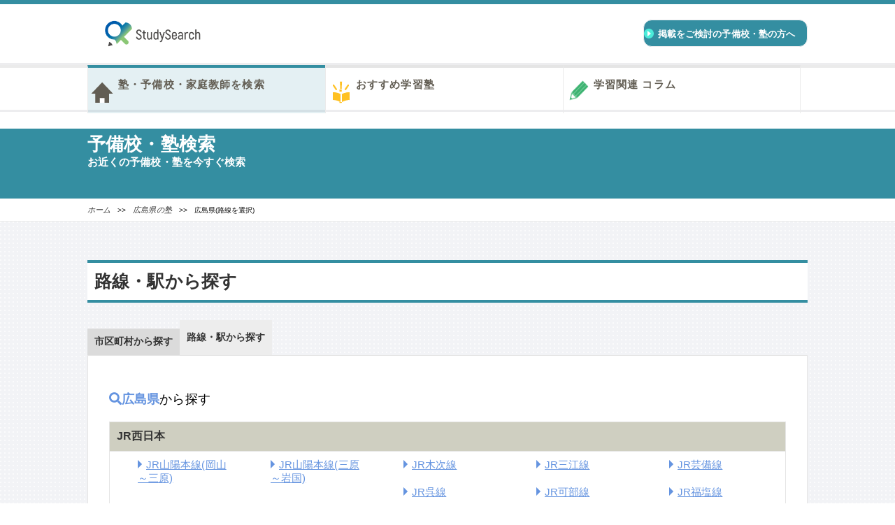

--- FILE ---
content_type: text/html; charset=UTF-8
request_url: https://study-search.jp/agencies/34/line
body_size: 11107
content:
<!DOCTYPE html>
<html lang="ja">
<head>
  <meta charset="UTF-8">
  
  <title>【広島県】路線・駅から塾を検索｜最適な塾を比較【StudySearch】</title>
  <meta name="keywords" content="予備校,塾,家庭教師,受験,StudySearch">
  <meta name="description" content="
広島県の路線から塾・予備校・家庭教師を探す。リアルな口コミ評判や詳細な情報を掲載しています。受験対策（中学受験・高校受験・大学受験）や補習対策などの目的に合わせ、料金や独自の学習法を比較して、あなたにピッタリな塾を探してください。">

  <link rel="stylesheet" href="https://maxcdn.bootstrapcdn.com/font-awesome/4.7.0/css/font-awesome.min.css"> <!--Font Awesome by AMP-->
  <link href="https://use.fontawesome.com/releases/v5.6.1/css/all.css" rel="stylesheet">
  <link rel="stylesheet" media="screen" href="/assets/_normalize-a1f10aff6ed0181fd86dea7612964b1e1233e7621eba5e461aa7f0d0857075ba.css" />
  <link rel="stylesheet" media="screen" href="/assets/_aga-nav-178e0a63320f97f057084d323475324ede0e14badb088d82f976cc02b0118b98.css" />
  <link rel="stylesheet" media="screen" href="/assets/_office-d132e5ccc9d60f66901b4574bb23cd1a4a5cd64bf78d942080d53e336e55c00f.css" />
    <link rel="stylesheet" media="screen" href="/assets/_search-pc-32f9e71d1f757eec27dd0b4b67458e55006cfc5e40e88af998b9ed923a4bd73f.css" />


  
  <meta name="csrf-param" content="authenticity_token" />
<meta name="csrf-token" content="MGWlCWtWNkUnBOuq0G2MaUrxD4D5NqSCBMwaYNJLDfi9NJIWoOTPafIKldvrGwcl3/WeCcMyUhwhqgxHZoKCjw==" />
  <link rel="shortcut icon" type="image/x-icon" href="/assets/favicon-fa3310c33eeab6c457608a8913ca689e83eda1e54543cb5af5fe995f40f153fc.ico" />
  
  <script src="/assets/admin/jquery-4f7912446791fffc0d296067bc7eff4e490682956ed868053a5b35b0abe42ab5.js"></script>
  <script src="/assets/application-5512ee9a7cc4c3a4f6afcdcbd15b2e8d5fbf1c743c5f096428e0447b7ace3e2b.js"></script>
  <script src="/assets/admin/jquery-ui-0f44d15bf855e3981d4e573598b7ba28c9b951ae7cad9467937fdcf4912a1150.js"></script>
  <script src="/assets/admin/jquery.ui.datepicker-ja-c54e51c810de90f2f23fac18b96f05fe4c43312407be1b48ae3336f906c6d1ab.js"></script>
  <!-- Google Tag Manager -->
<script>(function(w,d,s,l,i){w[l]=w[l]||[];w[l].push({'gtm.start':
new Date().getTime(),event:'gtm.js'});var f=d.getElementsByTagName(s)[0],
j=d.createElement(s),dl=l!='dataLayer'?'&l='+l:'';j.async=true;j.src=
'https://www.googletagmanager.com/gtm.js?id='+i+dl;f.parentNode.insertBefore(j,f);
})(window,document,'script','dataLayer','GTM-KLWTMD6');</script>
<!-- End Google Tag Manager -->

  <!-- Global site tag (gtag.js) - Google Analytics -->
<script async src="https://www.googletagmanager.com/gtag/js?id=UA-124901818-1"></script>
<script>
window.dataLayer = window.dataLayer || [];
function gtag(){dataLayer.push(arguments);}
gtag('js', new Date());

gtag('config', 'UA-124901818-1', { 'optimize_id': 'GTM-5RMPNXJ'});
</script>

</head>
<body style="zoom: 1;min-width: 1030px">

<!-- ▼Facebook -->
<div id="fb-root"></div>
<script>(function(d, s, id) {
  var js, fjs = d.getElementsByTagName(s)[0];
  if (d.getElementById(id)) return;
  js = d.createElement(s); js.id = id;
  js.src = "//connect.facebook.net/ja_JP/sdk.js#xfbml=1&version=v2.0";
  fjs.parentNode.insertBefore(js, fjs);
}(document, 'script', 'facebook-jssdk'));</script>

<!-- ▼HEADER -->
<div id="header">
  <div class="layout-box cf">
    <div id="header-logo">
      <a href="https://study-search.jp/"><img alt="予備校・塾を探すなら「StudySearch」ロゴ" src="/assets/PC_LOGO-6860f63f491bd718a6c854e80cbe3fa9977d93bd1f1fae92bdd02425f48f3106.png" width="186" height="40" /></a>
    </div>
    <div id="description">
      
    </div>

 <a href="/applies/new">
      <div class="header-ebook-btn"><span>掲載をご検討の予備校・塾の方へ</span></div>
</a>

  </div>
</div>
<div id="global-navi">
  <ul class="layout-box cf">
    <li id="navi-01" class="navi-switch-off"><a href="/"><span class="g-navi-name">塾・予備校・家庭教師を検索</span></a></li>
<!--   <li id="navi-02" class="navi-switch-off"><a href="https://study-search.jp/agencies"><span class="g-navi-name">予備校・塾を検索</span></a></li>  -->
    <li id="navi-04" class="navi-switch-off"><a href="https://study-search.jp/knowledge/index"><span class="g-navi-name">おすすめ学習塾</span></a></li>
  <!--  <li id="navi-03" class="navi-switch-off"><a href="https://study-search.jp/qas"><span class="g-navi-name">学習に関してQ&amp;A</span><span></span></a></li>-->
    <li id="navi-05" class="navi-switch-off"><a href="https://study-search.jp/columns"><span class="g-navi-name">学習関連 コラム</span></a></li>
  </ul>
</div>
<!-- ▲HEADER -->

<!-- ▼CONTENTS -->





<input type="hidden" id="active_menu_no" value="01">

<!--予備校塾を検索-->
<div id="page-header">
  <div id="page-title-area" class="layout-box">
    <h2 id="page-title">
      予備校・塾検索
    </h2>
    <h3 id="page-sub-title">
      お近くの予備校・塾を今すぐ検索
    </h3>
  </div>
</div>
<!-- ヘッダー部 パンくずリスト -->
<div class="header-crumb-wrap">
  <div id="header-crumb" class="layout-box">
  <span class="crumb">
    <a class="" href="/">ホーム</a>　>>　<a href="/agencies/pref/34" >広島県の塾</a>　>>　広島県(路線を選択)
  </span>
  </div>
</div>

<div id="main" class="layout-inner clearfix" style="padding-top: 0px;">
  <div id="main-content" class="layout-box cf">
    <h3 id="municipalities-title">路線・駅から探す</h3>
    <div id="tabu-button-area">

      <button id="station-button" onclick="location.href='/agencies/34/city'" class="tabu-button">市区町村から探す</button>
      <button id="municipalities-button" class="tabu-button tabu-button-active">路線・駅から探す</button>
    </div>
    <div id="municipalities-area">
      <p id="city-area-title"><span class="font-blue"><i data-brackets-id="21106" class="fa fa-search"></i>広島県</span>から探す</p>

        <dl id="city-area">
          <dt class="data-title">JR西日本</dt>
            <dd><a href="/agencies/34/line/11610">JR山陽本線(岡山～三原)</a></dd>
            <dd><a href="/agencies/34/line/11611">JR山陽本線(三原～岩国)</a></dd>
            <dd><a href="/agencies/34/line/11706">JR木次線</a></dd>
            <dd><a href="/agencies/34/line/11707">JR三江線</a></dd>
            <dd><a href="/agencies/34/line/11714">JR芸備線</a></dd>
            <dd><a href="/agencies/34/line/11716">JR呉線</a></dd>
            <dd><a href="/agencies/34/line/11717">JR可部線</a></dd>
            <dd><a href="/agencies/34/line/11720">JR福塩線</a></dd>
        </dl>
        <dl id="city-area">
          <dt class="data-title">井原鉄道</dt>
            <dd><a href="/agencies/34/line/99705">井原線</a></dd>
        </dl>
        <dl id="city-area">
          <dt class="data-title">スカイレールサービス</dt>
            <dd><a href="/agencies/34/line/99708">スカイレールみどり坂線</a></dd>
        </dl>
        <dl id="city-area">
          <dt class="data-title">広島高速交通</dt>
            <dd><a href="/agencies/34/line/99709">アストラムライン</a></dd>
        </dl>
        <dl id="city-area">
          <dt class="data-title">広島電鉄</dt>
            <dd><a href="/agencies/34/line/99710">広電１号線(宇品線)</a></dd>
            <dd><a href="/agencies/34/line/99711">広電２号線(宮島線)</a></dd>
            <dd><a href="/agencies/34/line/99712">広電３号線</a></dd>
            <dd><a href="/agencies/34/line/99713">広電５号線(皆実線)</a></dd>
            <dd><a href="/agencies/34/line/99714">広電６号線(江波線)</a></dd>
            <dd><a href="/agencies/34/line/99715">広電７号線</a></dd>
            <dd><a href="/agencies/34/line/99716">広電８号線(横川線)</a></dd>
            <dd><a href="/agencies/34/line/99717">広電９号線(白島線)</a></dd>
        </dl>
    </div>
  </div>
</div>

<!-- ▲CONTENTS -->

<!-- footer上部（ホーム、学習関連トップへ）デザイン調整用202306-->
<div class="add2306-footer">
  <div class="layout-inner layout-box cf">
    <div id="footer-crumb" class="column-left-w2">
          <span class="crumb">
            <a class=" " href="/">ホーム</a>
          </span>
    </div>
    <!-- /.column-left-w2 -->
    <div id="footer-navi-go-home" class="column-right-w1">
      <a href="/">| 学習関連トップへ<img height="10" alt="Icon-sub-navi" src="/assets/arrow-8b38bcc0d23b9ee93afcd5489b693603cb6f88cc4c6641ffcdcda48d3bf0ab46.png" /></a>
    </div>
    <!-- ./column-right-w1 -->
  </div>
  <!-- /.layout-inner -->
</div>
<!-- /.add2306-footer -->

<div id="footer-links" class="layout-box">
  <div class="layout-inner">

      <div id="footer-descripton-line" class="cf">
        <div id="footer-links-logo">
          <img alt="予備校・塾探しなら「StudySearch」ロゴ" src="/assets/PC_LOGO-6860f63f491bd718a6c854e80cbe3fa9977d93bd1f1fae92bdd02425f48f3106.png" width="230" height="50" />
        </div>
        <!--
        <div id="footer-descripton">
          <p>StudySearchとは、学習に関する情報を発信しているサイトです。予備校・塾を探している時や、家庭教師を探している時に知りたい情報を詳しくわかりやすくお伝えいたします。また、予備校・塾や家庭教師に限らず、資格や英会話などのコンテンツも充実したサイトを目指しています。StudySearchを見た人が有益な情報を知れるサイトになれば幸甚です。</p>
        </div>
        -->
      </div>

    <div class="social cf">

    </div>

    <div id="footer-link-line" class="cf">
    </div>
  </div>
</div>
<div id="footer-area" class="layout-inner">
  <div id="footer-inner" class="layout-box cf">
    <ul id="footer-navi-01">
      <li><a class="link-green-icon" href="https://study-search.jp/company">会社概要</a></li>
      <li><a class="link-green-icon" href="https://study-search.jp/rules">利用規約</a></li>
    </ul>
    <ul id="footer-navi-02">
      <li><a class="link-green-icon" href="https://study-search.jp/qas">学習関連相談Q&amp;A</a></li>
      <li><a class="link-green-icon" href="https://study-search.jp/sitemap">サイトマップ</a></li>
    </ul>

    <ul id="footer-navi-03">
      <li><a class="link-green-icon" href="/applies/new">掲載をご検討の予備校・塾の方へ</a></li>
    </ul>

    <ul id="footer-navi-04">
      <li><a class="link-green-icon" href="https://study-search.jp/privacy">個人情報の取り扱いについて</a></li>
    </ul>
  </div>
  <div id="copyright">
    <div class="layout-box">
    </div>
  </div>
</div>
<!-- ▲FOOTER -->

<!-- Javaecript -->


<!--[if lt IE 9]>
<script src="http://html5shiv.googlecode.com/svn/trunk/html5.js"></script>
<![endif]-->



<!-- Google Tag Manager (noscript) -->
<noscript><iframe src="https://www.googletagmanager.com/ns.html?id=GTM-KLWTMD6"
height="0" width="0" style="display:none;visibility:hidden"></iframe></noscript>
<!-- End Google Tag Manager (noscript) -->

</body>
</html>

--- FILE ---
content_type: text/css
request_url: https://study-search.jp/assets/_aga-nav-178e0a63320f97f057084d323475324ede0e14badb088d82f976cc02b0118b98.css
body_size: 127863
content:
#entry-publish span,a,#main-left #hot-ranking-box li a,#main-right #hot-ranking-box li a,.category-link a,a{text-decoration:none}.cf:after,ul.category li:nth-child(5n+1){clear:both}#main{padding-top:40px;background:url(main-bg.png)}.cf:after,.cf:before{content:" ";display:table}body,html{margin:0;width:100%}*{font-kerning:normal}h1{color:#333;font-size:14px;margin:0}h2{color:#544;margin:16px 0 14px;line-height:24px;font-size:16px;display:inline-block}.h2-icon{background:url(h2-icon.svg) no-repeat;padding-left:32px}.h2-border{margin-bottom:20px;background:url(h2-border.gif) repeat-x;width:100%;height:5px}.h2-border-bold{margin-bottom:3px;height:4px;width:100%}.h2-span{line-height:12px;display:block}#main-left .h2-icon{background-position:45px 3px;background-size:21px 21px;padding:0}#main-left .refine-search{margin:0;padding:5px 0 2px 30px;text-align:left;background:url(left-search-icon) left no-repeat;background-size:25px 27.5px}#main-left #hot-ranking-area-top h2 span,#main-left h2 span,#main-right #hot-ranking-area-top h2 span{line-height:12px;font-size:10px;display:block}#page-title{margin:24px 0 5px;font-size:26px;color:#fff;max-width:730px;position:relative;top:10px}#page-sub-title{margin:0 0 24px;font-size:15px;color:#fff;position:relative;top:10px}h3{font-size:15px}.search-sub-header-h3 h3{color:#615D52;margin:0;line-height:38px;font-size:12px}a,p{color:#333}h4{font-size:14px}#main-left h4{margin:0;background-position:5px;line-height:36px;color:#615D52;font-size:15px}.left-map-icon-23{background:url(left-map-icon-23.svg) no-repeat}.left-map-icon-47{background:url(left-map-icon-47.svg) no-repeat}p{text-align:justify;text-justify:inter-ideograph;line-height:1.6em;font-size:15px}ul{margin:18px 0 15px;padding-left:0}.layout-box,.layout-box2{margin:0 auto}li{list-style:none}a:hover{color:#4BEBD8}span{font-size:10px}table{border-collapse:collapse}.category-text,.date-text{font-style:italic;color:#999;font-size:10px;line-height:10px}.category-text{text-align:right}.h2-border-bottom{padding-bottom:10px;border-bottom:3px solid #E5E5E5}hr.dotted{border:0;border-bottom:1px dotted #ddd}.category-link{height:50px}#qa-footer a,.answer-title .detail-btn a,.category-link a{display:inline-block;padding-right:22px}.category-link-green{background:#EDFDFB}.category-link .category-link-green{background-position:right center}.category-link a{color:#4BEBD8;font-style:italic;line-height:50px}.link-green-icon{padding:2px;background:url(link-icon.png) 21px center no-repeat;background-size:14px 14px}.link-gray -icon{padding:2px;background:url(link-icon-gray) right 0px center no-repeat}.column-right-w1 .link-green-icon{background-position:209px center}.category-link-green .link-green-icon{background-position:right center}.even{background:url(even-bg.gif)}.layout-box{width:1030px}.column-left-w1{text-align:center;float:left;width:300px}.column-left-w2{float:left;text-align:left;width:700px}.column-right-w1{text-align:center;float:right;width:300px}.column-right-w2{float:right;text-align:center;width:840px;margin:0 -69px 0px 0px}.column-small{margin:0;background-color:#fff;border-radius:0 0 8px 8px}.column-small li{text-align:left}#top-knowledge-area{margin-bottom:30px}#top-knowledge-area .column-small li{float:left;width:232px;border-left:1px #E5E5E5 solid;border-bottom:1px #E5E5E5 solid;border-top:none}.column-small li a{display:block;padding:20px;width:600px}.column-small li a p{margin:0;font-size:13px}.column-small li a p.title{font-size:15px;font-weight:700}#detail-wrap-2,#global-navi,#global-navi li,.category-link,.column-center,.column-left-w1,.column-left-w2,.column-right-w1,.column-right-w2,.column-right-w2-free-space{-webkit-box-sizing:border-box;-moz-box-sizing:border-box;-o-box-sizing:border-box;-ms-box-sizing:border-box;box-sizing:border-box}#answer-list .tel_img,#answer-list .tel_no,#company-info-inner iframe,#consult-form-area #entry-submit,#consult-form-area input,#entry-form-area-inner #entry-submit,#entry-form-area-inner input,#global-navi,#knowledge-office-search-button,#main-search-map .layout-box div div,#main-search-map2 .layout-box2 div div,#office-list-area #answer-count,#private_question_question,#qa-search-condition input,#social iframe,.btn-green,.column-center,.column-left-w1,.column-left-w2,.column-right-w1,.column-right-w2,.column-right-w2-free-space,.search-btn-wrap p,.tel_no,img{background:#fff;border-radius:12px;-webkit-border-bottom-right-radius:12px;-moz-border-radius-bottomright:12px;border:3px solid #EDEDEF}img{border:none}#detail-wrap-2,.category-link,.pager-area-bottom{border-radius:0 0 12px 12px;-webkit-border-bottom-right-radius:0 0 12px 12px;-moz-border-radius-bottomright:0 0 12px 12px}#knowladge-area .category-link-green,#news-area .category-link-green{border-radius:0 0 8px 8px;-webkit-border-bottom-right-radius:0 0 8px 8px;-moz-border-radius-bottomright:0 0 8px 8px}#main .detail-wrap,.search-result-wrap .h2-header,.search-result-wrap div{border-radius:12px 12px 0 0;-webkit-border-bottom-right-radius:12px 12px 0 0;-moz-border-radius-bottomright:12px 12px 0 0}#column-area h2,#column-ranking-area h2,#knowledge-menu-area h2,#news-area h2,#qa-ranking-area h2,#top-knowledge-area h2,.search-result-wrap .h2-header{border-radius:8px 8px 0 0;-webkit-border-bottom-right-radius:8px 8px 0 0;-moz-border-radius-bottomright:8px 8px 0 0}#area_search_tab,#top_column_ranking_tab,#top_qa_ranking_tab{border-radius:8px 0 0;-webkit-border-bottom-right-radius:8px 0 0 0;-moz-border-radius-bottomright:8px 0 0 0}#proud_search_tab,#top_column_new_tab,#top_qa_new_tab{border-radius:0 8px 0 0;-webkit-border-bottom-right-radius:0 8px 0 0;-moz-border-radius-bottomright:0 8px 0 0}.btn-back{margin-top:25px}.column-center,.column-left-w1,.column-left-w2,.column-right-w1,.column-right-w2{margin-bottom:30px}.pdg-l-r{padding:0 20px}#copyright,#footer-area,#footer-navi,.category-link,.column-detail,.column-small li,.howto,.qa-detail{border-top:2px #E5E5E5 solid}#header{padding:22px;border-top:6px #348ea1 solid}#header-logo{margin-right:12px;float:left;width:186px}#description{display:inline-block}#entry-publish,#qa-total{float:right}#entry-publish{background:#625D53;text-align:center;height:40px;width:220px}#entry-publish:hover{background:#433e34}#entry-publish span{color:#fff;font-weight:700;padding-left:20px;background:url(link-icon.svg) no-repeat;line-height:40px;font-size:13px}#qa-total{height:0}#global-navi{background:url(g-navi%20-border.gif) top repeat-x;background-size:4px 4px;height:70px;padding:0;border-radius:0;border-right:none;border-left:none}#global-navi ul{padding:0}#global-navi li{text-align:left;height:69px;width:33%;padding-top:14px;float:left;border-bottom:none;border-right:none;border-left:1px #EBEBEB solid;position:relative}#global-navi li:last-child{border-right:1px #EBEBEB solid}#global-navi .g-navi-name{line-height:1.3em;color:#625D53;font-size:15px}#global-navi li a span{padding-left:43px;letter-spacing:.075em;line-height:16px;color:#615D52;font-size:10px;display:block}#page-header{height:100px;background:#348ea1}.header-crumb-wrap{height:32px;background:#fff;border-bottom:1px #EBEBEB solid}.header-crumb-wrap a{font-size:11px;font-style:oblique;line-height:33px}#navi-01{background:url(home-icon) center left -4px no-repeat}#navi-02{background:url(retrieval.png) center left 10px no-repeat}#navi-03{background:url(qa-icon) center left -5px no-repeat}#navi-04{background:url(knowladge) center left 10px no-repeat}#navi-05{background:url(common/column-icon.png) center left 2px no-repeat}#navi-01.navi-switch-off,#navi-02.navi-switch-off,#navi-03.navi-switch-off,#navi-04.navi-switch-off,#navi-05.navi-switch-off{border-top:4px solid #E5E5E5}#navi-01,#navi-01.selected-menu{border-top:4px solid #348ea1}#navi-02,#navi-02.selected-menu{border-top:4px solid #348ea1}#navi-03,#navi-03.selected-menu{border-top:4px solid #348ea1}#navi-04,#navi-04.selected-menu{border-top:4px solid #348ea1}#navi-05,#navi-05.selected-menu{border-top:4px solid #348ea1;background-size:40px}#navi-01.selected-menu{background-color:#348ea121}#navi-02.selected-menu{background-color:#348ea121}#navi-03.selected-menu{background-color:#348ea121}#navi-04.selected-menu{background-color:#348ea121}#navi-05.selected-menu{background-color:#348ea121}#main-search2{border-radius:15px}#main-search #main-search-map{height:468px;background:url(top-main-img.png) center 18px no-repeat}#main-search2 #main-search-map2{background:url(map.png) 222px 50px no-repeat;background-size:58%}#main-search-map2 .content-box{padding:10px}.top-search-bg{height:294px;width:100%;margin-bottom:10px}.top-search-bg .kv{height:294px;background:url(banner) no-repeat}#main-search h3,#main-search2 h3{background:url(search-icon.png) left no-repeat;font-size:16px;color:#fff;padding-left:30px;font-style:oblique}#main-search-map .layout-box div{float:right}#main-search-map .layout-box div div{border:4px solid #fff;width:540px}#main-search-map2 .layout-box2 div div{border:0 solid #fff;text-align:left}#main-search2 p,#main-search2 p:first-child{border-right:1px solid #fff}#main-search h3{background-size:22px 22px;margin:64px 0 10px}#main-search2 h3{background-size:22px 22px}#main-search table,#main-search2 table{color:#333;border-collapse:collapse;width:100%;border-left:10px solid #fff;border-right:10px solid #fff}#main-search tr,#main-search2 tr{height:32px;width:100%;border-bottom:1px solid #666}#main-search2 tr{height:38px}#main-search tr:last-child,#main-search2 tr:last-child{border:none}#main-search td,#main-search th,#main-search2 td,#main-search2 th{height:30px;padding-left:30px;font-size:13px}#main-search th,#main-search2 th{text-align:left;width:150px;font-style:oblique;border-right:1px solid #666}#main-search td,#main-search td a,#main-search2 td,#main-search2 td a{color:#333;text-decoration:none}#main-search-map a:hover,#main-search-map2 a:hover{color:#4BEBD8}#main-search p,#main-search2 p{cursor:pointer;position:relative;padding-left:45px;margin:0;float:left;width:230px;height:41px;line-height:41px}#main-search p:first-child{width:229px;border-right:1px solid #ccc}#main-search2 p{width:289px}#column-ranking-area .switch-on,#qa-ranking-area .switch-on,.switch-off,.switch-on{color:#625D53;border-bottom:2px solid #625D53}.switch-off span,.switch-on span{background:url(left-search-icon.svg) no-repeat}.switch-off span.ranking-icon,.switch-on span.ranking-icon{background:url(common/ranking2.png) no-repeat;background-size:100%}.switch-off span.new-icon,.switch-on span.new-icon{background:url(common/new-icon2.png) no-repeat;background-size:100%}.switch-off span,.switch-on span{left:17px;top:11px;position:absolute;display:inline-block;width:17px;height:100%;background-size:100%}.switch-off span.ranking-icon,.switch-on span.ranking-icon{left:12px;top:11px;width:25px;height:20px}.switch-off span.new-icon,.switch-on span.new-icon{left:12px;top:12px;width:27px;height:20px}#area_search_links,#proud_search_links{background-color:#fff}#hot-ranking-area-top{padding-bottom:10px;border:1px solid #EDEDEF;text-align:center}#hot-ranking-area-top h2{line-height:49px;margin:0;padding:5px 0 0;font-size:18px}#hot-ranking-area-top .h2-icon{padding-left:40px;background:url(retrieval.svg) left top 12px no-repeat}#hot-ranking-area-top h2 span{padding:0 12px;font-size:16px}.ranking-doctor-name,.ranking-doctor-title{padding-top:6px}#detail-page .h2-border-bold,#hot-ranking-area-top .h2-border-bold{margin-bottom:3px;background:#CFCFC1}#hot-ranking-area-top .h2-border{height:3px;background:#4BEBD9}#hot-ranking-box{text-align:left}#hot-ranking-box li{text-align:center;margin-right:30px;float:left}#hot-ranking-box li:last-child{border-right:none;padding-right:0;margin-right:0;width:170px}#hot-ranking-box li img{height:75px;width:290px}.office-photo{position:relative;width:290px}.icon-rank-top{height:40px;width:32px;position:absolute}#icon-rank-top-01{background:url(hot-ranking-01L.png) no-repeat;height:63px;width:50px;top:70px !important}#icon-rank-top-02{background:url(hot-ranking-02.svg) no-repeat}#icon-rank-top-03{background:url(hot-ranking-03.svg) no-repeat}#icon-rank-top-04{background:url(hot-ranking-04.svg) no-repeat}#icon-rank-top-05{background:url(hot-ranking-05.svg) no-repeat}#hot-ranking-area-top table{vertical-align:middle;width:166px;text-align:left}#hot-ranking-area-top table th{vertical-align:top}#hot-ranking-area-top table td{width:175px}#hot-ranking-area-top tr:first-child{border-bottom:1px dotted #ccc}.ranking-hosputal-name{padding-bottom:6px}.ranking-doctor-icon,.ranking-hospital-icon{padding-right:10px;height:18px;width:18px;display:block}#main-left #hot-ranking-box img,#main-left #hot-ranking-box li table,#main-right #hot-ranking-box img,#main-right #hot-ranking-box li table{width:100%}.ranking-doctor-icon{background:url(ranking-doctor-icon.svg) bottom left 3px no-repeat;padding-top:6px}.ranking-hospital-icon{background:url(ranking-hospital-icon.svg) top left 3px no-repeat;padding-bottom:6px}#main-left{margin:0 0 0 -65px;background:0 0}#main-left #hot-ranking-box li,#main-right #hot-ranking-box li{padding-right:0;border-right:0;padding-bottom:10px;width:100%;margin:0 0 15px;border-bottom:3px #E5E5E5 solid}#main-left #hot-ranking-box li th,#main-right #hot-ranking-box li th{width:50px;color:#555}.ranking-hospital-title{padding-bottom:6px}#main-left #hot-ranking-box li td,#main-left #hot-ranking-box li th,#main-right #hot-ranking-box li td,#main-right #hot-ranking-box li th{font-size:12px}#main-left #hot-ranking-box li td,#main-right #hot-ranking-box li td{text-decoration:underline}#main-left #hot-ranking-box li:last-child,#main-right #hot-ranking-box li:last-child{padding-bottom:0;margin-bottom:0;border:none}#main-left .icon-rank-top,#main-right .icon-rank-top{top:78px;right:6px}#main-left #hot-ranking-area-top h2,#main-right #hot-ranking-area-top h2{line-height:inherit;font-size:16px;text-align:left}#main-left #hot-ranking-area-top h2 span,#main-right #hot-ranking-area-top h2 span{padding-left:0}#main-left #hot-ranking-area-top .h2-icon,#main-right #hot-ranking-area-top .h2-icon{padding:20px 100px 10px 50px;background-position:top 10px;background-size:30px 40px}#main-left .ranking-hospital-icon{background-position:left 0 top 3px}#detail-qa .h2-border-bold,#main #qa-area .h2-border-bold{background:#FF7D47;margin-bottom:3px}#main #qa-area .h2-border{margin-bottom:0;height:0;background:#FF7D47}#detail-qa .h2-icon,#main #qa-area h2{padding:15px 0 15px 32px;margin:0;background:url(qa-icon.svg) left center no-repeat;font-size:18px;text-align:left}#main #qa-area .h2-span{padding-left:5px;line-height:20px;font-size:14px;display:inherit}.column-detail,.qa-detail{padding:0 25px 10px}.qa-intro{border:none;padding:0 25px}#qa-header{margin-bottom:8px;text-align:center}#btn-qa-post{height:33px;display:inline-block;border-radius:18px;-webkit-border-bottom-right-radius:18px;-moz-border-radius-bottomright:18px}#btn-qa-post img{background:0 0;height:33px}.qa-h2 span:first-child{font-weight:700;color:#FF6D30;font-size:20px}.column-detail,.qa-detail{text-align:left;border-top:3px solid #F1F2F4}.column-detail a,.qa-detail a{text-decoration:none}.qa-discription{line-height:1.8em;text-decoration:underline;margin-bottom:10px;font-size:12px;color:#FF7D47;text-align:center}.question{margin-bottom:2px;min-height:50px}.question-title{margin-bottom:10px}.column-title{margin-bottom:3px}.question-detail{margin-bottom:10px}.column-detail p,.question-detail p{margin:0}.column-detail p{font-size:15px}.answer-icon{display:inline;display:inline-block;background:url(answer-icon.svg) left center no-repeat no-repeat;height:26px;width:26px}.answer-title{line-height:26px;font-size:12px;color:#FE5F51}.answer-title .detail-btn{float:right;margin-bottom:4px;height:26px;display:inline-block;font-size:12px;padding:0 35px 0 20px}#qa-footer a,.answer-title .detail-btn{background:url(qa-link-btn.svg) right no-repeat;color:#fff}#qa-footer a{background:url(qa-arrow-small.svg) right center no-repeat}.icon-column h3,.icon-q a,.icon-q h3{font-weight:inherit;margin:0;padding-left:39px;display:inline-block;background:url(qa-icon.svg) no-repeat;color:#FF5D1A;text-decoration:underline;font-size:16px}#news-area .column-small li a,#top-knowledge-area .column-small li a,.office-list a{text-decoration:none}.icon-column h3{font-weight:700;background:0 0;color:#348ea1;padding-left:0;font-size:19px}.icon-q a{padding-left:0}.icon-q .q-title{padding-left:39px}.answer-title h3{margin:0}.column-status,.question-status{margin-bottom:10px;padding-bottom:12px;border-bottom:1px #E5E5E5 solid}.column-status li,.question-status li{width:324px;float:left}#qa-footer{background:#FF9A51}#qa-footer a:hover{color:#fff !important}.answer-count{font-size:14px}#column-area .h2-border,#column-ranking-area .h2-border,#knowledge-menu-area .h2-border,#news-area .h2-border,#qa-ranking-area .h2-border,#top-knowledge-area .h2-border,#top-search-area .h2-border{margin-bottom:0;height:0}#column-ranking-area ul,#news-area ul,#qa-ranking-area ul,#top-knowledge-area ul{margin-top:0}#column-area h2,#knowledge-menu-area h2,#news-area h2{padding:20px 0 10px 64px;margin:0;height:auto;width:234px;text-align:left;font-size:16px;display:block}#column-ranking-area h2,#qa-ranking-area h2,#top-knowledge-area h2{padding:20px 0 10px 50px;margin:0;height:auto;text-align:left;font-size:22px;display:block;width:auto}#column-area h2 .h2-border,#column-ranking-area h2 .h2-border,#knowledge-menu-area h2 .h2-border,#news-area h2 .h2-border,#qa-ranking-area h2 .h2-border,#top-knowledge-area h2 .h2-border{height:3px;background:#fff}#column-area .h2-border-bold,#column-ranking-area .h2-border-bold,#knowledge-menu-area .h2-border-bold,#news-area .h2-border-bold,#qa-ranking-area .h2-border-bold,#top-knowledge-area .h2-border-bold{margin-bottom:0;height:3px;background:#CFCFC1}#column-ranking-area .h2-border-bold,#qa-ranking-area .h2-border-bold,#top-search-area .h2-border-bold{background:#CFCFC1}#column-ranking-area h2{background:url(common/column-icon.png) left 3px top 10px no-repeat #FFF;background-size:46px 37px}#qa-ranking-area h2{background:url(qa-icon.png) left 0 top 3px no-repeat #FFF;background-size:46px 44px}#news-area h2{background:url(news-icon.svg) left 12px top 10px no-repeat #FFF;background-size:38px 38px}#top-knowledge-area h2{background:url(knowladge) left 12px top 10px no-repeat #FFF}#column-area h2,#knowledge-menu-area h2{padding:10px 10px 10px 55px;background:url(common/left-search-icon.png) left 16px top 10px no-repeat #CFCFC1;background-size:27px}#column-ranking-area .column-small,#qa-ranking-area .column-small{background-color:#fff}.top_qa_link_icon{float:left;margin-right:5px;position:relative;top:5px}#column-ranking-area #top_column_ranking_links li,#qa-ranking-area #top_qa_ranking_links li{padding-left:35px}#column-ranking-1,#column-ranking-2,#column-ranking-3,#column-ranking-4,#column-ranking-5{height:150px;width:600px}#column-ranking-1,#qa-ranking-1{border-top:0px;background:url(qa-rank-1) 10px center no-repeat}#column-ranking-2,#qa-ranking-2{background:url(qa-rank-2) 10px center no-repeat}#column-ranking-3,#qa-ranking-3{background:url(qa-rank-3) 10px center no-repeat}#column-ranking-4,#qa-ranking-4{background:url(qa-rank-4) 10px center no-repeat}#column-ranking-5,#qa-ranking-5{background:url(qa-rank-5) 10px center no-repeat}#column-ranking-1,#column-ranking-2,#column-ranking-3,#column-ranking-4,#column-ranking-5,#qa-ranking-1,#qa-ranking-2,#qa-ranking-3,#qa-ranking-4,#qa-ranking-5{background-size:30px 30px}.ranking-doctor-name,.ranking-hosputal-name{font-size:11.5px}#news-area .date-text,#top-knowledge-area .date-text{text-decoration:none;padding-bottom:3px;display:block}#news-area .category-link-green,#top-knowledge-area .category-link-green{background:#CFCFC1}#news-area .category-link-green a,#top-knowledge-area .category-link-green a{background:url(link-icon-white.svg) right 70px center no-repeat;display:block;color:#fff}#news-area .category-link-green a:hover,#top-knowledge-area .category-link-green a:hover{color:#fff !important}#social iframe{background:0 0;border:none;width:248px;min-height:400px;padding-bottom:25px}#main-left{border:none}#office-list-area .free-office-data table,#office-list-area .office-data table{width:100%}#search-condition-inner .h2-border{height:4px;background:#CFCFC1}#office-list-area .h2-border-bold{height:2px;background:#E5E5E5}.search-sub-header-h3{height:38px;background:#F1F1F1}.chose-refine{padding:5px 15px 15px;border-bottom:1px solid #EBEBEB}.chose-refine select{width:57%}.serch_add{padding:13px}.search-btn-wrap{padding-top:2px;min-height:76px;border-radius:0 0 12px 12px;-webkit-border-bottom-right-radius:0 0 12px 12px;-moz-border-radius-bottomright:0 0 12px 12px}.search-btn-wrap p{text-align:center;line-height:29px;margin:10px;font-size:14px}#office_search_selected{color:#35D5C3}.search-btn-wrap input{margin-bottom:10px;font-size:13px}section.category_options{text-align:left;padding:5px 10px;border-bottom:1px solid #CFCFC1}section.category_options p{font-size:14px;font-weight:700}section.category_options input[type=checkbox]{margin-left:1em;margin-right:10px}section.category_options label{font-size:12px}.search-result-wrap .h2-header{line-height:48px;border-bottom:4px solid #fff;margin-bottom:0;text-align:center;margin-top:0;background:url(left-search-icon.svg) left 210px center no-repeat #CFCFC1;background-size:19px 28px;height:48px;color:#544;font-size:16px}#detail-page td,#detail-page th,#map-th{line-height:20px}.search-result-wrap .h2-border-bold{margin-bottom:0;height:3px;background:#CFCFC1}.search-result-wrap th{height:56px;width:326px;color:#615D52;font-size:14px}.search-result-wrap td{width:326px;border-left:1px solid #EBEBEB;height:41px;text-align:left;font-size:14px;padding-left:20px;margin:4px 0}.pager-area{border-top:2px solid #EBEBEB;background:#FBFBFB;padding:5px 15px;border-bottom:3px solid #fff}.pager-area-bottom{padding:15px 25px;background:#FBFBFB}.pagination ul,.result-count{display:inline-block}.result-count{font-size:13px;color:#615D52}.result-count span{color:#39F;font-size:13px}.total-count{color:#666;font-size:15px !important}.pagination ul{border-top:1px dotted #EBEBEB;margin:10px 0 0;padding-top:10px}.pagination li{margin:0 12px;float:left;font-size:12px}.pagination a{color:#AEACA7}.pagination .active a{color:#4BEBD8}.office-list{padding:25px;border-bottom:3px solid #EDEDEF}.office-datahead{margin-bottom:10px}.free-office-datahead{margin-bottom:0}.photo-area{float:left;width:188px;margin-right:12px}.photo-area img{height:auto;width:100%}.office-list a:hover{color:#333 !important}.office-datahead .offce-message,.office-datahead .offce-name{float:right}.office-datahead .offce-name{margin-bottom:5px}.offce-message,.offce-name{text-align:left;width:444px}.offce-name{margin-bottom:0;font-size:16px;text-decoration:underline}.free-office-data td p,.office-data td p,.tel-text{font-size:12px}.offce-message p{margin-top:5px}.free-office-data,.office-data{color:#615D52}table#office-baseinfo{width:100%}#office-baseinfo td,#office-baseinfo th,.free-office-data td,.free-office-data th,.office-data td,.office-data th,.page-format td,.page-format th{font-size:12px;padding:5px 15px;border:1px solid #EBEBEB}#office-baseinfo th,.free-office-data th,.office-data th,.page-format th{font-weight:100;line-height:20px;background:#FBFBFB;width:174px;font-style:oblique;text-align:center}#office-baseinfo td,.fav-btn_area,.free-office-data td,.office-data td,.page-format td{text-align:left}#office-baseinfo th{line-height:40px}.tel-text{margin-bottom:5px;color:#FF7C8F;display:block}.fav-btn_area{padding:10px 0 0}#office-data-01-area .fav-btn_area{padding:10px 0}#office-data-01-area .fav-btn_area p{width:48%}#office-data-01-area .btn_area{padding:30px 20px 5px}.fav-btn_area p{margin:0}.free_tel_img,.tel_img{padding-right:2%;color:#FF7C8F;font-size:16.5px;width:333px;float:left}.free_tel_img span,.tel_img span{padding-top:4px;line-height:1em;display:block;font-size:12px}.tel_no{color:#fff;font-size:21px;text-align:center;width:260px;float:right;line-height:46px;border:none;background:#FF7C8F;border-radius:0 8px 8px 0;-webkit-border-bottom-right-radius:0 8px 8px 0;-moz-border-radius-bottomright:0 8px 8px 0}.category-wrap-detail ul.category-wrap li,ul.category-wrap li{float:left}.free_tel_img,.tel_img{padding:10px 10px 10px 45px;background:url(tel-icon.svg) left 10px center no-repeat #FFCBD2;background-size:30px 34px;border-radius:8px 0 0 8px;-webkit-border-bottom-right-radius:8px 0 0 8px;-moz-border-radius-bottomright:8px 0 0 8px}.free-office-datahead .offce-name{margin-bottom:15px}.search-result-wrap{border-bottom:2px solid #E5E5E5;margin-bottom:0;border-radius:0}.free_tel_img{font-size:14px;line-height:26px}section.category{font-size:11px}ul.category{margin:0;border:2px solid #dfdfdf}ul.category li{float:left;outline:#dfdfdf solid 1px;width:20%;line-height:24px}ul.category li.selected{background-color:#CFF9F3;font-weight:700}ul.category-wrap{margin:15px 0}ul.category-wrap li.category-name{width:17%;background-color:#625D53;color:#fff;outline:#dfdfdf solid 1px;line-height:24px}ul.category-wrap li.category-arrow{font-size:15px;line-height:24px;width:3%}ul.category-wrap li.category-items{width:80%}.category-wrap-detail{padding:10px 20px;border-bottom:2px solid #E5E5E5}.category-wrap-detail ul.category-wrap li.category-name{width:17%;background-color:#625D53;color:#fff;outline:#dfdfdf solid 1px;line-height:24px;text-indent:10px}.category-wrap-detail ul.category-wrap li.category-arrow{font-size:15px;line-height:24px;width:3%;text-align:center}.category-wrap-detail ul.category-wrap li.category-items{width:80%;text-indent:10px}.column-right-w2-free-space{float:right;width:700px;margin-bottom:10px;padding:5px 10px}.column-right-w2-free-space h2{font-size:18px;margin:5px}.case-border{border-top:2px solid #E5E5E5}#detail-page .h2-border-bold{margin-bottom:0}#detail-page #office-data-01-area .fav-btn_area p{width:auto}#detail-page .free_tel_img,#detail-page .tel_img{width:320px !important}#detail-page .tel_no{width:233px !important}#detail-page .h2-icon{padding:16px 0 14px 40px;margin:0 0 0 25px;background:url(retrieval.svg) left center no-repeat}#detail-page #office-name{padding-left:0;padding-bottom:15px}#office-description-inner{background:#FBFBFB;border:23px solid #fff}#detail-wrap-2,.detail-wrap{background:#fff}.detail-wrap{margin-bottom:0}#detail-qa h2,.detail-wrap h2{font-size:18px;margin-left:25px}#photo-area{padding:20px 20px 0;float:left;width:304px}#photo-area .fixed-private-question{margin-left:70px}#photo-main img{margin-bottom:5px;width:100%}#photo-thumbs img{margin-right:10px;height:auto;width:91px;background:#fff}#photo-thumbs img:last-child{margin:0}#office-data-01-area{padding:0 25px 0 0;float:right;width:608px}#office-data-01-area a{font-style:oblique}#office-name{color:#615D52;padding:25px 20px;font-size:21px}#office-baseinfo td,#office-baseinfo th,#office-baseinfo th span{color:#615D52;font-size:12px}#office-data-01-area .fav-btn_area{padding-bottom:0;border:none}#td-map{padding:0 20px 0 0 !important;border-left:none !important;text-align:right !important}#td-map a{padding-right:20px;display:block;background:url(to-map-arrow.jpg) right no-repeat;font-size:12px;color:#ADACA6}#inquiry_form a{text-decoration:none;text-align:center;position:relative;display:block;padding:5px 30px;margin:5px 0 10px;color:#fff;border-radius:8px;background:url([data-uri]);background:-moz-linear-gradient(top, #4BEBD9 0, #4BEBD9 100%);background:-webkit-gradient(linear, left top, left bottom, color-stop(0, #4BEBD9), color-stop(100%, #4BEBD9));background:-webkit-linear-gradient(top, #4BEBD9 0, #4BEBD9 100%);background:-o-linear-gradient(top, #4BEBD9 0, #4BEBD9 100%);background:-ms-linear-gradient(top, #4BEBD9 0, #4BEBD9 100%);background:linear-gradient(to bottom, #4BEBD9 0, #4BEBD9 100%);filter:progid:DXImageTransform.Microsoft.gradient( startColorstr='#4BEBD9', endColorstr='#4BEBD9', GradientType=0 )}.bottom_ebook,.bottom_ebook:hover{filter:progid:DXImageTransform.Microsoft.gradient(startColorstr='#348ea1', endColorstr='#348ea1')}#inquiry_form a:hover{opacity:.8}#inquiry_form a i{width:35px;height:23px;display:inline-block;background:url(common/mail.svg) left 5px center no-repeat #4BEBD9;background-size:28px 28px}#inquiry_form a span{font-size:16px;font-style:normal}#footer-crumb a,#footer-link-line li p{font-style:oblique}#detail-wrap-2{margin-bottom:30px}#detail-wrap-2 .office-data{margin:25px}#detail-wrap-2 .office-data p{padding:0;margin:0}#detail-wrap-2 .office-data span{font-size:12px}#office-data-02-area{border:1px solid #EBEBEB}#office-description,#office-free-text,.case{border-bottom:2px solid #E5E5E5}#office-description p{float:left}#office-description p:last-child{float:right;width:750px}.description-title{width:125px}.case td,.case th,.case tr{border:none}.case:last-child{border-bottom:none}.case th{width:154px}.ex-td{width:713px !important}.bottom-message .description-title,.case .description-title{padding-bottom:5px;width:100%;border-bottom:1px solid #EBEBEB}.case-image{float:left;width:514px;padding:10px 0 20px;position:relative}.case-arrow{top:60px;left:60px;background:0 0;position:absolute}.case-before{margin-right:20px}.case-discription{padding:10px 0;float:right;height:200px;width:424px}#column-title-border,#qa-title-border{height:4px !important}.case-discription img{margin-right:15px;float:left}.case-discription h3,.case-discription h3 span{color:#5F5D52;font-size:13px}.case-discription h3{margin:0}#detail-wrap-2 .free-office-data td,#detail-wrap-2 .free-office-data th,#detail-wrap-2 .office-data td,#detail-wrap-2 .office-data th{border:1px solid #EBEBEB}#detail-wrap-2 .free-office-data td,#detail-wrap-2 .office-data td{width:444px}#detail-wrap-2 table.office-data-ex{border:none;width:100%;border-collapse:collapse}#detail-wrap-2 #map-td{padding:10px;width:292px;border-left:1px solid}#detail-qa h2 span{display:inline-block;padding-left:10px}#detail-qa .column-status li,#detail-qa .question-status li{width:50%}#detail-qa .question{padding-right:2%}#detail-qa .column-detail,#detail-qa .column-title,#detail-qa .question-detail,#detail-qa .question-title{width:100%;float:none}#detail-qa .column-detail p,#detail-qa .question-detail p{padding-right:6px}#detail-qa .column-title,#detail-qa .question-title{margin-bottom:15px}#detail-qa .answer{text-align:left}#detail-qa .answer .q-title{background:url(answer-icon.gif) left 3px top 4.5px no-repeat;background-size:14px 11.6px;font-size:14px;font-weight:inherit;color:#5F5D52;padding-left:5%;width:75%;margin-top:0;margin-bottom:0;text-align:left}#detail-qa .answer img{float:left;margin-right:10px;width:70px}#detail-qa .answer p{font-size:12.5px;clear:left}#footer-link-line #left-links li:nth-child(4n+1),.column_search_form_min_box{clear:both}#detail-qa #column-content .column-detail,#detail-qa #qa-content .qa-detail{border:none;border-bottom:2px solid #E5E5E5}#detail-qa #column-content .column-detail:last-child,#detail-qa #qa-content .qa-detail:last-child{border:none}#detail-qa .question{margin-bottom:10px;padding-bottom:10px;border-bottom:2px dotted #E5E5E5}#detail-qa .h2-icon{margin-left:25px}#detail-qa .h2-icon span{font-size:14px}#qa-archive{margin-bottom:30px;border-radius:12px;-webkit-border-bottom-right-radius:12px;-moz-border-radius-bottomright:12px}#qa-archive #past-qa{background:url(left-search-icon.svg) left 230px center/19px 28px no-repeat #CFCFC1}#office-list-area .h2-header{border-radius:0;text-align:center;background:url(qa-icon.svg) left center no-repeat transparent;background-position:left 220px center;font-size:18px;margin:0;padding:0;line-height:55px}#qa-title-border{background:#FF7D47 !important}#column-title-border{background:#348ea1 !important}#qa-search-condition{background:0 0}#qa-search-condition p{font-size:12px;text-align:center}#qa-search-condition input{height:30px;width:440px;border-radius:12px 0 0 12px;-webkit-border-bottom-right-radius:12px 0 0 12px;-moz-border-radius-bottomright:12px 0 0 12px}#qa-search-condition #btn-qa-search{color:#544;background:#CFCFC1;height:36px;width:70px;border-radius:0 12px 12px 0;-webkit-border-bottom-right-radius:0 12px 12px 0;-moz-border-radius-bottomright:0 12px 12px 0;border:2px solid #e5e5e5;border-left:none}#qa-search-condition #btn-qa-search:hover{background:#AFAFA1}#qa-search-condition form{margin-bottom:14px}#qa-search-condition #input-keyword{text-align:center;border:2px solid #e5e5e5}#howto-area a,#knowladge-h2,.h2-header,.konwledge-line-block{text-align:left}#qa-search-condition .btn-area{margin:0 auto 25px;height:44px;width:73%;border-radius:12px;-webkit-border-bottom-right-radius:12px;-moz-border-radius-bottomright:12px}#qa-search-condition .btn-area a{padding-left:15px;display:block;background:url(link-icon.svg) left 140px center no-repeat;text-decoration:none;line-height:44px}#agreement-area span,.page-format a{display:inline-block}#answer-area .office-list{float:right;width:25%;border:none}#answer-area .fav-btn_area p,#answer-area .photo-area{width:100%}#answer-area .offce-name{margin-bottom:0;font-size:16px;margin-top:10px;width:100%}#answer-area .answer-list-box a:hover{color:#333 !important}#answer-area .free-office-data,#answer-area .office-data{font-size:10px}#answer-area .free-office-data ul,#answer-area .office-data ul{margin-bottom:0}#answer-area .free-office-data li,#answer-area .office-data li{margin-bottom:10px}.answer-area-office-title{font-style:oblique;border-bottom:1px solid #EBEBEB}#answer-area .fav-btn_area{border:none;padding:0}#answer-area .free_tel_img{margin-bottom:5px;width:120px !important;border-radius:12px;-webkit-border-bottom-right-radius:12px;-moz-border-radius-bottomright:12px}#answer-area .fav-btn_area span:first-child{padding-bottom:5px;font-size:11px}#answer-area .answer-detail-inner{min-height:200px;color:#5F5D52;text-align:left;border-right:1px dotted #E5E5E5;padding:50px;float:left;width:53%}#answer-area .a-title span{color:#5F5D52;font-size:18px}#answer-area .tel_no{font-size:16px}#answer-area .office-datahead-s{margin-bottom:20px;border-bottom:1px solid #EBEBEB}#answer-area .answer-list-box{border-bottom:3px double #EBEBEB}#answer-area .answer-list-box:last-child{border-bottom:none}#answer-header-area #answer-count{color:#FF9A51;margin-bottom:0;padding:25px 0 5px}#answer-header-area #answer-count,#answer-header-area #answer-count span{font-size:13px;font-family:mplus-2p-medium}#answer-header-area #q-title{font-size:20px;color:#FF5D1A;margin:0 auto;width:93%}#answer-header-area #q-body{line-height:1.7em;font-size:15px;padding:0 50px}#answer-header-area #question-data{padding-top:10px;margin:0 50px 25px;border-top:1px dotted #EBEBEB}#answer-header-area #question-data table{margin:0 auto}#answer-header-area #question-data th{font-weight:inherit}#answer-header-area #question-data td{padding-right:15px}#answer-header-area #question-data span{font-size:12.5px;color:#5F5D52}#answer-list .tel_img{border:none;padding:0}#answer-list .tel_no{line-height:30px;border:#FF7C8F;background:#FF7C8F;width:100%}#office-list-area #answer-count{width:84%;margin:25px auto 20px;padding:5px;background:#FE5F51;color:#fff}#office-list-area #qa-detail-header{background-position:left 242px center}#qa-detail-footer-search .h2-header{background:url(left-search-icon.svg) left 257px center/19px 28px no-repeat #CFCFC1}#qa-detail-footer-search{margin-bottom:30px;border-radius:12px;-webkit-border-bottom-right-radius:12px;-moz-border-radius-bottomright:12px}#knowladge-h2{font-size:20px;margin-bottom:0;width:inherit;padding:18px 0 12px 32px;background:url(knowladge.svg) left center no-repeat}.h2-header,.page-format table{width:100%}#howto-area .h2-border,#howto-area ul{margin:0}#howto-area a{display:block;padding:15px 25px}.knowledge-index-link li{padding:5px 0 10px;border-bottom:1px dotted #EDEDEF}#howto-area li,.page-format a{padding-left:25px}#howto-area .link-green-icon{background-position:left 25px center}.h2-header{line-height:26px}.konwledge-box{margin-bottom:25px}#knowledge-office-search-button{margin-bottom:25px;text-align:center}#page-list,#policy-list ol{text-align:left}#knowledge-office-search-button a{font-size:16px;line-height:49px;text-decoration:none;border:none;display:block}#page-list li{color:#666;font-size:12px}.page-format .link-green-icon{background-position:left}.page-format li{padding:20px 0;border-top:1px dotted #E5E5E5}#policy-list ol{padding:0;margin:0 0 25px}#policy-list li:first-child,#post-rule-list>ol>li:first-child,#rule-list li:first-child{border:none}#policy-list li{margin-left:30px;list-style:inherit;font-size:12px;color:#5F5D52}#post-rule-list>ol,#rule-list ol{text-align:left;padding:0;margin:0 0 25px;list-style:none}#rule-list li{padding:0 0 20px;list-style:inherit;font-size:12px;color:#5F5D52}#rule-list li h4{font-weight:700;font-size:12px}#post-rule-list>ol>li{padding:0;margin:0 0 20px 30px;list-style:inherit;font-size:12px;color:#5F5D52}#post-rule-list .constitution-date{text-align:right}.post-rule ol{text-align:left;padding:0;margin:10px 0 0}.post-rule ol li{padding:4px;margin-left:30px;list-style:inherit;border-top:none}#company-info-inner{color:#5F5D52;font-size:12px;text-align:left}#company-info-inner table{margin-bottom:20px}.page-format td{width:486px}#consult-form-area th,#entry-form-area-inner th{width:170px}#company-info-inner iframe{margin-bottom:20px;max-width:648px}#company-info-inner a{padding-left:0}#entry-form-area-inner{text-align:left;color:#5F5D52}#entry-form-area-inner span{padding-left:10px}#entry-form-area-inner td{padding:10px;width:inherit}#entry-form-area-inner input{border-radius:0;height:24px;width:410px}#entry-form-area-inner .input-area{padding:20px 0;font-size:12px}#entry-form-area-inner a{padding-left:0}#entry-form-area-inner .btn-area{text-align:center;margin:25px 0 50px}#consult-form-area #entry-submit,#entry-form-area-inner #entry-submit{cursor:pointer;color:#fff;font-size:14px;background:#625D53;height:44px}#entry-form-area-inner .bottom-message{padding-bottom:20px}#consult-form-area{text-align:left;color:#5F5D52}#consult-form-area-inner p{font-size:12px;margin-bottom:15px}#consult-form-area input{border:2px solid #E5E5E5;height:24px;width:410px}#private_question_question{width:412px;border-radius:0;border:2px solid #E5E5E5}#consult-form-area td{padding:10px;width:414px}#consult-form-area th span{padding-left:10px}#agreement-area{margin:25px 0}#agreement-area input{margin-right:10px;height:auto;width:auto}#agreement-area span{display:inline;font-size:12px}#agreement-area a{line-height:24px;padding:0}#consult-form-area .btn-area{text-align:center;margin:25px 0 50px}#consult-form-area #office-info-area{margin:2px 0 20px}#consult-form-area .office-datahead-s{float:left;width:205px}#consult-form-area .office-datahead-s img{width:100%}#consult-form-area .office-data-s{width:393px;float:left;margin-left:40px;padding:20px 20px 0}#consult-form-area .office-data-s td{width:340px}#consult-form-area .office-data-s th{background:none;width:100px}#consult-form-area .office-data-s td,#consult-form-area .office-data-s th{padding:10px;border-right:none;border-left:none;border-bottom:1px solid #E5E5E5;border-top:1px solid #E5E5E5}#consult-form-area .office-data-s .office-name{margin-bottom:10px;font-size:17px;font-weight:700;padding-left:0}.required{color:red}.introduction{margin:25px 0}.introduction h3{color:#FFC200;font-weight:700;padding-bottom:0;margin-bottom:-10px}.introduction h3 span{color:#FFC200;font-size:15px}.introduction ul li{float:left;width:100px;height:50px;border:3px solid #FFC200;font-size:12px;padding:20px 10px;text-align:center;font-weight:700}#footer h3,#footer-crumb,#footer-link-line li,#footer-navi-go-home,#knowledge-area h3,#knowledge-area h4,#knowledge-area td,#knowledge-area ul,.news-area{text-align:left}.introduction ul li.one-line{line-height:4.5em}.introduction ul li.arrow{color:#FFC200;width:30px;height:25px;border:0;margin-top:20px;-moz-transform:rotate(90deg);-webkit-transform:rotate(90deg);-o-transform:rotate(90deg);-ms-transform:rotate(90deg);transform:rotate(90deg)}.news-area div{margin-bottom:25px}#column-min-parts-tabs,.none-news-area{margin-bottom:30px}.news-area h3{margin-top:5px;font-weight:inherit;font-size:21px;color:#5F5D52}.news-area li:first-child{border:none}.news-area img{width:100%}.other-news{margin-top:0}.other-news .date-text{padding-left:25px}#footer-inner a,#footer-link-line #left-links li a{padding-left:20px}#footer{background:#fff}#footer a,#footer p,#footer span{color:#444;margin:0;font-size:10.5px}#footer h3{color:#544;font-weight:inherit;margin-bottom:0;font-size:14px}#footer p{color:#666}#copyright,#footer-navi-go-home,#navi-link-area div{text-align:right}#footer a:hover{color:#4BEBD8}#footer-descripton-line{padding:36px 0}#footer-links-logo{float:left;width:200px}#footer-descripton{float:right;width:800px}#left-links,#navi-link-area,#right-links{border:none;background:#F5F5F5}#left-links ul{padding-right:3%;width:47%;float:left}#footer-link-line li{margin-bottom:5px;line-height:1em}#footer-link-line .description{font-weight:inherit;margin-bottom:15px;color:#4BEBD8}#footer-link-line #left-links{border-radius:12px;margin-bottom:20px}#footer-link-line #left-links ul{width:100%;padding-left:0;margin-top:10px}#footer-link-line #left-links li{float:left;width:23%;padding-right:10px}#footer-link-line #left-links li a.link-green-icon{background-position:0 center}#footer-crumb,#footer-navi-go-home{margin:0;background:0 0;border:none}#footer-crumb a{color:#444;font-size:11px}#footer-navi-go-home a{display:inline-block;text-decoration:none}#footer-navi-go-home a img{padding-left:10px}#footer-navi{padding:6px 0;border-bottom:1px #EBEBEB solid;background:#FBFBFB}#footer-inner ul{float:left;width:25%}#footer-inner a{font-size:9px}#footer-inner .link-green-icon{background-position:left}#copyright{padding:5px 0;background:#333;color:#999;font-size:9px}#navi-link-area{background:#FBFBFB}.error-explanation ul{margin:18px 0}.error-explanation li{color:red;font-size:13px;padding:5px 0}#knowledge-area td,#knowledge-area th{border:1px solid #EBEBEB;font-size:12px}#knowledge-area dd,#knowledge-area h3{padding-bottom:10px}#knowledge-area{padding-bottom:25px;border-top:3px solid #EBEBEB}#knowledge-area th{background-color:#FBFBFB;width:100px}#knowledge-area td{color:#5F5D52;padding:10px}#knowledge-area h3{margin:30px 0 0;color:#544;font-weight:700;font-size:14px}#knowledge-area h4{margin-top:30px;margin-bottom:0;padding-left:10px;font-weight:700;font-size:15px;border-left:6px solid #544}#knowledge-area p{margin:20px 0;font-size:13px}#knowledge-area dl{border:6px solid #EBEBEB;margin:20px 0}#knowledge-area dd,#knowledge-area dt{line-height:1.8em;text-align:left;font-size:13px;margin:10px}#knowledge-area dt{padding-bottom:5px;margin-bottom:10px;font-weight:700;border-bottom:3px solid #EBEBEB}#knowledge-area p:first-child{border:none}#knowledge-area ul{margin-top:0}#knowledge-area dd th,#knowledge-area figure,.tab-box{text-align:center}#knowledge-area figure{padding:10px 0;background:#f5f5f5;margin:20px 0}#knowledge-area dd span{margin-bottom:5px;padding-bottom:5px;display:block;font-weight:700;font-size:11px;border-bottom:1px dotted #EBEBEB}#knowledge-area dd li,#knowledge-area dd p,#knowledge-area dd td,#knowledge-area dd th{font-size:11px}#knowledge-area dd table{margin-bottom:24px}#knowledge-area a:hover{color:#DE0000 !important}#knowledge-area a{color:#ffffff;font-size:25px}#knowledge-area .knowladge-link-icon{padding-left:18px;background:url(knowladge-icon.svg) left center no-repeat;background-size:12px 14px}.konwledge-inner-box{margin-top:10px !important;background:#EBEBEB;padding:10px}a,h2,h3,h4,li,p,span,td,th{letter-spacing:.005em;font-family:"ヒラギノ角ゴ Pro W3","Hiragino Kaku Gothic Pro","メイリオ",Meiryo,Osaka,"ＭＳ Ｐゴシック","MS PGothic",sans-serif;font-weight:500}#consult-form-area #entry-submit,#entry-form-area-inner #entry-submit,#entry-publish a,#footer-link-line li p,#global-navi li a,#office-name,#qa-search-condition #btn-qa-search,.category-link a,.description-title,.free_tel_img,.free_tel_img span,.knowledge-s-title,.offce-name,.ranking-hosputal-name,.result-count,.tel_img,.tel_img span,.tel_no,.total-count,h4{letter-spacing:.0475em;font-family:"ヒラギノ角ゴ Pro W3","Hiragino Kaku Gothic Pro","メイリオ",Meiryo,Osaka,"ＭＳ Ｐゴシック","MS PGothic",sans-serif;font-weight:500}#column-ranking-area p.tab-parts,#footer-link-line h3,#footer-link-line li p,#global-navi li a,#global-navi li a span,#main-left #hot-ranking-box li th,#main-search p,#main-search2 p,#news-area .category-link-green a,#office-list-area #answer-count,#office-name,#office_search_selected,#qa-footer a,#qa-ranking-area p.tab-parts,#qa-search-condition #btn-qa-search,#top-knowledge-area .category-link-green a,.answer-count,.answer-title,.answer-title .detail-btn,.case-discription h3,.case-discription h3 span,.category-link-green .link-green-icon,.description-title,.fav-btn_area p,.free_tel_img,.free_tel_img span,.h2-icon span,.h2-span,.offce-name,.office-datahead .offce-name,.qa-discription,.result-count span,.search-btn-wrap input,.search-result-wrap th,.search-sub-header-h3 h3,.tel-text,.tel_img,.tel_img span,.total-count,h1,h2{font-family:"ヒラギノ角ゴ Pro W3","Hiragino Kaku Gothic Pro","メイリオ",Meiryo,Osaka,"ＭＳ Ｐゴシック","MS PGothic",sans-serif;font-weight:700 !important}.hover-active-clomn-small{background-color:#F6F6F6 !important}#column-area ul li.active,#knowledge-menu-area ul li.active{background-color:#F6F6F6}#column-area ul li.active a,#knowledge-menu-area ul li.active a{color:#4BEBD8}span.column-category{background-color:#348ea1;margin-right:3px}.column-category span.icon{display:inline-block;width:60px;padding:5px 0;color:#fff;font-size:12px;font-weight:400;text-align:center;-webkit-border-radius:3px;-moz-border-radius:3px;border-radius:3px}.column-min-left,.nav-tabs li{width:50%;float:left}.nav-tabs li,.nav-tabs li:first-child .tab-box{-webkit-border-top-left-radius:8px;-moz-border-radius-topleft:8px}.nav-tabs li,.nav-tabs li:last-child .tab-box{-webkit-border-top-right-radius:8px;-moz-border-radius-topright:8px}#column-area .column-small a,#knowledge-menu-area .column-small a{font-size:15px;font-weight:700;text-decoration:none}.nav-tabs li a{font-size:14px;color:#fff;text-decoration:none}.tab-box{border-top:1px solid #ddd;border-left:1px solid #ddd;border-bottom:1px solid #ddd;padding:11px 0;background-color:#348ea129}.nav-tabs li:last-child .tab-box{border-right:1px solid #ddd}.ui-tabs-active .tab-box{background-color:#348ea1}.ui-tabs-active .tab-box a{color:#fff}.column-min-left a{text-decoration:none}.column-min-left label{font-size:12px;font-weight:700;display:inline-block;margin-bottom:5px}.column-min-right{float:left;width:40%;padding-left:10px}.tab-content{border:1px solid #ddd;border-bottom-left-radius:8px;border-bottom-right-radius:8px;border-top:0;padding:17px 10px 10px;background-color:#fff;line-height:17px;text-align:left}.column__article--min{border-bottom:1px solid #ddd;margin-bottom:16px;padding-bottom:15px}.column__article--min .row{height:70px}.column__article--min:last-child{border-bottom:none;margin-bottom:0}.column__article--min .column__articleHeader{color:#348ea1;font-size:13px;line-height:15px;padding-bottom:1px;border-bottom:none}.column__article--min .column__articleHeader:hover{border-bottom:1px solid #348ea1}.column__article--min .thumbnail{width:100px;height:78px;border-radius:12px;-webkit-border-bottom-right-radius:12px;-moz-border-radius-bottomright:12px;overflow:hidden}.thumbnail{margin-bottom:5px;border-radius:4px;-webkit-transition:all .2s ease-in-out;transition:all .2s ease-in-out}.thumbnail>img{max-width:90%;height:auto;border:1px solid #ddd;padding:3px}.icon-new,.icon-new-column-tab{width:32px;height:23px;background:url(/assets/common/new-icon.png) left top no-repeat;background-size:31px;display:inline-block}.icon-ranking,.icon-ranking-column-tab{width:25px;height:23px;background:url(/assets/common/ranking.png) left top no-repeat;background-size:25px;display:inline-block}.icon-new-column-tab,.icon-ranking-column-tab{position:relative;left:-1px;top:5px}.hover_btn02::after,.hover_btn::after{left:0}.column_search_form_min_box .box__content{background-color:#fff}.search-form__min_box .box__content p{text-align:center;font-size:13px}.search-form__box,.search-form__min_box{border:8px solid #CFCFC1;border-radius:8px;margin-bottom:30px;background-color:#fff}.column_search_form_min_box .search-form__min_box{border-color:#348ea1}.search-form__box .box__heading,.search-form__min_box .box__heading{height:40px;line-height:35px;color:#544;font-size:15px;font-weight:700;text-shadow:1px 1px 3px #aaa;background-color:#CFCFC1}#btn-column-search,.column_search_form_min_box .search-form__min_box .box__heading{background-color:#348ea1}.column_search_form_min_box .box__heading{color:#fff;font-weight:400}.search-form__min_box #input-keyword{width:90%;height:25px;font-size:1.1em;text-indent:.5em;margin-top:10px;margin-right:0;margin-bottom:10px}#btn-column-search{padding:3px 50px;color:#fff;border-style:none;margin-bottom:10px;font-size:15px;border-radius:6px}.qa-post img{width:94%}.qa-post span{display:inline-block;text-align:left;width:100%;padding-left:20px;color:#de5c38;font-weight:700;font-size:12px}.search-form__min_box #btn-qa-search{padding:3px 50px;color:#544;background-color:#CFCFC1;border-style:none;margin-bottom:10px;font-size:15px;font-weight:700;border-radius:6px}.column__middle_section{margin-bottom:0}.column__middle_section .middle__heading{color:#fff;font-size:14px;font-weight:400;padding:10px;background-color:#348ea1;margin:0;-webkit-border-top-left-radius:8px;-moz-border-radius-topleft:8px;-webkit-border-top-right-radius:8px;-moz-border-radius-topright:8px;text-align:left}.column__middle_section .middle__list li a:hover,.column__middle_section .middle__list li:hover{background-color:#fafafa}.column__middle_section .middle__heading i{margin-right:5px;position:relative;top:6px}.column__middle_section .middle__list{border:1px solid #ddd;border-top:none;margin:0;border-bottom-left-radius:8px;border-bottom-right-radius:8px;text-align:left}.column__middle_section .middle__list li{border-bottom:1px dotted #ddd;min-height:85px}.column__middle_section .middle__list li a{display:inline-block;padding:10px 10px 0}.column__middle_section .middle__list li:last-child{border-bottom:none}.column__middle_section .middle__list img{width:100%}.column__middle_section .middle__list .middle__list_left{width:13%;float:left}.column__middle_section .middle__list .middle__list_right{width:85%;float:left}.middle__title{font-weight:700;padding-left:10px;font-size:15px}.middle__rank{color:#de5c38;margin-right:5px}.middle__body{padding-left:15px;line-height:1.2em}#column-ranking-area .column-small li.new-row a p,#qa-ranking-area .column-small li.new-row a p,.social-box1{padding-left:0}.middle__body p{margin:0}.social-box1{float:left;display:block;width:100%;clear:both}.social-box1-btn{float:left;margin-right:10px;display:block;line-height:150%;height:27px}.social-box1 *{vertical-align:baseline}.fb-social-box1-btn{width:70px}.top-left-box{float:left;text-align:center;width:700px}.top-right-box{float:right;text-align:center;width:300px}.top-left-center,.top-left-center-small{text-align:center;margin-bottom:30px;background:#fff;border-radius:12px;-webkit-border-bottom-right-radius:12px;-moz-border-radius-bottomright:12px;border:1px solid #EDEDEF;-webkit-box-sizing:border-box;-moz-box-sizing:border-box;-o-box-sizing:border-box;-ms-box-sizing:border-box;box-sizing:border-box}.top-left-center-small{width:210px;margin-left:0}#column-ranking-area .column__thumbnail{width:160px;height:110px;position:relative;float:left;top:-5px;margin-right:20px;border:1px solid #E5E5E5;border-radius:0}h2.top-search-title{padding:20px 0 10px 50px;margin:0;height:auto;text-align:left;font-size:22px;display:block;background:url(h2-hospital-icon) left 3px top 6px no-repeat #FFF;background-size:40px 38px;width:auto;border-radius:8px 8px 0 0;-webkit-border-bottom-right-radius:8px 8px 0 0;-moz-border-radius-bottomright:8px 8px 0 0}.social-btn,.social-btn-large{background-color:#F5F5F5;float:left}.ebook-btn,.social-btn,.social-btn-large{border-radius:12px;-webkit-border-bottom-right-radius:12px;-moz-border-radius-bottomright:12px}#column-ranking-area p.tab-parts,#qa-ranking-area p.tab-parts{width:293px;cursor:pointer;position:relative;padding-left:45px;margin:0;float:left;height:44px;line-height:44px}.top-tab-content{padding:10px}.ui-tabs-nav .ui-state-focus a{outline:0}.social{margin-bottom:20px}.social h6{margin-top:0;margin-bottom:0}.fb-like,.twitter-follow-button,h6.updated-icon{font-weight:700;font-size:11px;display:inline-block}h6.updated-icon{padding-right:10px;line-height:20px;min-width:50px}.social div{vertical-align:text-top !important}.social-btn{margin-left:5px;margin-bottom:3px;width:440px;padding:6px}.social-btn-large{margin-right:3px;width:550px;padding:10px;height:104px}.social-boder{padding-bottom:10px}.ui-datepicker-title,.ui-datepicker-title span{font-size:12px}.ad{margin-bottom:15px}.ad_link{display:inline-block;color:#666;text-align:left;font-size:13px;padding-left:10px}.ad_link.size_300{width:300px}.sns-section{margin-bottom:30px;display:block;padding:0 10px 10px;height:auto;vertical-align:top;font-size:12px;line-height:20px;border:1px solid #ddd;width:280px;text-align:left;background:#fff;border-radius:8px}.sns-section .social-btn,.sns-section .social-btn-large{background-color:#fff;margin:0;width:auto;float:none;padding:0;height:auto}.sns-section .social-boder{padding:0}.sns-section .updated-icon{margin-top:10px;display:block;font-weight:700;paddin-bottom:2px}.side-banner{margin-bottom:15px}.ebook-btn-area{width:100%;text-align:center;margin:25px 0 50px}.ebook-btn{border:1px solid #EDEDEF;color:#fff;font-size:14px;background:#625D53;height:44px;width:410px}.header-ebook-btn{float:right;background:#348ea1;height:37px;width:233px;border-radius:12px;border:1px solid #EDEDEF;color:#fff;font-size:13px}.header-ebook-btn:hover{background:#348ea1}.header-ebook-btn span{color:#fff;font-weight:700;padding-left:20px;background:url(link-icon.svg) no-repeat;line-height:40px;text-decoration:none;font-size:13px}.facebook_btn,.google_btn,.twitter_btn{color:#fff;font-size:12px;padding:6px 10px;display:inline-block;font-weight:400;line-height:14px;transition-delay:0s;transition-duration:.2s;transition-property:all;transition-timing-function:ease-in-out;position:relative;overflow:hidden}.facebook_btn{background:#4863ae;border:1px solid #4863ae}.twitter_btn{background:#00aced;border:1px solid #00aced;margin-bottom:10px}.google_btn{background:#db4a39;border:1px solid #db4a39;margin-bottom:10px}.tel-box h6,.tel-box-private_questions h6{clear:left;line-height:1.1;letter-spacing:.05em;font-family:arial,sans-serif}.tel-box{margin:20px 0 0;padding:15px 15px 15px 85px;background:url(tel-btn-icon.png) 25px 50% no-repeat #FEF9E2;overflow:hidden;position:relative;border-radius:5px;-webkit-border-radius:5px;-moz-border-radius:5px;border:2px solid #FDF2C1}#detail-page .tel-box{margin:20px 0}.tel-box h6,.tel-box img,.tel-box p{margin:0;padding:0}.tel-box p{float:left;font-size:13px}.tel-box h6{float:left;font-size:26px}.tel-box img{position:absolute;top:15px;right:15px;border-radius:0;-webkit-border-radius:0;-moz-border-radius:0;background:0 0}.office-datahead-s-img{margin:0 0 0 10px;float:left;width:400px}.office-data-s{margin-right:100px;float:right;width:380px}.tel-box-private_questions{margin:20px 100px 0 80px;padding:15px 15px 15px 85px;background:url(tel-btn-icon.png) 25px 50% no-repeat #FEF9E2;overflow:hidden;position:relative;border-radius:5px;-webkit-border-radius:5px;-moz-border-radius:5px;border:2px solid #FDF2C1}.tel-box-private_questions p{float:left;font-size:13px;margin:0;padding:0}.tel-box-private_questions h6{float:left;font-size:26px;margin:0;padding:0}.tel-box-private_questions img{position:absolute;top:15px;right:15px;border-radius:0;-webkit-border-radius:0;-moz-border-radius:0;margin:0;padding:0;background:0 0}.hover_btn02::before,.hover_btn::before{right:0}h2.top_about_title,h2.top_merit_title{margin:0;display:block;width:auto;border-radius:8px 8px 0 0;-webkit-border-bottom-right-radius:8px 8px 0 0;-moz-border-radius-bottomright:8px 8px 0 0;text-align:left}h2.top_about_title{padding:10px 0 10px 50px;height:auto;font-size:14px;background:url(whats_aga.png) left 3px top 6px no-repeat #ddd;background-size:36px 36px}.top_about .h2-border,.top_about .h2-border-bold{height:3px;margin-bottom:0}.top_about .h2-border-bold{background:#ddd}.top_about_content{padding:10px}h2.top_merit_title{padding:20px 0 10px 50px;height:auto;font-size:22px;background:url(merit_bg.png) left 3px top 6px no-repeat #FFF;background-size:36px 36px}.top_merit .h2-border,.top_merit .h2-border-bold{margin-bottom:0;height:3px}.top_merit_content{padding:10px;text-align:left}.top_merit_content h3{color:#666;font-weight:700;font-size:18px;text-align:left;border-bottom:2px solid #666;padding-bottom:0;padding-top:0;margin:0 auto 10px}.hover_btn,.hover_btn02{text-decoration:none;outline:0;line-height:40px;margin:auto;font-size:14px;text-align:center}.top_merit_content h3 b{font-style:bold;color:#666}.hover_btn{display:inline-block;width:680px;height:44px;position:relative;z-index:2;background-color:#4BEBD9;border:2px solid #4BEBD9;color:#fff}.hover_btn::after,.hover_btn::before{position:absolute;z-index:-1;display:block;content:'';top:0;width:50%;height:100%;background-color:#4BEBD9}.hover_btn,.hover_btn::after,.hover_btn::before{-webkit-box-sizing:border-box;-moz-box-sizing:border-box;box-sizing:border-box;-webkit-transition:all .3s;transition:all .3s}.hover_btn:hover{background-color:#fff;border-color:#00A73C;color:#00A73C;letter-spacing:.2em}.hover_btn:hover::after,.hover_btn:hover::before{width:0;background-color:#00A73C}.hover_btn02{display:inline-block;width:680px;height:44px;position:relative;z-index:2;background-color:#fdb6b6;border:2px solid #fdb6b6;color:#fff}.hover_btn02::after,.hover_btn02::before{position:absolute;z-index:-1;display:block;content:'';top:0;width:50%;height:100%;background-color:#fdb6b6}.hover_btn02,.hover_btn02::after,.hover_btn02::before{-webkit-box-sizing:border-box;-moz-box-sizing:border-box;box-sizing:border-box;-webkit-transition:all .3s;transition:all .3s}.hover_btn02:hover{background-color:#fff;border-color:#c30000;color:#c30000;letter-spacing:.2em}h2.hina2,h2.hina3{border-left:7px solid #348ea1;font-weight:700;line-height:140%}.hover_btn02:hover::after,.hover_btn02:hover::before{width:0;background-color:#c30000}h2.hina2{margin:5px 310px 10px 0;padding:5px 2px 5px 10px;border-bottom:1px dashed #348ea1;font-size:22px}h3.hina2{padding:5px 0 5px 20px;border-top:3px double #348ea1;border-bottom:3px double #348ea1;font-size:15px;font-weight:700}h2.hina3{margin:5px 450px 0 0;padding:5px 2px 5px 10px;border-bottom:1px dashed #348ea1;font-size:22px}.bottom_ebook,.bottom_search{font-size:20px;font-style:oblique;height:50px;line-height:50px;width:680px;display:inline-block;font-weight:700;text-decoration:none}ul.hina{margin:0 10px 10px 0;padding:2px 2px 2px 25px;border:2px solid #348ea1;font-size:20px;font-weight:700;border-radius:10px;-webkit-border-radius:10px;-moz-border-radius:10px}.marker,.red,a{font-size:15px}.red{color:red}.marker{background:linear-gradient(transparent 0, #ff6 0)}.bottom_ebook{-moz-box-shadow:inset -2px -8px 0 -4px #2d6e49;-webkit-box-shadow:inset -2px -8px 0 -4px #2d6e49;box-shadow:inset -2px -8px 0 -4px #2d6e49;background:-webkit-gradient(linear, left top, left bottom, color-stop(0.05, #348ea1), color-stop(1, #348ea1));background:-moz-linear-gradient(center top, #348ea1 5%, #348ea1 100%);background-color:#348ea1;-moz-border-radius-topleft:7px;-moz-border-radius-topright:7px;-moz-border-radius-bottomright:7px;-moz-border-radius-bottomleft:7px;text-indent:0;border:1px solid #348ea1;color:#fff;font-family:Yu Gothic;text-align:center;-webkit-border-radius:7px;border-radius:7px}.bottom_ebook:hover{background:-webkit-gradient(linear, left top, left bottom, color-stop(0.05, #348ea1), color-stop(1, #348ea1));background:-moz-linear-gradient(center top, #348ea1 5%, #348ea1 100%);background-color:#348ea1;color:#FFF}.bottom_search,.bottom_search:hover{background-color:#b6f7ef;color:#757575}.bottom_ebook:active{position:relative;top:1px}.bottom_search{-moz-box-shadow:inset 0 -5px 0 0 #4bebd8;-webkit-box-shadow:inset 0 -5px 0 0 #4bebd8;box-shadow:inset 0 -5px 0 0 #4bebd8;-moz-border-radius-topleft:5px;-moz-border-radius-topright:5px;-moz-border-radius-bottomright:5px;-moz-border-radius-bottomleft:5px;text-indent:0;font-family:arial;text-align:center;-webkit-border-radius:5px;border-radius:5px}#hos-ads>h3,.ads-detail h3{line-height:0;text-align:center}.bottom_search:active{position:relative;top:1px}h2.top_aga_title{padding:20px 0 10px 50px;margin:0;height:auto;text-align:left;font-size:22px;display:block;background:url(whats_aga.png) left 3px top 6px no-repeat #FFF;background-size:36px 36px;width:auto;border-radius:8px 8px 0 0;-webkit-border-bottom-right-radius:8px 8px 0 0;-moz-border-radius-bottomright:8px 8px 0 0}#hos-ads>h3,.top_aga_content{padding:10px}.top_aga .h2-border,.top_aga .h2-border-bold{margin-bottom:0;height:3px}.top_aga .h2-border-bold{background:#ddd}.marker_yellow_hoso{background:linear-gradient(transparent 70%, #ff6 0);font-size:100%}#hos-ads{margin:0 auto;border:1px solid #CCC;border-radius:5px}#hos-ads h3,#hos-ads h4,#hos-ads img{border-radius:0;margin:0}#hos-ads>h3{background:#3B3B3B;border-radius:5px 5px 0 0}#hos-ads h4{border-left:#42C1F8 3px solid;padding:0 0 0 5px}#hos-ads .hos-name{margin-left:2px}#hos-ads img{background:0 0}#hos-ads .rows{width:100%;display:table;border-radius:0 0 5px 5px}#hos-ads .row1,#hos-ads .row2{width:50%;box-sizing:border-box;display:table-cell;vertical-align:top;padding:15px}#hos-ads .row1{border-right:#CCC 1px solid;background:url(/assets/hospital_ads/photo1.png) right bottom no-repeat #F2F2F2;border-radius:0 0 0 5px}#hos-ads .row2{background:url(/assets/hospital_ads/photo2.png) right bottom no-repeat #F6F5F5;border-radius:0 0 5px}#hos-ads ul li a:hover{opacity:.8;position:relative;top:1px}.ads-detail h3,.ads-detail h4,.ads-detail img{border-radius:0;margin:0}.ads-detail img{background:0 0}.ads-detail{background:url(/assets/hospital_ads/detail_bg.png) left top no-repeat #3A87B8;background-size:cover;border-radius:5px}.ads-detail h3{padding:20px 0 10px}.ads-detail .rows{padding:0 20px 20px;text-align:center}.ads-detail .row-box{width:32.3%;display:inline-block;vertical-align:top;text-align:left;background:#fff;border-radius:25px;margin:0 .3%;box-shadow:0 1px 2px #666;-webkit-box-shadow:0 1px 2px #666;-moz-box-shadow:0 1px 2px #666}.ads-detail .point-icon,.ads-detail h4{display:inline-block;vertical-align:middle}.ads-detail .points{width:100%;padding:5px 10px}.ads-detail .point-icon{margin-right:5px;width:45px}.ads-detail h4{font-size:1.3em;line-height:1.2;font-weight:700}.ads-detail .infotxt{background:url(/assets/hospital_ads/detail_line.png) left top no-repeat;background-size:100% 2px;padding:15px;height:120px}.ads-detail .infotxt p{font-size:.9em;line-height:1.3;margin:0}.column-category-section li.first{border-top:0 none}.column-category-section li{border-right:medium none #fff;border-top:1px solid #ddd;font-size:16px;padding:10px;background:#fff;text-align:left}.column-category-section a{text-decoration:none}.column-blockquote{background-color:#EEE;padding:1em;position:relative}.column-blockquote:after,.column-blockquote:before{font-size:300%;font-family:"ＭＳ Ｐゴシック",sans-serif;color:#999;position:absolute}.column-blockquote:after{content:"”";line-height:0;right:0;bottom:0}.column-blockquote:before{content:"“";line-height:1em;left:0;top:0}.top-right-box h2.top-search-title{padding:9px 0 5px;margin:0;height:auto;text-align:center;font-size:17px;display:block;background:left 3px top 6px no-repeat #FFF;width:auto}.top-search-title-med{margin-bottom:20px;height:auto;font-size:20px;display:block;background-color:#Fff;border-style:solid;border-color:#000;border-width:1px}p.med{font-size:18px;background-color:#008BBB;color:#f5f156;margin:0;padding-top:12px;padding-bottom:10px}p.top-search-title-med-1{padding:0px 0 5px 0px;margin-top:0;height:auto;font-size:18px;display:block;background-color:#fff;margin-bottom:0px;text-align:inherit}#main-content{padding-top:30px}#main-content{padding-top:30px}p.ranking-hosputal-name{text-align:center}#top_column_ranking_links p{font-size:19px;display:inline;color:#6594e0;border-bottom:dashed 2px #6594e0}.sp_fastview_columns{height:50px}#top_column_new_links a{width:250px;padding:15px}#column-ranking-area .sp_fastview_columns img{width:90px;height:60px;margin-right:10px}.top_button{text-align:center;margin:30px 0px}.top_button a{display:inline-block;background:#006ebc;color:#fff;padding:10px 100px;font-weight:bold;border-radius:3px;font-size:20px}.top_button a:hover{opacity:0.7}.column-right-w1 .top_button a{padding:10px 50px}p#page-sub-title{color:#3E71D9}.column__main{margin:20px 0;position:relative}.column-category__list.header{text-align:right}.column-category__list.header a{margin-right:0}.column-category__list{width:100%;line-height:1.2em;margin-bottom:20px}.column__date{text-align:left;margin-bottom:10px}.backto__link{text-decoration:underline}.column-title{font-size:25px}.column__content .columnDetail__headerText{font-size:20px;font-weight:bold;margin-top:5px;padding-bottom:3px;border-bottom:5px double #ddd;line-height:1.5em;margin:0 0 10px}.column__content{margin-bottom:20px}.column__content p{font-size:14px;line-height:1.5em}.column__content h2{margin-bottom:10px}.column__content a,.column__content a:hover{color:#0000CC;text-decoration:underline}.column__content hr{margin-top:20px;margin-bottom:20px;border:0;border-top:1px solid #eee}#column-detail-header{font-size:20px;margin-bottom:0;text-align:left;width:94%;padding:12px 0 12px 40px;background:url(common/column-icon.png) no-repeat left center;border-bottom:3px solid #ddd;background-size:40px}#column-detail-area{border-top:3px solid #EBEBEB;padding-bottom:15px}#column-detail-area.column-right-w2{text-align:left}#column-date{padding:5px 0px;margin-bottom:3px}#column-date span{font-size:14px}#column-date .icon{background-color:#fe7e57;margin-right:3px;display:inline-block;width:60px;color:#fff;font-size:12px;font-weight:normal;text-align:center;-webkit-border-radius:3px;-moz-border-radius:3px;border-radius:3px}h2{font-size:19px}h3{font-size:22px;font-weight:bold}.column-category span.icon{padding:2px 0}.column-category a{font-size:13px;text-decoration:underline}img.column__thumbnail{float:right}a:hover img{opacity:0.8}.column__content .columnimg-syouhinn img{width:60%}.column__content .br_columnimg{clear:both}.column-blockquote_right{text-align:right}.list-check,.list-check ul li{padding:0px;margin:0px}.list-check ul li{list-style-type:none !important;list-style-image:none !important;margin:5px 0px 5px 0px !important}.list-check ul li{position:relative;padding-left:20px}.list-check ul li:after,.list-check ul li:before{content:'';display:block;position:absolute;top:4px;left:8px;height:11px;width:4px;background:#aaa;border-radius:10px;transform:rotate(45deg);-webkit-transform:rotate(45deg);-o-transform:rotate(45deg)}.list-check ul li:before{top:8px;left:3px;height:8px;transform:rotate(-45deg);-webkit-transform:rotate(-45deg);-o-transform:rotate(-45deg)}#freespace_columnpolisy{margin:-24px 0px 10px}.external-link{color:#0000CC;text-decoration:underline}.container-4{overflow:visible;width:250px;vertical-align:middle;white-space:nowrap;margin-top:30px;min-width:200px}.container-4 input#search{width:250px;height:30px;background:white;border:none;font-size:10pt;float:left;color:black;padding-left:15px;margin-left:-50px}.container-4 button.icon{border:none;background:white;height:32px;width:37px;color:#4f5b66;font-size:10pt}.container-4:hover button.icon:hover{background:darkgray}.dropdown-menu-home{width:1030px;margin:0 auto;height:43px;justify-content:center;display:flex;list-style-type:none}.dropdown-menu-home a{line-height:41px;font-size:12px}.dropdown-menu-home li{width:123px;height:40px;text-align:center;float:left;border-right:1px solid #e5e5e5}.dropdown-menu-home li#remove-border-menu-category{width:25%;height:50px;text-align:center;float:left;border:none;margin-top:30px;padding-right:5px}.dropdown-inside{width:100%;background-color:#20231f;height:0px;position:absolute;min-width:1030px;left:0;z-index:19;visibility:hidden;opacity:1;margin-top:0px;-webkit-transition:0.25s ease;-moz-transition:0.25s ease;-o-transition:0.25s ease;transition:0.25s ease;-webkit-transition-delay:0.2s;-moz-transition-delay:0.2s;-o-transition-delay:0.2s;transition-delay:0.2s;overflow:hidden}.dropdown-inside li{float:left;width:25%;height:100px;cursor:pointer}.dropdown-inside a{width:25%;color:white;border:none;padding:5px}.dropdown-inside a#column_see_more{font-size:16px;float:right;width:130px;border:2px solid white}#hover-menu:hover .fa-sort-down{display:inline-block}#hover-menu:hover .dropdown-inside{opacity:1;height:308px;margin-bottom:10px;visibility:visible}.dropdown-inside-button{float:right;margin-right:50px;border:2px solid white;color:white;background-color:#20231f;padding:12px;font-size:22px;margin-top:115px}.dropdown-inside-button:hover{background:white;color:black}.top-bar-menu{width:100%;display:none;min-width:1030px;top:0px;z-index:19;background-color:white;border-top:6px solid #348ea1}.dropdown-inside-bar{width:100%;background-color:#20231f;height:0px;position:absolute;min-width:1030px;top:auto;left:0;z-index:19;visibility:hidden;opacity:1;cursor:pointer;-webkit-transition:0.25s ease;-moz-transition:0.25s ease;-o-transition:0.25s ease;transition:0.25s ease;-webkit-transition-delay:0.2s;-moz-transition-delay:0.2s;-o-transition-delay:0.2s;transition-delay:0.2s;overflow:hidden}.dropdown-inside-bar li{float:left;width:25%;height:100px}.dropdown-inside-bar a{width:25%;color:white;border:none;padding:5px}.dropdown-inside-bar a#column_see_more{font-size:16px;float:right;width:130px;border:2px solid white}#hover-menu:hover .dropdown-inside-bar{height:308px;opacity:1;visibility:visible}#hover-menu:hover .category-menu-bar{color:black}.dropdown-menu-home-bar{width:1030px;margin:0 auto;height:61px;display:block}.dropdown-menu-home-bar li{width:100px;height:41px;text-align:center;float:left;margin-top:13px;padding-top:1px;border-right:1px solid #e5e5e5}.dropdown-menu-home-bar li#remove-border-menu-category{width:25%;height:50px;text-align:center;float:left;border:none;margin-top:35px}.dropdown-menu-home-bar a{line-height:41px;font-size:11px}#header-logo-bar{margin-right:8px;float:left;width:auto;height:50px;margin-top:8px}#remove-border{border:none;line-height:10px}#fa-sort-bar{font-size:25px;color:white;position:relative;top:3px;float:left;margin-left:45px;z-index:20;margin-top:-13px}#fa-sort-bar-home{font-size:25px;color:white;position:relative;top:0;float:left;margin-left:56px;z-index:20;margin-top:-15px}#hover-menu:hover #fa-sort-bar-div{opacity:1}#hover-menu:hover #fa-sort-bar-home-div{opacity:1}#fa-sort-bar-div,#fa-sort-bar-home-div{opacity:0;transition-delay:0.15s}.img-menu-bar{border:none;border-radius:0px}.category-menu-bar:after{content:"";display:block;width:0px;margin:auto;border-bottom:2.5px solid black;transition:all 0.15s ease-in-out 0s;margin-top:-8px;margin-bottom:5px}#hover-menu:hover .category-menu-bar:after{width:70%}.banner{max-width:50%;margin:auto;width:300px}#no_column_in_tag{border:2px solid white;width:650px;height:auto;margin-top:100px;margin-left:160px;text-align:center;padding:20px}#no_column_in_tag a{font-size:15px}div.forprepschool{background-image:url(/assets/forprepschool_bg.jpg)}div.forprepschool section{margin-bottom:40px}div.forprepschool p{color:#625d53}div.forprepschool img{width:100%;border-radius:0;background:transparent}div.forprepschool span{font-weight:inherit;font-size:inherit}div#entry-form-area-inner.forprepschool span{padding-left:0px}div.forprepschool h2{font-size:28px;display:block}.postit{text-decoration:none;padding:1rem;background:#f7f7f7;border-left:solid 20px #58ad5a;color:#58ad5a;box-shadow:5px 5px 5px rgba(0,0,0,0.22);text-shadow:3px 3px 0 #fff}.postit.pink{background:#ffecf1;border-left:solid 20px #ff93ae;color:#ff5b84}.postit.blue{background:#e2f4ff;border-left:solid 20px #88cef8;color:#30a0e3}div.forprepschool span.big{font-size:125%;margin:0 5px}div.forprepschool span.box{background:#fff;padding:5px;font-size:75%;border:3px solid;margin-right:10px;vertical-align:bottom}div#entry-form-area-inner.forprepschool span.box{padding:5px}div.forprepschool .school_bg{background-image:url(/assets/forprepschool_bg_girl.jpg);background-size:cover;background-position:top right}div.forprepschool .school_bg p{font-size:24px;color:#625d53;font-weight:bold;padding:0 10px}div.forprepschool .school_bg p.main_p{padding-top:60px}div.forprepschool .school_bg p span.red{font-size:36px;color:#ee5253;font-weight:bold}div.forprepschool .school_bg p span.big{font-size:150%;margin:0 5px}div.forprepschool .school_bg p span.small{font-size:50%;vertical-align:top}div.forprepschool .school_bg p span.white{color:#fff;text-shadow:1px 1px 0 #000}div.forprepschool .school_bg p span.small{font-size:50%}div.forprepschool .school_bg .align_right{text-align:right}div.forprepschool .point{width:75px}div.forprepschool .pointlist{display:-webkit-box;display:-ms-flexbox;display:flex;-ms-flex-wrap:wrap;flex-wrap:wrap;-webkit-box-pack:justify;-ms-flex-pack:justify;justify-content:space-between}div.forprepschool .pointlist li{width:31%;background:#fff;border:1px solid #b9b6b0;padding:10px 20px;box-sizing:border-box}div.forprepschool .pointlist li p{font-size:20px;font-weight:bold;line-height:1.5}div.forprepschool .pointlist li span.red{color:#ee5253}div.forprepschool i{margin:0 3px}div#entry-form-area-inner.forprepschool a.telepone_bnr{width:100%;height:auto;padding:2px;text-align:center;background:linear-gradient(to right bottom, #015db2, #3ba496);border-radius:12px}div#entry-form-area-inner.forprepschool div.telepone_bnr_inner{padding:3%;background-color:#FFF;border-radius:11px}div.forprepschool a.telepone_bnr img{width:358px;height:auto}@media (min-width: 768px){a[href^="tel:"]{pointer-events:none}}.bl_brandHead{padding:38px 68px 38px 68px}.bl_brandTab{border-bottom:2px solid #348ea1;margin:0 0 30px 0;padding:0 68px;display:flex;align-items:flex-end}.bl_brandTab_item{background:#c7c7c7;color:#fff;font-weight:bold;flex-shrink:1;flex-grow:1;flex-basis:calc(33% - 8px);max-width:33%;margin-right:12px;font-size:18px;text-align:center;transition:background .3s}.bl_brandTab_item:hover{background:#348ea1}.bl_brandTab_item a{color:#fff;font-size:inherit;font-weight:bold;display:block;height:100%;padding:14px 0}.bl_brandTab_item.is_active{background:#348ea1}.bl_brandTab_item.is_active::after{content:"\f0d7";color:#9ac7d0;font-family:"Font Awesome 5 Free";font-weight:900;display:block;line-height:1}.bl_brandTab_item.is_active{padding:14px 0 6px}.bl_brandTab_item:last-child{margin-right:0}.el_brand_heading{font-family:'YuGothic','Yu Gothic','Hiragino Kaku Gothic ProN','ヒラギノ角ゴ ProN W3','メイリオ', 'Meiryo','ＭＳ ゴシック',sans-serif !important;color:#2d4485;display:block;font-size:28px;font-weight:bold !important;text-align:center;margin-bottom:50px;margin-top:50px}.el_brand_heading::after{content:"";background:url(/assets/column/try/icon-dot-gray.png) no-repeat;display:block;width:64px;height:3px;margin:13px auto 0}.el_brand_heading_em{font-size:1.5em;font-weight:inherit;color:#e3a80e}.el_line{height:2px;width:100%}.el_line.el_line__green{background:#348ea1}.el_line.el_line__brand{width:calc(100% - 4px);margin:0 auto 12px}.bl_brandHead_top{margin-bottom:30px}.bl_brandHead_top__col3{display:flex}.bl_brandHead_top__col3 .bl_brandHead_top_item,.bl_brandHead_top__col3 .bl_brandHead_top_item02,.bl_brandHead_top__col3 .bl_brandHead_top_item03{flex-shrink:1}.bl_brandHead_top__col3 .bl_brandHead_top_item{flex-basis:208px;max-width:208px;flex-grow:0}.bl_brandHead_top__col3 .bl_brandHead_top_item02,.bl_brandHead_top__col3 .bl_brandHead_top_item03{flex-basis:auto;flex-grow:1;max-width:100%;margin-left:20px}.bl_brandHead_imgWrapper img{border-radius:0;width:200px}.bl_brandHead_catch{background:#348ea1;border-radius:20px;color:#fff;font-size:19.86px;font-weight:bold;text-align:center;padding:5px;white-space:nowrap}.bl_brandHead_ttl{font-family:'YuGothic','Yu Gothic','Hiragino Kaku Gothic ProN','ヒラギノ角ゴ ProN W3','メイリオ', 'Meiryo','ＭＳ ゴシック',sans-serif !important;font-size:24px;line-height:1;white-space:nowrap}.bl_brandHead_ttl_sub{display:block;font-size:28px;margin-top:16px}.bl_brandHead_ttl,.bl_brandHead_ttl_sub{font-weight:bold}.bl_brandHead_banner{background:#03ac4e url(/assets/column/try/bg-bnr-cv-tel.png) no-repeat;background-position:center bottom;background-size:100% 50%;box-shadow:4px 4px 0px #e0e0e0;margin-bottom:14px;width:max-content}.bl_brandHead_banner a{display:block;padding:14px 36px}.bl_brandHead_banner_txt{color:#fff;font-size:13.22px;text-align:center;border-bottom:1px solid #fff;letter-spacing:.01em}.bl_brandHead_banner_txt02{color:#fff;display:flex;font-size:29.96px;align-items:center;justify-content:center;letter-spacing:.025em}.bl_brandHead_banner_txt03{font-weight:bold;font-size:12.34px;color:#019844;text-align:center}.bl_brandHead_banner_txt,.bl_brandHead_banner_txt02,.bl_brandHead_banner_txt03{font-weight:bold;margin:0}.bl_brandHead_banner_txt::before{display:inline-block;content:"\f095";font-family:"Font Awesome 5 Free";font-weight:900;transform:rotate(90deg);font-size:14.1px;margin-right:5px;vertical-align:bottom}.bl_brandHead_banner_txt02 span{background:#ffe700;border-radius:90%;color:#019844;font-weight:bold;font-size:12.34px;line-height:1.14;width:37.88px;height:37.88px;display:flex;align-items:center;justify-content:center;margin-right:5px}.bl_brandHead_banner_txt03{background:#fff;border-color:#55bb82;border-width:2px 0 2px 0;border-style:solid}.bl_brandHead_item{border-bottom:1px solid #ededef;padding:12px 0 12px;line-height:1;display:flex}.bl_brandHead_item_ttl{color:#666;font-weight:bold;flex-shrink:1;flex-grow:0;flex-basis:164px;max-width:164px;text-align:center}.bl_brandHead_item:nth-child(1) .bl_brandHead_item_ttl::before,.bl_brandHead_item:nth-child(2) .bl_brandHead_item_ttl::before,.bl_brandHead_item:nth-child(3) .bl_brandHead_item_ttl::before{content:"";display:inline-block;margin-right:10px;width:16px;height:16px;vertical-align:sub}.bl_brandHead_item:nth-child(1) .bl_brandHead_item_ttl::before{background:url(/assets/svg/seedling-solid.svg) no-repeat;background-size:contain;background-position:center}.bl_brandHead_item:nth-child(2) .bl_brandHead_item_ttl::before{background:url(/assets/svg/book-open-solid.svg) no-repeat;background-size:contain;background-position:center}.bl_brandHead_item:nth-child(3) .bl_brandHead_item_ttl::before{background:url(/assets/svg/lightbulb-solid.svg) no-repeat;background-size:contain;background-position:center}.bl_brandHead_item_body{margin:0}.bl_brandHead_item_body span{border-radius:5px;background:#666;color:#fff;font-weight:bold;display:inline-block;padding:5px 10px}.el_cvBtn{font-size:15.86px;letter-spacing:.01em;text-align:center;box-shadow:4px 4px 0px rgba(0,0,0,0.2);transition:opacity .3s}.el_cvBtn:hover{opacity:.8}.el_cvBtn a{font-weight:bold;display:block;color:#fff;padding:20px 0}.el_cvBtn a::after{content:"\f105";font-family:"Font Awesome 5 Free";font-weight:900;margin-left:20px}.el_cvBtn__yellow{background:#e3a80e}.el_cvBtn__yellow.el_cvBtn__gradation{background:#e3a80e url(/assets/column/try/bg-btn-yellow-gradation.png) no-repeat;background-position:center bottom;background-size:100% 50%}.bl_brandBody{padding:0 68px}.bl_brandBody_fv{margin-bottom:0}.bl_brandBody_fv img{width:100%;border-radius:0;vertical-align:bottom}.bl_brandBody_cv{background:url(/assets/column/try/bg-cv.png) no-repeat;background-size:cover;background-position:center;padding:18px 0}.bl_brandBody_cv_balloon{text-align:center}.bl_brandBody_cv_balloon p{display:inline-block;border-radius:30px;background:#348ea1;color:#fff;line-height:1;padding:10px 120px;position:relative;margin-top:0}.bl_brandBody_cv_balloon.bl_brandBody_cv_balloon__blue p{background:#2d4485}.bl_brandBody_cv_balloon.bl_brandBody_cv_balloon__blue p::before{border-color:#2d4485 transparent transparent transparent}.bl_brandBody_cv_balloon p::before{content:"";position:absolute;bottom:-20px;left:50%;transform:translateX(-50%);border-width:10px;border-style:solid;border-color:#348ea1 transparent transparent transparent}.bl_brandBody_cv_txt,.bl_brandBody_cv_txt02,.bl_brandBody_cv_txt03{display:inline-block;font-weight:bold}.bl_brandBody_cv_txt{font-size:22.94px;margin-right:10px;transform:translateY(-12%) rotate(-20deg)}.bl_brandBody_cv_txt02{font-size:42px}.bl_brandBody_cv_txt03{font-size:28px}.bl_brandBody_cv .el_cvBtn{max-width:368px;width:100%;margin:0 auto}.bl_brandPoint{padding:50px 60px}.bl_brandPoint_list{display:flex;flex-wrap:wrap;margin-bottom:-60px}.bl_brandPoint_item{box-sizing:border-box;flex-shrink:1;flex-grow:0;flex-basis:calc(50% - 30px);margin:0 60px 35px 0px}@media all and (-ms-high-contrast: none){.bl_brandPoint_item{margin:0 52px 60px 0}}.bl_brandPoint_item:nth-child(2n){margin-right:0}.bl_brandPoint_item{border:2px solid #2d4485;border-radius:5px;color:#fff}.bl_brandPoint_item_head{margin:0}.bl_brandPoint_item_head img{border-radius:0;background:transparent;width:100%}.bl_brandPoint_item_body{padding:0 30px 30px}.bl_brandPrice{padding:50px 0 100px}.bl_brandPrice_top{padding:50px 0;background:#2d4485 url(/assets/column/try/bg-brand-price-blue.png) no-repeat;background-position:center;background-size:cover;margin-top:60px}.bl_brandPrice .el_brand_heading{color:#fff}.bl_brandPrice .el_brand_heading::after{background:url(/assets/column/try/icon-dot-yellow.png) no-repeat}.bl_brandPrice_catch{text-align:center}.bl_brandPrice_catch_txt{font-size:24.4px;font-weight:bold;color:#fff;background:#348ea1;display:inline-block;padding:10px 25px;border-radius:20.92px;line-height:1;margin:0 0 16px 0}.bl_brandPrice_catch_txt02{text-align:center;color:#fff;font-size:0;line-height:1}.bl_brandPrice_catch_txt02 span{font-weight:bold}.bl_brandPrice_catch_month{display:inline-block;border:2px solid #fff;padding:7px 3px;margin-right:10px;vertical-align:text-bottom}.bl_brandPrice_catch_month span{display:block;font-size:28.59px}.bl_brandPrice_catch_month span:first-child{margin-bottom:3px}.bl_brandPrice_catch_numn{font-family:"游明朝", YuMincho, "Hiragino Mincho ProN W3", "ヒラギノ明朝 ProN W3", "Hiragino Mincho ProN", "HG明朝E", "ＭＳ Ｐ明朝", "ＭＳ 明朝", serif;font-size:90px;color:#e3a80e;margin-right:10px;letter-spacing:-0.025em}.bl_brandPrice_catch_numn span{font-size:45.02px}.bl_brandPrice_catch_txt02_txt{font-size:45.02px}.bl_brandPrice_list{text-align:center}.bl_brandPrice_item{border-radius:90%;height:140px;border:1px solid #fff;width:140px;display:inline-block;margin-right:16px}.bl_brandPrice_item:last-child{margin-right:0}.bl_brandPrice_item_inner{display:flex;align-items:center;justify-content:center;height:100%}.bl_brandPrice_item_txt{color:#fff;font-size:19.97px;text-align:center;line-height:1.25;margin:0}.bl_brandPrice_item_txt span{display:block;font-size:37.62px}.bl_brandPrice_item_txt,.bl_brandPrice_item_txt span{font-weight:bold}.bl_brandPrice_bottom{background:#2d4485;padding:48px 120px 60px;position:relative}.bl_brandPrice_table_ttl{color:#fff;font-size:24px;text-align:center;margin:0 0 20px}.bl_brandPrice_table{table-layout:fixed;width:100%}.bl_brandPrice_table th,.bl_brandPrice_table td{font-weight:bold;font-size:18px;text-align:center;border:2px solid #2d4485}.bl_brandPrice_table_head{color:#fff}.bl_brandPrice_table_head th{background:#348ea1;padding:10px 20px}.bl_brandPrice_table_body th{background:#e5e5e5}.bl_brandPrice_table_body td{background:#fff}.bl_brandPrice_table_body th,.bl_brandPrice_table_body td{color:#333}.bl_brandPrice_table_body th,.bl_brandPrice_table_body td{padding:15px 20px}.bl_brandPrice_table_head th:first-child,.bl_brandPrice_table_body th{width:160px}.bl_brandPrice_table_caption{color:#fff;font-size:14px;margin:5px 0 0 0;text-align:right}.bl_brandPrice_bnr{position:absolute;text-align:center;bottom:0;left:0;right:0;transform:translateY(50%)}.bl_brandPrice_bnr a{display:inline-block;transition:.3s ease}.bl_brandPrice_bnr img{max-width:100%;border:2px solid #fff;vertical-align:bottom}.bl_brandMerit{padding:50px 0}.bl_brandMerit_list{display:flex}.bl_brandMerit_item{border-radius:5px;border:2px solid #2d4485;padding:16px 20px 40px;flex-shrink:1;flex-grow:0;flex-basis:calc(33% - 20px);max-width:33%;margin-right:30px;position:relative;z-index:0;overflow:hidden}.bl_brandMerit_item::before{content:"";position:absolute;background:#2d4485;top:0;left:0;width:130px;height:130px;z-index:-8;transform:translate(-50%, -50%) rotate(45deg)}.bl_brandMerit_item_num{font-size:30px;font-weight:bold;color:#fff;line-height:1}.bl_brandMerit_item_imgWrapper{text-align:center;min-height:204px;margin:0 0 10px}.bl_brandMerit_item_imgWrapper img{width:224px;height:224px}.bl_brandMerit_item_txt{font-size:14px;font-weight:bold;margin:0}.bl_brandFaq{padding:50px 65px;background:#ececec}.bl_brandFaq .el_brand_heading::after{background:url(/assets/column/try/icon-dot-green.png) no-repeat}.bl_brandFaq_item{margin-bottom:16px}.bl_brandFaq_item:last-of-type{margin-bottom:0}.bl_brandFaq_item_head{background:#348ea1;color:#fff;font-size:24px;font-weight:bold;padding:20px 30px 20px 92px;line-height:1;position:relative;cursor:pointer;transition:opacity .3s}.bl_brandFaq_item_head:hover{opacity:.8}.bl_brandFaq_item_head::before{content:"Q";background:#227d90;display:flex;position:absolute;left:0;top:0;height:100%;padding:0 20px;align-items:center}.bl_brandFaq_item_head::after{content:"\f077";font-family:"Font Awesome 5 Free";font-weight:900;font-size:18px;right:20px;position:absolute;top:50%;transform:rotate(180deg) translateY(50%);transition:.3s ease}.bl_brandFaq_item_head.is_active::after{transform:rotate(360deg) translateY(-50%)}.bl_brandFaq_item_head,.bl_brandFaq_item_head::before{border-radius:5px 5px 0 0}.bl_brandFaq_item_body{background:#fff;margin:0;border-radius:0 0 5px 5px;padding:20px 60px 20px 92px;position:relative;display:none}.bl_brandFaq_item_body.is_active{display:block}.bl_brandFaq_item_body::before{content:"A";color:#e3a80e;position:absolute;left:20px;top:20px;font-size:24px;font-weight:bold}.bl_brandFaq_item_body p{margin-top:0;font-weight:bold}.bl_brandFaq_item_body .el_cvBtn{max-width:366px;margin:0 auto}.bl_brandInfo{padding:50px 65px}.bl_brandInfo_catch{text-align:center;font-size:20px;color:#999;font-weight:bold;line-height:1}.bl_brandInfo_catch::before,.bl_brandInfo_catch::after{content:"";display:inline-block;width:2px;height:26px;background:#d8d8d8;vertical-align:sub}.bl_brandInfo_catch::before{margin-right:30px;transform:rotate(-30deg)}.bl_brandInfo_catch::after{margin-left:30px;transform:rotate(30deg)}.bl_brandInfo_list{margin:0}.bl_brandInfo_item{display:flex;border-bottom:1px solid #f3f3f3}.bl_brandInfo_item:last-child{border-color:transparent}.bl_brandInfo_item_head{display:flex;align-items:center;justify-content:center;flex-shrink:0;flex-grow:0;flex-basis:138px;max-width:138px;background:#348ea1;color:#fff;text-align:center;padding:15px 0}.bl_brandInfo_item_body{flex-shrink:1;flex-grow:1;flex-basis:auto;padding:15px 30px;margin:0;border-right:1px solid #d8d8d8;color:#666}.bl_brandInfo_item:first-child .bl_brandInfo_item_body{border-top:1px solid #d8d8d8}.bl_brandInfo_item:last-child .bl_brandInfo_item_body{border-bottom:1px solid #d8d8d8}.bl_brandInfo_item_head,.bl_brandInfo_item_body{font-size:14px;font-weight:bold}.bl_brandInfo_item_num{color:#e95b5b;font-size:14px;font-weight:bold}.bl_brandInfo_col2{display:flex}.bl_brandInfo_list{flex-shrink:1;flex-grow:1;flex-basis:60%;max-width:60%;margin-right:30px}.bl_brandInfo_mapWrapper{flex-shrink:1;flex-grow:1;flex-basis:40%;max-width:40%}.bl_brandInfo_mapWrapper{position:relative;width:100%}.bl_brandInfo_mapWrapper::before{content:"";display:block;padding-top:56.25%}.bl_brandInfo_mapWrapper>iframe{position:absolute;top:0;left:0;width:100%;height:100%;outline:none}.bl_brandFoot{padding:50px 132px}.bl_brandFoot_heading{font-size:24px;background:#348ea1 url(/assets/column/try/bg-stripe-green.png) no-repeat;background-size:cover;background-position:center;color:#fff;display:block;padding:10px;text-align:center;margin-top:0}.bl_brandFoot_list_ttl{font-size:18px;color:#348ea1;border-bottom:1px solid #348ea1;padding-bottom:10px;text-align:center;margin-top:0}.bl_brandFoot_list_ttl::before{content:"";font-family:"Font Awesome 5 Free";font-weight:900;margin-right:15px}.bl_brandFoot_city .bl_brandFoot_list_ttl::before{content:"\f3c5"}.bl_brandFoot_train .bl_brandFoot_list_ttl::before{content:"\f238"}.bl_brandFoot_list{margin:0}.bl_brandFoot_item{display:inline-block}.bl_brandFoot_item::after{content:"\7c";display:inline-block;margin:0 24px 0;color:#333}.bl_brandFoot_item:last-of-type::after{content:none}.bl_brandFoot_item a{display:inline-block;color:#0000cc;font-weight:bold;border-bottom:1px solid #0000cc}.bl_brandFoot_item a:visited{border-color:#fff;color:#333}.bl_brandFoot_item a:hover{color:#0000cc;border-bottom:1px solid #0000cc}.bl_brandFoot_col2{display:flex;flex-wrap:wrap;margin-bottom:54px}.bl_brandFoot_col2 .bl_brandFoot_box{flex-shrink:1;flex-grow:0;flex-basis:calc(50% - 10px);max-width:50%;margin-right:20px}.bl_brandFoot_col2 .bl_brandFoot_box:nth-child(2n){margin-right:0}.hp_pb_36p{padding-bottom:36px !important}.list-check1 ul{border:solid 2px #348ea1;padding:0.5em;position:relative;margin-top:2em}.list-check1 ul li{line-height:1.5;padding:0.5em 0 0.5em 1.4em;border-bottom:dashed 1px silver;list-style-type:none !important}.list-check1 ul li:last-of-type{border-bottom:none}.list-check1 ul li:before{font-family:FontAwesome;content:"\f138";position:absolute;left:0.5em;color:#348ea1}.list-check1 ul:after{background:#348ea1;color:#fff;font-weight:bold;position:absolute;left:-2px;bottom:100%;padding:1px 7px;content:"Q";letter-spacing:0.05em}.knowladge-detail h4{margin-top:30px;margin-bottom:0;padding-left:10px;font-weight:700;font-size:15px;text-align:center}.question{margin-bottom:30px;min-height:50px}element.style{width:100%}.column-title h3{font-weight:700;background:0 0;color:#348ea1;padding-left:0;font-size:23px}.column-detail-left{float:left;width:23%}.column-detail-right{float:left;width:75%;padding-left:10px}img.column-thumbnai2{float:right;margin-top:26px}.column-detail,.qa-detail{padding:0 25px 30px}.mokuji01{background-color:#fff;border:solid;border-width:1px;border-color:#ccc;padding:5px 10px;text-decoration-color:black}.column-right-w2{float:right;text-align:center;width:840px;margin:0 -69px 0px 0px}.star5_rating{position:relative;z-index:0;display:inline-block;white-space:nowrap;color:#e3e3e3;font-size:30px}.star5_rating:before,.star5_rating:after{content:"\2605\2605\2605\2605\2605"}.star5_rating:after{position:absolute;z-index:1;top:0;left:0;overflow:hidden;white-space:nowrap;color:#f89a20}.star5_rating[data-rate="5.0"]:after{width:100%}.star5_rating[data-rate="4.9"]:after{width:98%}.star5_rating[data-rate="4.8"]:after{width:96%}.star5_rating[data-rate="4.7"]:after{width:94%}.star5_rating[data-rate="4.6"]:after{width:92%}.star5_rating[data-rate="4.5"]:after{width:90%}.star5_rating[data-rate="4.4"]:after{width:88%}.star5_rating[data-rate="4.3"]:after{width:86%}.star5_rating[data-rate="4.2"]:after{width:84%}.star5_rating[data-rate="4.1"]:after{width:82%}.star5_rating[data-rate="4.0"]:after{width:80%}.star5_rating[data-rate="3.9"]:after{width:78%}.star5_rating[data-rate="3.8"]:after{width:76%}.star5_rating[data-rate="3.7"]:after{width:74%}.star5_rating[data-rate="3.6"]:after{width:72%}.star5_rating[data-rate="3.5"]:after{width:70%}.star5_rating[data-rate="3.4"]:after{width:68%}.star5_rating[data-rate="3.3"]:after{width:66%}.star5_rating[data-rate="3.2"]:after{width:64%}.star5_rating[data-rate="3.1"]:after{width:62%}.star5_rating[data-rate="3.0"]:after{width:60%}.star5_rating[data-rate="2.9"]:after{width:58%}.star5_rating[data-rate="2.8"]:after{width:56%}.star5_rating[data-rate="2.7"]:after{width:54%}.star5_rating[data-rate="2.6"]:after{width:52%}.star5_rating[data-rate="2.5"]:after{width:50%}.star5_rating[data-rate="2.4"]:after{width:48%}.star5_rating[data-rate="2.3"]:after{width:46%}.star5_rating[data-rate="2.2"]:after{width:44%}.star5_rating[data-rate="2.1"]:after{width:42%}.star5_rating[data-rate="2.0"]:after{width:40%}.star5_rating[data-rate="1.9"]:after{width:38%}.star5_rating[data-rate="1.8"]:after{width:36%}.star5_rating[data-rate="1.7"]:after{width:34%}.star5_rating[data-rate="1.6"]:after{width:32%}.star5_rating[data-rate="1.5"]:after{width:30%}.star5_rating[data-rate="1.4"]:after{width:28%}.star5_rating[data-rate="1.3"]:after{width:26%}.star5_rating[data-rate="1.2"]:after{width:24%}.star5_rating[data-rate="1.1"]:after{width:22%}.star5_rating[data-rate="1.0"]:after{width:20%}.star5_rating[data-rate="0.9"]:after{width:18%}.star5_rating[data-rate="0.8"]:after{width:16%}.star5_rating[data-rate="0.7"]:after{width:14%}.star5_rating[data-rate="0.6"]:after{width:12%}.star5_rating[data-rate="0.5"]:after{width:10%}.star5_rating[data-rate="0.4"]:after{width:8%}.star5_rating[data-rate="0.3"]:after{width:6%}.star5_rating[data-rate="0.2"]:after{width:4%}.star5_rating[data-rate="0.1"]:after{width:2%}.star5_rating[data-rate="0.0"]:after{width:0%}.bl_review{margin-top:15px}.bl_review_score,.bl_review_star{display:inline-block}.bl_review_score{font-size:23px;font-weight:700;margin:0}.bl_review_ttlWrap{margin:0}.bl_review_ttl{font-size:16px;font-weight:700;display:inline-block;border:1px solid #666;padding:5px 8px;line-height:1;border-radius:5px}.page-knowledge-title-area{display:flex;align-items:center;height:100%;margin-top:23px}.page-knowledge-title-area #page-title{margin:0;font-size:25px}img{border-radius:0;background:transparent;vertical-align:bottom}h2,h3,h4,h5{display:block;text-align:left}.featured-img-wrap{margin-top:20px}.featured-img{max-width:100%}.inner{padding:0 5px 25px}.catch-area{background:url(/assets/knowledge/bg-catch.jpg) no-repeat;background-size:cover;background-position:center;padding:15px 40px;margin-top:30px}.catch-txt{font-size:16px;font-weight:500;letter-spacing:.1em;line-height:1.75}.heading-secondary{font-weight:600;font-size:20px;border-bottom:1px solid #c2dde3;position:relative;padding-left:26px;padding:12px 26px;margin:28px 0 20px}.heading-secondary::before{content:"";display:inline-block;position:absolute;left:0;top:0;width:5px;height:calc(100% + 1px);background:#69adf2}.heading-tertiary{font-weight:600;font-size:18px;margin:20px 0}.post{margin:50px 0}.post:first-of-type{margin-top:0}.post-body{padding:0 25px}.post-body-col{display:flex}.post-thumbnail{max-width:100%}.post-point-ttl{font-weight:600;font-size:18px;color:#f96767;letter-spacing:.03em;line-height:1;margin:0;margin-bottom:10px}.post-point-ttl::before{content:"";display:inline-block;width:24px;height:28px;background:url(/assets/knowledge/icon_point.png) no-repeat;background-position:center;background-size:contain;margin-right:10px;vertical-align:text-bottom}.post-point-list{border:1px solid #d3d3d3;padding:0 8px;margin:0}.post-point-list>li{border-bottom:1px solid #d3d3d3;font-weight:500;letter-spacing:.03em;position:relative;padding-left:37px;padding:14px 0 14px 36px;text-align:left}.post-point-list>li:last-child{border-bottom:none}.post-point-num{font-weight:600;display:flex;align-items:center;justify-content:center;border-radius:90%;background:#348ea1;color:#fff;width:22px;height:22px;position:absolute;left:0;top:calc(50% - 11px)}.post-body-col-left{flex-shrink:1;flex-shrink:0;flex-basis:30%;max-width:30%}.post-body-col-right{flex-shrink:1;flex-shrink:0;flex-basis:calc(70% - 20px);max-width:calc(70% - 20px);margin-left:20px}.post-btn-unit{text-align:left;margin-top:20px}.post-btn{display:inline-block;font-size:24px;font-weight:600;letter-spacing:.1em;line-height:1;color:#fff;border-radius:5px;text-align:center;padding:15px;box-sizing:border-box;max-width:330px;width:100%}.post-btn:hover{opacity:.7}.post-btn-unit-top{margin-bottom:10px;display:flex}.post-btn-unit-top .post-btn-tel{margin-left:auto}.post-btn-tel{background:#f96767;border-bottom:4px solid #d74949;position:relative;pointer-events:none}.post-btn-tel::before{content:"";position:absolute;left:43px;top:calc(50% - 15px);background:url(/assets/knowledge/icon_btn_tel.png) no-repeat;background-size:contain;background-position:center;width:18px;height:30px}.post-btn-tel-txt{display:inline-block;font-size:24px}.post-btn-free{position:relative;background:#348ea1;border-bottom:4px solid #257a8c}.post-btn-free::before{content:"";display:inline-block;position:absolute;width:18px;height:18px;background:url(/assets/knowledge/icon_btn_triangle.png) no-repeat;background-size:contain;background-position:center;top:calc(50% - 9px);right:30px}.post-btn-more{width:100%;max-width:100%;background:#006ebd;border-bottom:4px solid #005089}.page-review-title-area{display:flex;align-items:center;height:100%;margin-top:23px}.page-review-title-area #page-title{margin:0;font-size:25px}.page-review img{border-radius:0;vertical-align:bottom;background:transparent}.page-review .featured-img-wrap{margin:20px 0 50px}.page-review .featured-img{width:100%}.page-review .section{margin:0 0 50px 0}.page-review .section-body{border:1px solid #348ea1;padding:25px}.page-review .section:nth-of-type(1) .section-heading::before{content:"";display:inline-block;background:url(/assets/reviews/icon_note.png) no-repeat;background-size:contain;background-position:center;width:23px;height:21px;vertical-align:text-top;margin-right:10px}.page-review .section:nth-of-type(2) .section-heading::before{content:"";display:inline-block;background:url(/assets/reviews/icon_pc.png) no-repeat;background-size:contain;background-position:center;width:20px;height:18px;vertical-align:middle;margin-right:10px}.page-review .section:nth-of-type(3) .section-heading::before{content:"";display:inline-block;background:url(/assets/reviews/icon_school.png) no-repeat;background-size:contain;background-position:center;width:23px;height:17px;margin-right:10px}.page-review .section-heading-wrap{text-align:left}.page-review .section-heading{background:#348ea1;color:#fff;font-size:20px;max-width:282px;width:100%;text-align:left;padding:10px 10px 10px 25px;margin:0 0 -1px 0}.page-review .check-list{text-align:left;margin:0}.page-review .check-list>li{font-weight:500;margin-bottom:23px;letter-spacing:.05em;font-size:16px}.page-review .check-list>li::before{content:"";display:inline-block;width:20px;height:17px;background:url(/assets/reviews/icon_check.png) no-repeat;background-size:contain;background-position:center;margin-right:20px;vertical-align:middle}.page-review .check-list>li:last-child{margin-bottom:0}.page-review .step-list{margin:23px 0 0;display:flex}.page-review .step-item{border:1px solid #348ea1;padding:16px 16px;flex-shrink:1;flex-grow:0;flex-basis:calc(25% - 6px);max-width:calc(25% - 6px);margin-right:8px;position:relative}.page-review .step-item::before{content:"";position:absolute;width:20px;height:25px;background:url(/assets/reviews/icon_triangle_pink.png) no-repeat;background-size:contain;background-position:center;right:-16px;top:calc(50% - 22px);z-index:8}.page-review .step-item:last-child{margin-right:0}.page-review .step-item:last-child::before{content:none}.page-review .step-item-ttl{font-size:14px;font-weight:700;letter-spacing:.01em;margin-top:0}.page-review .step-item-icon{display:inline-block;position:revert;left:10px;top:-22px}.page-review .step-item-img{max-width:100%}.page-review .step-item-btn{display:block;background:#348ea1;color:#fff;font-size:15px;font-weight:700;margin-top:20px;line-height:1;padding:8px 0;letter-spacing:.1em;border-radius:2px}.page-review .step-item-btn:hover{opacity:.7}.search-school dl{margin:0;display:flex;margin:10px 0}.search-school dt{width:20%;padding-left:10px}.search-school dd{margin:0}.search-school dd:not(:last-of-type){border-right:1px solid #e5e5e5}.search-school dd a{display:block;padding:0 10px;color:#6594e0}.search-school dd a:hover{color:#4BEBD8}.page-review-title-area{display:flex;align-items:center;height:100%;margin-top:23px}.page-review-title-area #page-title{margin:0;font-size:25px}.page-review img{border-radius:0;vertical-align:bottom;background:transparent}.page-review .featured-img-wrap{margin:20px 0 50px}.page-review .featured-img{width:100%}.page-review .section{margin:0 0 50px 0}.page-review .section-body{border:1px solid #348ea1;padding:25px}.page-review .section:nth-of-type(1) .section-heading::before{content:"";display:inline-block;background:url(/assets/reviews/icon_note.png) no-repeat;background-size:contain;background-position:center;width:23px;height:21px;vertical-align:text-top;margin-right:10px}.page-review .section:nth-of-type(2) .section-heading::before{content:"";display:inline-block;background:url(/assets/reviews/icon_pc.png) no-repeat;background-size:contain;background-position:center;width:20px;height:18px;vertical-align:middle;margin-right:10px}.page-review .section:nth-of-type(3) .section-heading::before{content:"";display:inline-block;background:url(/assets/reviews/icon_school.png) no-repeat;background-size:contain;background-position:center;width:23px;height:17px;margin-right:10px}.page-review .section-heading-wrap{text-align:left}.page-review .section-heading{background:#348ea1;color:#fff;font-size:20px;max-width:282px;width:100%;text-align:left;padding:10px 10px 10px 25px;margin:0 0 -1px 0}.page-review .check-list{text-align:left;margin:0}.page-review .check-list>li{font-weight:500;margin-bottom:23px;letter-spacing:.05em;font-size:16px}.page-review .check-list>li::before{content:"";display:inline-block;width:20px;height:17px;background:url(/assets/reviews/icon_check.png) no-repeat;background-size:contain;background-position:center;margin-right:20px;vertical-align:middle}.page-review .check-list>li:last-child{margin-bottom:0}.page-review .step-list{margin:23px 0 0;display:flex}.page-review .step-item{border:1px solid #348ea1;padding:16px 16px;flex-shrink:1;flex-grow:0;flex-basis:calc(25% - 6px);max-width:calc(25% - 6px);margin-right:8px;position:relative}.page-review .step-item::before{content:"";position:absolute;width:20px;height:25px;background:url(/assets/reviews/icon_triangle_pink.png) no-repeat;background-size:contain;background-position:center;right:-16px;top:calc(50% - 22px);z-index:8}.page-review .step-item:last-child{margin-right:0}.page-review .step-item:last-child::before{content:none}.page-review .step-item-ttl{font-size:14px;font-weight:700;letter-spacing:.01em;margin-top:0}.page-review .step-item-img{max-width:100%}.page-review .step-item-btn{display:block;background:#348ea1;color:#fff;font-size:15px;font-weight:700;margin-top:20px;line-height:1;padding:8px 0;letter-spacing:.1em;border-radius:2px}.page-review .step-item-btn:hover{opacity:.7}.search-school dl{margin:0;display:flex;margin:10px 0}.search-school dt{width:20%;padding-left:10px}.search-school dd{margin:0}.search-school dd:not(:last-of-type){border-right:1px solid #e5e5e5}.search-school dd a{display:block;padding:0 10px;color:#6594e0}.search-school dd a:hover{color:#4BEBD8}.bl_brandHead_catch{background:#348ea1;border-radius:20px;color:#fff;font-size:19.86px;font-weight:bold;text-align:center;padding:5px}.relation{background-color:#338ea1;width:300px;height:35px;text-align:center;padding-top:10px;border-radius:2px 2px 0 0;font-size:20px;color:#ffff}.flex-box{border:solid 4px #338ea1;border-radius:0 2px 2px 2px;background-color:#338ea112;margin:0;padding:0}.flex{display:flex}.contents-right{padding:8px;width:100%}.contents-left{padding:7px;width:30%}img.image-editor{display:block;padding:15px;margin:1px}.article img{width:-webkit-fill-available}.article img-fs{width:770px;margin:15px 0px 15px 0px;height:250px}.editor{margin-top:50px;width:100%;height:200px}.editorh1{font-size:26px;margin:10px 0 10px 0}.contents-editor{font-size:13px}.article a,.article a:hover{color:#0044CC;text-decoration:underline}.bottom-editor{font-size:16px}.brand-spacer80p{margin-bottom:80px}.brand-heading-type01{background:#348ea1;color:#fff;font-size:24px;max-width:300px;width:100%;padding:14px;letter-spacing:.05em;margin:0 0 21px -7px;position:relative;box-sizing:border-box;text-align:center}.brand-heading-type01::before{content:"";position:absolute;border-color:#276977 transparent transparent transparent;border-width:4px;border-style:solid;bottom:-4px;left:2px;transform:rotate(-135deg)}.heading-type02{display:block;color:#348ea1;letter-spacing:.05em;text-align:center;font-weight:600 !important;font-size:24px;margin:60px 0 47px 0}.heading-type02::after{content:"";display:block;width:40px;height:3px;background:#348ea1;margin:11px auto 0}.brand-box{border:2px solid #e5e5e5;margin-bottom:30px;padding:6px 0 19px 0}.add202304-brand{padding-left:38px;padding-right:38px;box-sizing:border-box}.brand-prof{padding-top:10px}.brand-prof__col{display:flex;border-bottom:2px solid #e5e5e5;padding:13px 0}.brand-prof__col:last-of-type{border-bottom:none}.brand-prof__list{max-width:660px;width:100%;margin:0 auto}.brand-prof__body,.brand-prof__head{font-size:18px;color:#666}.brand-prof__head{font-weight:600;width:130px;padding-left:32px;box-sizing:border-box}.brand-pt__list{padding-left:58px;margin:0}.brand-pt__item{margin-bottom:43.5px;position:relative;padding-left:50px}.brand-pt__item::after{content:"";width:34px;height:20px;background:url(/assets/brandpage/brand/icon-finger.png) no-repeat;background-position:center;background-size:contain;position:absolute;left:0;top:50%;transform:translateY(-50%)}.brand-pt__item:last-child{margin-bottom:0}.brand-pt__item-txt{line-height:1.5;color:#646464;font-weight:600;font-size:22px;letter-spacing:.05em;margin:0}.brand-reason__list{margin:0;padding:0 85px 0 51px}.brand-reason__item{color:#646464;font-size:22px;font-weight:600;letter-spacing:.05em;border-bottom:2px solid #006ebd;position:relative;margin:0 0 30px 0;display:flex;align-items:center}.brand-reason__item:last-of-type{margin-bottom:0}.brand-reason__item-num{font-size:14px;font-weight:600;display:block;width:40px;height:40px;background:#006ebd;color:#fff;text-align:center;line-height:40px;margin-right:17px}.brand-related__inner{max-width:768px;width:100%;margin:0 auto;box-sizing:border-box}.brand-post__thumb img{border-radius:0;width:100%}.brand-post-unit{display:flex;flex-wrap:wrap;margin-left:-64px}.brand-post{border:2px solid #e5e5e5;box-sizing:border-box;width:calc(50% - 64px);margin-left:64px}.brand-post a{display:block;padding:26px 34px 32px;transition:.15s ease}.brand-post a:hover{opacity:.6}.brand-post__ttl{line-height:2;display:inline;color:#348ea1;font-size:16px;font-weight:600;letter-spacing:.05em;border-bottom:2px dashed #348ea1;padding-bottom:5px}.brand-faq__list{margin:0 0 68px 0}.brand-faq__item{border:2px solid #348ea1;border-radius:8px;margin-bottom:22px;box-sizing:border-box}.brand-faq__item :last-of-type{margin-bottom:0}.brand-faq__head{cursor:pointer;background:#348ea1;color:#fff;font-size:22px;font-weight:600;letter-spacing:.05em;padding:24.5px 45px 24.5px 103px;box-sizing:border-box;line-height:1.5}.brand-faq__body{margin:0;display:none}.brand-faq__head,.brand-faq__body{position:relative}.brand-faq__head::after{content:"Q";position:absolute;left:27px;top:50%;transform:translateY(-50%);background:#fff;color:#348ea1;width:50px;height:50px;border-radius:90px;text-align:center;font-size:24px;line-height:50px}.brand-faq__body::after{content:"A";position:absolute;left:41px;color:#e3a80e;top:27px;font-size:24px;font-weight:600}.brand-faq__body-in{font-weight:600;font-size:18px;color:#646464;line-height:1.5;padding:27px 176px 31.5px 103px;display:block}.brand-faq__head::before{content:"";position:absolute;right:17.5px;font-size:15px;top:calc(50% - 3.5px);width:13px;height:7px;background:url(/assets/brandpage/brand/faq-arrow.png) no-repeat;background-position:center;background-size:contain;transition:.3s ease;transform:rotate(-180deg)}.brand-faq__head.is_active::before{transform:rotate(0deg)}.c-area p{margin:0;font-size:14px;line-height:1.5;letter-spacing:.05em}.c-lv2-heading,.add04-misson__txt,.add04-prof p{color:#554444}.c-area{margin-bottom:85px}.c-lv2-heading{margin:56px 0 16.5px}.add04-misson .c-lv2-heading{margin-top:22px}.c-area .company-info__box{table-layout:fixed}.c-area .company-info__item-ttl{width:147px;box-sizing:border-box}.c-area .company-info__sns-link a{font-size:inherit}.company-info__sns-link a{color:#6594e0}.company-info__sns-link a:hover{color:#4BEBD8}.page-format th{font-style:normal;font-weight:600;color:#554444}.page-format td{color:#554444}.add04-misson__txt{margin:0 0 47px}.add04-prof__list{margin:9px 0 0 0}.add04-prof__list-inner{padding-left:26px}.add04-prof__list-name{position:relative;padding:10px 10px 10px 16px;border-bottom:#e5e5e5 2px solid;font-weight:600}.add04-prof__list-name::before{content:'';width:6px;background-color:#348ea1;display:block;position:absolute;top:0;bottom:-2px;left:0}.add04-prof__list-name02::before{background-color:#e3a80e}.add04-prof__left,.add04-prof__img{width:calc(50% - 48px);margin-left:48px}.add04-prof__img img{border-radius:0}.add04-prof__left{margin-top:0;box-sizing:border-box}.c-area .add04-prof__second-list_txt{margin:22px 0 0 0;line-height:2;font-size:12px}.add04-prof__list-cont:last-of-type{padding-bottom:0}.add04-prof__list-cont p{font-size:12px}.add04-prof__list-time{font-weight:600;width:90px}.add04-prof__list-cont{display:flex;border-bottom:#e5e5e5 solid 1px;padding:13px 0}.add04-prof__list-cont:last-of-type{border-bottom:none}.add04-prof__list-time{margin-right:28px}.add04-prof__img img{width:100%}.add04-prof__list-flex{display:flex;padding:0 34px;justify-content:space-between;margin:10px 0 0 -48px}.add04-prof__sns-icon{max-width:20px;width:100%;margin:20px 0 0 0}.add04-prof__sns-icon a{display:inline-block;line-height:1}.add04-prof__sns-icon img{width:100%;vertical-align:bottom}.add04-prof__spv-item_ttl{border-bottom:#e5e5e5 solid 1px;padding-bottom:12.5px;font-weight:600;font-size:14px;color:#348ea1;line-height:1.5;letter-spacing:.1em;margin:14px 0 18px 0}.add04-prof__head-txt{margin:0 0 24px}.add04-prof__spv-list{display:flex;flex-wrap:wrap;padding:0 34px;margin:26px 0 -19px -30px}.spv-item_ttl02{color:#006ebd}.add04-prof__spv-item{width:calc(50% - 30px);margin-left:30px;box-shadow:0 0 16px rgba(0,0,0,0.07);margin-bottom:19px;padding-bottom:26px}.add04-prof__spv-item_gallery{max-width:272px;width:100%}.add04-prof__spv-item_gallery img{width:100%;border-radius:0}.c-area .add04-prof__spv-item_txt{font-size:12px;line-height:1.5;margin:13px 0 17px}.add04-prof__spv-item_box{max-width:272px;width:100%;margin:0 auto}.add04-prof__spv-item_link{margin-top:15px}.add04-prof__spv-item_link a{position:relative;color:#fff;font-size:12px;font-weight:600;display:block;background-color:#348ea1;padding:15px 0;transition:.15s ease}.add04-prof__spv-item_link a:hover{opacity:.7}.add04-prof__spv-item_link a::after{content:"";top:50%;transform:translateY(-50%);right:20px;position:absolute;width:7px;height:11px;background:url(/assets/company/btn-right-arrow.png) no-repeat;background-position:center;background-size:contain}.spv-item_link02 a{background-color:#006ebd}.spv-item_link03 a{background-color:#e3a80e;font-weight:600;transition:.15s ease}.spv-item_link03 a:hover{opacity:.7}.ly-cont__sns-icon{max-width:327px;width:100%}.ly-cont__sns-icon img{width:100%}.add04-prof__list-icon{margin-left:auto;margin-top:16px;margin-bottom:14px}.add04-prof__list-icon.icon_size01{max-width:66px;width:100%}.add04-prof__list-icon.icon__size02{max-width:27px;width:100%}.add04-prof__list-icon img{width:100%;border-radius:0}.c-area .add04-prof__txt{margin-bottom:35px;font-size:12px;line-height:2}.list-flex_botttom{margin-bottom:58px}.c-area .add04-prof__disclaimer-txt{font-size:16px;line-height:1.5;margin:21px 0 0 0}.add04-prof__box{padding:0 34px}.add04-prof__site-link{margin:0 0 61px}.add04-prof__site-link p{line-height:2}.add04-prof__site-link a{color:#6594e0}.add04-prof__site-link a:hover{color:#4BEBD8}.add04-prof__site-link p:last-of-type{margin-bottom:0}.add04-prof__site-link{margin-bottom:60px}.add04-school__fv{width:76%;margin:0 auto}.add04-school__fv img{width:100%;border-radius:0}.add04-school__top-btn_box-wrapper{margin-left:-12px}.add04-school__top-btn_box{display:flex;max-width:890px;width:100%;margin:55px auto;align-items:center;justify-content:center;box-sizing:border-box}.add04-school__top-btn{background-color:#ececec;width:calc(100% / 3 - 12px);margin-left:12px;text-align:center;border:none;outline:none;font-size:20px;letter-spacing:.05em;font-weight:600;color:#625d53;line-height:1;padding:22px 0}.add04-school__top-btn.is_active{background:#348ea1;color:#fff;position:relative}.add04-school__top-btn.is_active::before{content:"";position:absolute;border-style:solid;border-color:#348ea1 transparent transparent transparent;border-width:11px 6.5px 0px 6.5px;bottom:-10.5px;left:50%;transform:translateX(-50%)}.add04-natl{max-width:1035px;width:100%;margin:0  auto;margin-bottom:70px}.add04-natl__item{padding:35px 103px 63px;background-color:#ffffff;margin-bottom:40px}.add04__lv2-heading{background-image:url(/assets/how_to_study/images/pc/ttl01.png);background-repeat:no-repeat;background-size:contain;background-position:center;color:#fffffe;font-size:28px;padding:22px 0;width:100%;text-align:center;margin:0 !important}.add04__lv2-heading02{background-image:url(/assets/how_to_study/images/pc/ttl02.png);font-size:26px;margin:87px 0 25px 0 !important}.add04-natl__ttl{background-color:#efefef;border-left:#348ea1 solid 14px;height:60px;color:#625d53;font-size:24px;line-height:1.6;padding-left:29px;display:flex;align-items:center;margin-top:40px}.add04-natl__list-box{display:flex;flex-wrap:wrap;padding-left:38px;box-sizing:border-box;margin:0 0 -28px}.add04-natl__list{width:calc(100% / 3);margin:0 0 28px 0;display:flex;align-items:center;line-height:1.2}.add04-natl__list a{color:#348ea1;padding-left:22px;font-size:18px;letter-spacing:.05em;position:relative}.add04-natl__list a::before{content:"▶";position:absolute;top:50%;left:0;transform:translateY(-50%)}.add04-natl__list a:hover{color:#4BEBD8}.add04-natl__intro-gallery{width:310px}.add04-natl__intro-gallery img{width:100%}.add04-natl__txt-area{width:calc(100% - 310px);padding-left:32px;box-sizing:border-box}.add04-natl__txt{margin:0}.add04-natl__txt a{color:#006ebc;font-size:24px;letter-spacing:.05em;line-height:2;border-bottom:3px dashed #006ebc;padding-bottom:7px}.add04-natl__txt a:hover{color:#4BEBD8;border-color:#4BEBD8}.add04-natl__intro-item{display:flex;align-items:center;margin-bottom:30px;border-bottom:#e4e4e4 solid 1px;padding-bottom:15px}.add04-natl__intro-item:last-of-type{border-bottom:none}.add04-natl__others-site_btn{position:relative;color:#fff;display:inline-block;background-color:#348ea1;padding:20px 0;max-width:444px;width:100%;font-size:20px;text-align:center;margin:0 auto;border:none;outline:none}.add04-natl__others-site_btn::after{content:'';background-image:url(/assets/how_to_study/images/pc/arrow01.png);background-position:center;background-size:contain;background-repeat:no-repeat;width:14px;height:14px;right:20px;position:absolute;top:calc(50% - 7px);transition:.3s ease;transform:rotate(180deg)}.add04-natl__others-site_btn.is_active::after{transform:rotate(0deg)}.add04-natl__others-item a{display:block;border-bottom:#348ea1 solid 2px;padding:20px 0;font-size:20px;text-align:center}.add04-natl__others-item a:last-child{border-bottom:none}.add04-natl__others-item{border:#348ea1 solid 2px}.add04-natl__others-item_link{position:relative}.add04-natl__others-item_link::after{content:'→';position:absolute;top:50%;transform:translateY(-50%);right:20px;font-size:12px;transition:.15s ease}.add04-natl__others-item{max-width:440px;width:100%;margin:0 auto}.add04-uni__inner{padding:35px 103px 42px;background-color:#ffffff;margin-bottom:68px}.add04-uni__gallery-list{display:flex;flex-wrap:wrap;margin-left:-18px}.add04-uni__gallery{margin-bottom:18px}.add04-uni__gallery-item{width:calc(100% / 3 - 18px);margin-left:18px;border:#efefef solid 2px;padding:17px 24px;background-color:#fff;box-sizing:border-box;margin-bottom:16px}.add04-uni__gallery img{width:100%;border-radius:0}.add04-uni__gallery-btn{position:relative;background-color:#348ea1;padding:14px 0;text-align:center}.add04-uni__gallery-btn::after{content:'';background-image:url(./add202304/study/arrow02.png);position:absolute;background-position:center;background-repeat:no-repeat;background-size:contain;width:14px;height:14px;right:20px;top:50%;transform:translateY(-50%)}.add04-uni__gallery-btn a{color:#ffffff}.add04-uni__gallery-ttl{border-bottom:#efefef solid 1px;padding-bottom:11px;margin-bottom:14px;text-align:center}.add04-uni__gallery-btn02{background-color:#006ebd}.add04-uni__gallery-btn02::after{content:'';background-image:url(./add202304/study/arrow03.png);position:absolute;background-position:center;background-repeat:no-repeat;background-size:contain;width:14px;height:14px;right:20px;top:50%;transform:translateY(-50%)}.add04-natl__others-site_item{width:calc(100% / 3 - 20px);margin:0 0 20px 16px;padding:8px 23px 25px;border:#efefef solid 2px;box-sizing:border-box;transition:opacity .4s ease 0s;opacity:1;overflow:hidden}.add04-natl__others-site_item.is-hidden{visibility:hidden;opacity:0;height:0;padding:0;margin:0}.add04-natl__others-site_list{margin:0 0 -20px -16px;display:flex;flex-wrap:wrap}.add04-natl__others-site_txt{position:relative;margin:0 0 14px 0;line-height:1.5}.add04-natl__others-site_txt:last-of-type{margin-bottom:0}.add04-natl__others-site_txt a{font-size:12px;letter-spacing:.05em;display:inline-block;position:relative;padding-right:13px;box-sizing:border-box;color:#625d53}.add04-natl__others-site_txt a:hover{color:#4BEBD8}.add04-natl__others-site_txt a::after{content:"▶";position:absolute;font-size:8px;right:0;top:50%;transform:translateY(-50%)}.add04-natl__others-site_txt a:hover{opacity:.7}.add04-natl__others-site_ttl{border-bottom:#efefef solid 1px;padding:7px 0 7px 15px;margin:0 0 16.5px 0;position:relative;display:flex;align-items:center;box-sizing:border-box;color:#625d53;font-weight:600;letter-spacing:.05em;font-size:14px}.add04-natl__others-site_ttl::before{content:'';width:3px;background-color:#006ebd;display:block;position:absolute;top:0;bottom:-2px;left:0;height:18px;top:50%;transform:translateY(-50%)}.add04-natl__others-site{text-align:center}.add04-natl__others-site_top{margin-top:60px}.others-site__btn-bottom{margin-bottom:43px}.add04-un__bottom-btn_box{text-align:center;padding-top:59px;box-sizing:border-box}.add04-un__bottom-btn{box-sizing:border-box;border:#ededef solid 2px;border-radius:90px;display:inline-block;text-align:center;padding:15px;max-width:240px;width:100%;margin:0 auto;font-size:14px;color:#625d53;font-weight:600;letter-spacing:.05em;background:transparent;outline:none;transition:.15s ease}.add04-un__bottom-btn:hover{opacity:.6}.add04-uni__gallery-btn02_item{text-align:center;border-bottom:#006ebd solid 2px;font-size:12px;line-height:1.5;padding:12px 0}.add04-uni__gallery-btn02_item:last-of-type{border-bottom:0}.add04-uni__gallery-btn02_list{color:#006ebd;border:#006ebd solid 2px;margin-top:-1px}.add04-uni__lv2heading{display:block;background:#ffe4c6;color:#333;margin:0 0 28px 0;text-align:center;padding:24px 0;box-sizing:border-box;border-top:4px solid #333333;border-bottom:4px solid #333333;position:relative}.add04-uni__lv2heading::before,.add04-uni__lv2heading::after{content:"";position:absolute;left:0;right:0;background:#333;height:2px}.add04-uni__lv2heading::after{top:4px}.add04-uni__lv2heading::before{bottom:4px}.study-card-unit-type02{display:flex;flex-wrap:wrap;margin:-17px 0 56px -17px;box-sizing:border-box;padding:0 31px}.study-card-type02{border:2px solid #ededef;padding:17px 23px 17px;width:calc( (100% - 0.01px) / 3 - 17px);margin:17px 0 0 17px;box-sizing:border-box}.study-card-type02__thumb img{border-radius:0;vertical-align:bottom;width:100%}.study-btn-type02{display:block;background:#348ea1;color:#fff;font-size:12px;line-height:1.5;padding:13px;text-align:center;letter-spacing:.05em;position:relative;margin:18px 0 0 0;transition:.15s ease}.study-btn-type02::before{content:"";position:absolute;width:7px;height:11px;background:url(/assets/how_to_study/images/pc/arrow02.png) no-repeat;background-position:center;background-size:contain;right:19px;top:50%;transform:translateY(-50%)}.study-btn-type02:hover{opacity:.7;color:#fff}.study-card-unit-type03{display:flex;flex-wrap:wrap;margin:-17px 0 56px -17px;box-sizing:border-box;padding:0 31px}.study-card-type03{border:1px solid #b6b6b6;margin:17px 0 0 17px;box-sizing:border-box;padding:17px 23px 17px;width:calc( (100% - .01px) / 3 - 17px)}.study-accordion-type03{position:relative}.study-accordion-type03__body{z-index:88}.study-card-type03__ttl{color:#625d53;text-align:center;border-bottom:1px solid #e0e0e0;margin:0 0 15px 0;padding:0 0 11px 0;font-size:14px}.study-card-type03__thumb img{width:100%;border-radius:0}.study-accordion-type03__btn{display:block;background:#0070c3;color:#fff;font-size:12px;font-weight:600;letter-spacing:0;text-align:center;padding:11px 20px;position:relative;line-height:1.5;margin-top:20px;width:100%;border:none;outline:none;transition:.3s ease}.study-accordion-type03__btn::before{content:"";position:absolute;right:14px;top:calc(50% - 3.5px);width:11px;height:7px;background:url(/assets/how_to_study/images/pc/arrow03.png) no-repeat;background-position:center;background-size:contain;transform:rotate(-180deg)}.study-accordion-type03__btn.is_active::before{transform:rotate(0)}.study-accordion-type03__list{display:none;margin:0;position:absolute;left:0;right:0;z-index:24;margin-top:0 !important}.study-accordion-type03__item{border:1px solid #006ebd;margin-bottom:-1px;font-size:13px;text-align:center;letter-spacing:.05em}.study-accordion-type03__item a{color:#006ebd;display:block;padding:8px 19px;font-size:12px;background:#fff;position:relative}.study-accordion-type03__item a:hover{color:#4BEBD8}.study-accordion-type03__item a::after{content:"▶";display:inline-block;font-size:8px;line-height:1.5;position:absolute;top:50%;right:8px;transform:translateY(-50%) scale(0.8)}.study-accordion-type01__body{display:none}.study-accordion-type02__body{display:none}.study-tab{opacity:0;transform:translateY(30px);overflow:hidden;height:0;transition:opacity .5s, transform .5s}.study-tab.is_active{overflow:visible;height:auto;opacity:1;transform:translateY(0px)}.headerd202309-info{background:#def2fc;box-sizing:border-box;padding:5px 30px;margin-top:9px}.headerd202309-info__list{display:flex;align-items:center;margin:0}.headerd202309-info__item{font-size:13px;font-weight:bold;letter-spacing:0}.headerd202309-info__item.headerd202309-info__item--time{font-size:12px;margin-top:1px}.headerd202309-info__item+.headerd202309-info__item{margin-left:40px}.headerd202309-info__item-num{color:#265bab;font-size:17px;font-weight:inherit;margin:0 5px}.header-pr{background:#def2fc;box-sizing:border-box;padding:4px 8px;margin-top:9px;max-width:fit-content;transform:translate(-171px, 13px)}.header-pr__item{font-size:13px;font-weight:bold;letter-spacing:0}.campaign-container{display:flex;align-items:center;justify-content:center;margin-right:calc(50% - 50vw);margin-left:calc(50% - 50vw);overflow:hidden}.campaign-image{width:100%}.area1-card{width:100%;padding:10px 15px;margin:5px auto;display:block;position:relative;border:3px solid #73bc9b;border-radius:8px;background:#fff;word-wrap:break-word;box-sizing:border-box}.area1-card .box-title{position:absolute;display:inline-block;top:-12px;left:12px;padding:4px 14px;line-height:1.3;font-size:22px;background:#FFF;color:#73bc9b;font-weight:700}.area1-card a{color:#000000;text-decoration:none}.s-tbl2{border-collapse:collapse;width:100%;text-align:center;margin-top:5px;margin-bottom:0}.s-tbl2 td,.s-tbl2 th{font-size:13px;border:1px solid #9e9e9e;padding:6px;line-height:1.4}th.table-color{background:#EEEEEE;font-size:14px;font-weight:bold;padding:6px 0}.s-tbl2 td a:hover{color:#0000CC;text-decoration:underline}@media (min-width: 768px){.area1-card{width:80%}}a.area_link{text-decoration:underline;color:#0000ff}.sp-promo{width:100% !important;max-width:100% !important;margin:12px 0 !important;padding:0 !important;box-sizing:border-box;overflow:hidden;border-radius:16px;box-shadow:0 6px 16px rgba(0,0,0,0.08)}.sp-promo__link{display:block;width:100% !important;line-height:0}.sp-promo__img{display:block;width:100% !important;max-width:100% !important;height:auto !important;transform:translateZ(0)}@media (max-width: 360px){.sp-promo{border-radius:14px}}.box6-3{background:#eaf4f6;border:2px solid #cfe0e6;border-radius:18px;padding:18px 14px;margin:5px 40px}.box6-3 .box-content{max-width:920px;margin:0 auto}.box6-3 .box-title{text-align:center;font-weight:700;font-size:22px;color:#2b889a;margin:0 0 14px}.box6-3 .box-info{margin:0 0 14px}.box6-3 a.box-info-wrapper{position:relative;display:flex;align-items:center;gap:18px;background:#fff;border:2px solid #d7e6ea;border-radius:14px;padding:10px 70px 10px 18px;text-decoration:none;color:inherit}.box6-3 a.box-info-wrapper::before,.box6-3 a.box-info-wrapper::after{box-sizing:border-box}.box6-3 a.box-info-wrapper .dli-caret-circle-fill-right{display:none}.box6-3 .box-image{flex:0 0 120px}.box6-3 .box-image img{display:block;width:120px;height:auto}.box6-3 .box-text p{margin:4px 0;line-height:1.5}.box6-3 .box-text .highlight{color:#0b61b0;font-weight:700;font-size:20px}.box6-3 a.box-info-wrapper::after{content:"";position:absolute;right:18px;top:50%;width:34px;height:34px;border-radius:50%;background:#2b889a;transform:translateY(-50%);pointer-events:none}.box6-3 a.box-info-wrapper::before{content:"";position:absolute;right:18px;top:50%;width:34px;height:34px;transform:translateY(-50%);pointer-events:none;background:url("data:image/svg+xml,%3Csvg xmlns='http://www.w3.org/2000/svg' width='34' height='34' viewBox='0 0 34 34'%3E%3Cpath fill='%23ffffff' d='M14 11 L23 17 L14 23 Z'/%3E%3C/svg%3E") center/14px 14px no-repeat}@media (min-width: 768px){.box6-3{padding:22px 18px}.box6-3 .box-title{font-size:26px;margin-bottom:18px}.box6-3 .box-image{flex-basis:140px}.box6-3 .box-image img{width:140px}.box6-3 a.box-info-wrapper{padding:18px 80px 18px 20px}}@media (max-width: 480px){.box6-3{margin:5px 12px}.box6-3 .box-title{font-size:18px}.box6-3 .box-image{flex-basis:96px}.box6-3 .box-image img{width:96px}.box6-3 .box-text .highlight{font-size:18px}}


--- FILE ---
content_type: text/css
request_url: https://study-search.jp/assets/_office-d132e5ccc9d60f66901b4574bb23cd1a4a5cd64bf78d942080d53e336e55c00f.css
body_size: 15886
content:
#detail-page .nav-tabs a{background-color:#c4bd97}#submitresult{width:85%;margin:0 auto}#submitresult input.fixed-w:last-child{height:44px}#resultcon{padding-bottom:20px;border-bottom:3px solid #E5E5E5}#resultarea{background-color:#fff;border-radius:12px;margin-bottom:40px;border:1px #EBEBEB solid}div#content-area.column-center{overflow:hidden;padding-bottom:16px}.bottom-message p{display:block;margin-left:10px;clear:both}#detail-page .nav{margin-bottom:18px;margin-left:0;list-style:none}#detail-page .nav>li>a{display:block}#detail-page .nav>li>a:hover{text-decoration:none;background-color:#eeeeee}#detail-page .nav>.pull-right{float:right}#detail-page .nav .nav-header{display:block;padding:3px 15px;font-size:11px;font-weight:bold;line-height:18px;color:#999999;text-shadow:0 1px 0 rgba(255,255,255,0.5);text-transform:uppercase}#detail-page .nav li+.nav-header{margin-top:9px}#detail-page .nav-list{padding-right:15px;padding-left:15px;margin-bottom:0}#detail-page .nav-list>li>a,#detail-page .nav-list .nav-header{margin-right:-15px;margin-left:-15px;text-shadow:0 1px 0 rgba(255,255,255,0.5)}#detail-page .nav-list>li>a{padding:3px 15px}#detail-page .nav-list>.active>a,#detail-page .nav-list>.active>a:hover{color:#ffffff;text-shadow:0 -1px 0 rgba(0,0,0,0.2);background-color:#0088cc}#detail-page .nav-list [class^="icon-"]{margin-right:2px}#detail-page .nav-list .divider{*width:100%;height:1px;margin:8px 1px;*margin:-5px 0 5px;overflow:hidden;background-color:#e5e5e5;border-bottom:1px solid #ffffff}#detail-page .nav-tabs,#detail-page .nav-pills{*zoom:1}#detail-page .nav-tabs:before,#detail-page .nav-pills:before,#detail-page .nav-tabs:after,#detail-page .nav-pills:after{display:table;content:""}#detail-page .nav-tabs:after,#detail-page .nav-pills:after{clear:both}#detail-page .nav-tabs>li,#detail-page .nav-pills>li{float:left}#detail-page .nav-tabs>li>a,#detail-page .nav-pills>li>a{padding-right:12px;padding-left:12px;margin-right:2px;line-height:14px}#detail-page .nav-tabs{border-bottom:1px solid #ddd}#detail-page .nav-tabs>li{float:left;width:16.66%;-webkit-border-top-left-radius:8px;-moz-border-radius-topleft:8px;-webkit-border-top-right-radius:8px;-moz-border-radius-topright:8px}#detail-page .nav-tabs>li>a{padding-top:8px;padding-bottom:8px;line-height:18px;border:1px solid transparent;font-weight:bold;font-size:14px;text-align:center;color:#fff;text-decoration:none}#detail-page .nav-tabs>li>a:hover{border-color:#eeeeee #eeeeee #dddddd}#detail-page .nav-tabs>.active>a,#detail-page .nav-tabs>.active>a:hover{color:#ffffff;cursor:default;background-color:#938953;border:1px solid #ddd;border-bottom-color:transparent}#detail-page .nav-pills>li>a{padding-top:8px;padding-bottom:8px;margin-top:2px;margin-bottom:2px;-webkit-border-radius:5px;-moz-border-radius:5px;border-radius:5px}#detail-page .nav-pills>.active>a,#detail-page .nav-pills>.active>a:hover{color:#ffffff;background-color:#0088cc}#detail-page .nav-stacked>li{float:none}#detail-page .nav-stacked>li>a{margin-right:0}#detail-page .nav-tabs.nav-stacked{border-bottom:0}#detail-page .nav-tabs.nav-stacked>li>a{border:1px solid #ddd;-webkit-border-radius:0;-moz-border-radius:0;border-radius:0}#detail-page .nav-tabs.nav-stacked>li:first-child>a{-webkit-border-radius:4px 4px 0 0;-moz-border-radius:4px 4px 0 0;border-radius:4px 4px 0 0}#detail-page .nav-tabs.nav-stacked>li:last-child>a{-webkit-border-radius:0 0 4px 4px;-moz-border-radius:0 0 4px 4px;border-radius:0 0 4px 4px}#detail-page .nav-tabs.nav-stacked>li>a:hover{z-index:2;border-color:#ddd}#detail-page .nav-pills.nav-stacked>li>a{margin-bottom:3px}#detail-page .nav-pills.nav-stacked>li:last-child>a{margin-bottom:1px}#detail-page .nav-tabs .dropdown-menu{-webkit-border-radius:0 0 5px 5px;-moz-border-radius:0 0 5px 5px;border-radius:0 0 5px 5px}#detail-page .nav-pills .dropdown-menu{-webkit-border-radius:4px;-moz-border-radius:4px;border-radius:4px}#detail-page .nav-tabs .dropdown-toggle .caret,#detail-page .nav-pills .dropdown-toggle .caret{margin-top:6px;border-top-color:#0088cc;border-bottom-color:#0088cc}#detail-page .nav-tabs .dropdown-toggle:hover .caret,#detail-page .nav-pills .dropdown-toggle:hover .caret{border-top-color:#005580;border-bottom-color:#005580}#detail-page .nav-tabs .active .dropdown-toggle .caret,#detail-page .nav-pills .active .dropdown-toggle .caret{border-top-color:#333333;border-bottom-color:#333333}#detail-page .nav>.dropdown.active>a:hover{color:#000000;cursor:pointer}#detail-page .nav-tabs .open .dropdown-toggle,#detail-page .nav-pills .open .dropdown-toggle,#detail-page .nav>li.dropdown.open.active>a:hover{color:#ffffff;background-color:#999999;border-color:#999999}#detail-page .nav li.dropdown.open .caret,#detail-page .nav li.dropdown.open.active .caret,#detail-page .nav li.dropdown.open a:hover .caret{border-top-color:#ffffff;border-bottom-color:#ffffff;opacity:1;filter:alpha(opacity=100)}#detail-page .tabs-stacked .open>a:hover{border-color:#999999}#detail-page .tabbable{*zoom:1}#detail-page .tabbable:before,#detail-page .tabbable:after{display:table;content:""}#detail-page .tabbable:after{clear:both}.tab-content{overflow:auto}#detail-page .tabs-below>.nav-tabs,#detail-page .tabs-right>.nav-tabs,#detail-page .tabs-left>.nav-tabs{border-bottom:0}.tab-content>.tab-pane,.pill-content>.pill-pane{display:none}.tab-content>.active,.pill-content>.active{display:block}#detail-page .tabs-below>.nav-tabs{border-top:1px solid #ddd}#detail-page .tabs-below>.nav-tabs>li{margin-top:-1px;margin-bottom:0}#detail-page .tabs-below>.nav-tabs>li>a{-webkit-border-radius:0 0 4px 4px;-moz-border-radius:0 0 4px 4px;border-radius:0 0 4px 4px}#detail-page .tabs-below>.nav-tabs>li>a:hover{border-top-color:#ddd;border-bottom-color:transparent}#detail-page .tabs-below>.nav-tabs>.active>a,#detail-page .tabs-below>.nav-tabs>.active>a:hover{border-color:transparent #ddd #ddd #ddd}#detail-page .tabs-left>.nav-tabs>li,#detail-page .tabs-right>.nav-tabs>li{float:none}#detail-page .tabs-left>.nav-tabs>li>a,#detail-page .tabs-right>.nav-tabs>li>a{min-width:74px;margin-right:0;margin-bottom:3px}#detail-page .tabs-left>.nav-tabs{float:left;margin-right:19px;border-right:1px solid #ddd}#detail-page .tabs-left>.nav-tabs>li>a{margin-right:-1px;-webkit-border-radius:4px 0 0 4px;-moz-border-radius:4px 0 0 4px;border-radius:4px 0 0 4px}#detail-page .tabs-left>.nav-tabs>li>a:hover{border-color:#eeeeee #dddddd #eeeeee #eeeeee}#detail-page .tabs-left>.nav-tabs .active>a,#detail-page .tabs-left>.nav-tabs .active>a:hover{border-color:#ddd transparent #ddd #ddd;*border-right-color:#ffffff}#detail-page .tabs-right>.nav-tabs{float:right;margin-left:19px;border-left:1px solid #ddd}#detail-page .tabs-right>.nav-tabs>li>a{margin-left:-1px;-webkit-border-radius:0 4px 4px 0;-moz-border-radius:0 4px 4px 0;border-radius:0 4px 4px 0}#detail-page .tabs-right>.nav-tabs>li>a:hover{border-color:#eeeeee #eeeeee #eeeeee #dddddd}#detail-page .tabs-right>.nav-tabs .active>a,#detail-page .tabs-right>.nav-tabs .active>a:hover{border-color:#ddd #ddd #ddd transparent;*border-left-color:#ffffff}#detail-page .navbar{*position:relative;*z-index:2;margin-bottom:18px;overflow:visible}#detail-page .navbar-inner{min-height:40px;padding-right:20px;padding-left:20px;background-color:#2c2c2c;background-image:-moz-linear-gradient(top, #333, #222);background-image:-ms-linear-gradient(top, #333, #222);background-image:-webkit-gradient(linear, 0 0, 0 100%, from(#333), to(#222));background-image:-webkit-linear-gradient(top, #333, #222);background-image:-o-linear-gradient(top, #333, #222);background-image:linear-gradient(top, #333, #222);background-repeat:repeat-x;-webkit-border-radius:4px;-moz-border-radius:4px;border-radius:4px;filter:progid:dximagetransform.microsoft.gradient(startColorstr='#333333', endColorstr='#222222', GradientType=0);-webkit-box-shadow:0 1px 3px rgba(0,0,0,0.25),inset 0 -1px 0 rgba(0,0,0,0.1);-moz-box-shadow:0 1px 3px rgba(0,0,0,0.25),inset 0 -1px 0 rgba(0,0,0,0.1);box-shadow:0 1px 3px rgba(0,0,0,0.25),inset 0 -1px 0 rgba(0,0,0,0.1)}#detail-page .navbar .container{width:auto}#detail-page .nav-collapse.collapse{height:auto}#detail-page .navbar{color:#999999}#detail-page .navbar .brand:hover{text-decoration:none}#detail-page .navbar .brand{display:block;float:left;padding:8px 20px 12px;margin-left:-20px;font-size:20px;font-weight:200;line-height:1;color:#999999}#detail-page .navbar .navbar-text{margin-bottom:0;line-height:40px}#detail-page .navbar .navbar-link{color:#999999}#detail-page .navbar .navbar-link:hover{color:#ffffff}#detail-page .navbar .btn,#detail-page .navbar .btn-group{margin-top:5px}#detail-page .navbar .btn-group .btn{margin:0}#detail-page .navbar-form{margin-bottom:0;*zoom:1}#detail-page .navbar-form:before,#detail-page .navbar-form:after{display:table;content:""}#detail-page .navbar-form:after{clear:both}#detail-page .navbar-form input,#detail-page .navbar-form select,#detail-page .navbar-form .radio,#detail-page .navbar-form .checkbox{margin-top:5px}#detail-page .navbar-form input,#detail-page .navbar-form select{display:inline-block;margin-bottom:0}#detail-page .navbar-form input[type="image"],#detail-page .navbar-form input[type="checkbox"],#detail-page .navbar-form input[type="radio"]{margin-top:3px}#detail-page .navbar-form .input-append,#detail-page .navbar-form .input-prepend{margin-top:6px;white-space:nowrap}#detail-page .navbar-form .input-append input,#detail-page .navbar-form .input-prepend input{margin-top:0}#detail-page .navbar-search{position:relative;float:left;margin-top:6px;margin-bottom:0}#detail-page .navbar-search .search-query{padding:4px 9px;font-family:"Helvetica Neue", Helvetica, Arial, sans-serif;font-size:13px;font-weight:normal;line-height:1;color:#ffffff;background-color:#626262;border:1px solid #151515;-webkit-box-shadow:inset 0 1px 2px rgba(0,0,0,0.1),0 1px 0 rgba(255,255,255,0.15);-moz-box-shadow:inset 0 1px 2px rgba(0,0,0,0.1),0 1px 0 rgba(255,255,255,0.15);box-shadow:inset 0 1px 2px rgba(0,0,0,0.1),0 1px 0 rgba(255,255,255,0.15);-webkit-transition:none;-moz-transition:none;-ms-transition:none;-o-transition:none;transition:none}#detail-page .navbar-search .search-query:-moz-placeholder{color:#cccccc}#detail-page .navbar-search .search-query:-ms-input-placeholder{color:#cccccc}#detail-page .navbar-search .search-query::-webkit-input-placeholder{color:#cccccc}#detail-page .navbar-search .search-query:focus,#detail-page .navbar-search .search-query.focused{padding:5px 10px;color:#333333;text-shadow:0 1px 0 #ffffff;background-color:#ffffff;border:0;outline:0;-webkit-box-shadow:0 0 3px rgba(0,0,0,0.15);-moz-box-shadow:0 0 3px rgba(0,0,0,0.15);box-shadow:0 0 3px rgba(0,0,0,0.15)}#detail-page .navbar-fixed-top,#detail-page .navbar-fixed-bottom{position:fixed;right:0;left:0;z-index:1030;margin-bottom:0}#detail-page .navbar-fixed-top .navbar-inner,#detail-page .navbar-fixed-bottom .navbar-inner{padding-right:0;padding-left:0;-webkit-border-radius:0;-moz-border-radius:0;border-radius:0}#detail-page .navbar-fixed-top .container,#detail-page .navbar-fixed-bottom .container{width:940px}#detail-page .navbar-fixed-top{top:0}#detail-page .navbar-fixed-bottom{bottom:0}#detail-page .navbar .nav{position:relative;left:0;display:block;float:left;margin:0 10px 0 0}#detail-page .navbar .nav.pull-right{float:right}#detail-page .navbar .nav>li{display:block;float:left}#detail-page .navbar .nav>li>a{float:none;padding:9px 10px 11px;line-height:19px;color:#999999;text-decoration:none;text-shadow:0 -1px 0 rgba(0,0,0,0.25)}#detail-page .navbar .btn{display:inline-block;padding:4px 10px 4px;margin:5px 5px 6px;line-height:18px}#detail-page .navbar .btn-group{padding:5px 5px 6px;margin:0}#detail-page .navbar .nav>li>a:hover{color:#ffffff;text-decoration:none;background-color:transparent}#detail-page .navbar .nav .active>a,#detail-page .navbar .nav .active>a:hover{color:#ffffff;text-decoration:none;background-color:#222222}#detail-page .navbar .divider-vertical{width:1px;height:40px;margin:0 9px;overflow:hidden;background-color:#222222;border-right:1px solid #333333}#detail-page .navbar .nav.pull-right{margin-right:0;margin-left:10px}#detail-page .navbar .btn-navbar{display:none;float:right;padding:7px 10px;margin-right:5px;margin-left:5px;background-color:#2c2c2c;*background-color:#222222;background-image:-ms-linear-gradient(top, #333, #222);background-image:-webkit-gradient(linear, 0 0, 0 100%, from(#333), to(#222));background-image:-webkit-linear-gradient(top, #333, #222);background-image:-o-linear-gradient(top, #333, #222);background-image:linear-gradient(top, #333, #222);background-image:-moz-linear-gradient(top, #333, #222);background-repeat:repeat-x;border-color:#222222 #222222 #000000;border-color:rgba(0,0,0,0.1) rgba(0,0,0,0.1) rgba(0,0,0,0.25);filter:progid:dximagetransform.microsoft.gradient(startColorstr='#333333', endColorstr='#222222', GradientType=0);filter:progid:dximagetransform.microsoft.gradient(enabled=false);-webkit-box-shadow:inset 0 1px 0 rgba(255,255,255,0.1),0 1px 0 rgba(255,255,255,0.075);-moz-box-shadow:inset 0 1px 0 rgba(255,255,255,0.1),0 1px 0 rgba(255,255,255,0.075);box-shadow:inset 0 1px 0 rgba(255,255,255,0.1),0 1px 0 rgba(255,255,255,0.075)}#detail-page .navbar .btn-navbar:hover,#detail-page .navbar .btn-navbar:active,#detail-page .navbar .btn-navbar.active,#detail-page .navbar .btn-navbar.disabled,#detail-page .navbar .btn-navbar[disabled]{background-color:#222222;*background-color:#151515}#detail-page .navbar .btn-navbar:active,#detail-page .navbar .btn-navbar.active{background-color:#080808 \9}#detail-page .navbar .btn-navbar .icon-bar{display:block;width:18px;height:2px;background-color:#f5f5f5;-webkit-border-radius:1px;-moz-border-radius:1px;border-radius:1px;-webkit-box-shadow:0 1px 0 rgba(0,0,0,0.25);-moz-box-shadow:0 1px 0 rgba(0,0,0,0.25);box-shadow:0 1px 0 rgba(0,0,0,0.25)}#detail-page .btn-navbar .icon-bar+.icon-bar{margin-top:3px}#detail-page .navbar .dropdown-menu:before{position:absolute;top:-7px;left:9px;display:inline-block;border-right:7px solid transparent;border-bottom:7px solid #ccc;border-left:7px solid transparent;border-bottom-color:rgba(0,0,0,0.2);content:''}#detail-page .navbar .dropdown-menu:after{position:absolute;top:-6px;left:10px;display:inline-block;border-right:6px solid transparent;border-bottom:6px solid #ffffff;border-left:6px solid transparent;content:''}#detail-page .navbar-fixed-bottom .dropdown-menu:before{top:auto;bottom:-7px;border-top:7px solid #ccc;border-bottom:0;border-top-color:rgba(0,0,0,0.2)}#detail-page .navbar-fixed-bottom .dropdown-menu:after{top:auto;bottom:-6px;border-top:6px solid #ffffff;border-bottom:0}#detail-page .navbar .nav li.dropdown .dropdown-toggle .caret,#detail-page .navbar .nav li.dropdown.open .caret{border-top-color:#ffffff;border-bottom-color:#ffffff}#detail-page .navbar .nav li.dropdown.active .caret{opacity:1;filter:alpha(opacity=100)}#detail-page .navbar .nav li.dropdown.open>.dropdown-toggle,#detail-page .navbar .nav li.dropdown.active>.dropdown-toggle,#detail-page .navbar .nav li.dropdown.open.active>.dropdown-toggle{background-color:transparent}#detail-page .navbar .nav li.dropdown.active>.dropdown-toggle:hover{color:#ffffff}#detail-page .navbar .pull-right .dropdown-menu,#detail-page .navbar .dropdown-menu.pull-right{right:0;left:auto}#detail-page .navbar .pull-right .dropdown-menu:before,#detail-page .navbar .dropdown-menu.pull-right:before{right:12px;left:auto}#detail-page .navbar .pull-right .dropdown-menu:after,#detail-page .navbar .dropdown-menu.pull-right:after{right:13px;left:auto}#custom-6nd-tabs{width:80%;margin:0 auto}#consult-form-area .fav-btn_area p{display:inline-block;float:left}#consult-form-area .fav-btn_area .free_tel_img{width:400px;text-align:justify;letter-spacing:3px;text-indent:10px;margin-left:110px}#consult-form-area .fav-btn_area .tel_no{width:300px}@media screen and (max-width: 356px){#detailsTab li a{height:36px !important}}


--- FILE ---
content_type: text/css
request_url: https://study-search.jp/assets/_search-pc-32f9e71d1f757eec27dd0b4b67458e55006cfc5e40e88af998b9ed923a4bd73f.css
body_size: 49604
content:
select{-webkit-appearance:none;-moz-appearance:none;appearance:none;background:transparent;border:none;border-radius:0;outline:none}button{background:none;border:none;outline:none;-webkit-appearance:none;-moz-appearance:none;appearance:none}input[type="text"]{padding:0;border:none;border-radius:0;background:none}#search-nav-outer{border-top:2px solid #ededef;border-bottom:2px solid #ededef}#search-nav{width:1030px;margin:0 auto;display:-webkit-box;display:-ms-flexbox;display:flex}#search-nav li{width:100%}#search-nav li{border-left:1px solid #EAEAEA;padding:10px}#search-nav li:last-of-type{border-right:1px solid #EAEAEA}#top-form-area{display:-webkit-box;display:-ms-flexbox;display:flex;margin:0 auto 30px}#top-form-area form{width:98%;border:2px solid #E5E5E5;padding:10px;background:#fff}#top-form-area form:first-of-type{margin-right:2%}#top-form-area p{font-weight:900;margin:0;color:#000}.search-area{display:-webkit-box;display:-ms-flexbox;display:flex}.search-area input[type="text"]{width:70%;border:1px solid #E5E5E5;font-size:14px;padding-left:10px}.search-area button{width:30%;background:#006ebc;color:#fff;padding:5px 0;border-radius:0 4px 4px 0;font-size:14px}.search-area button:hover{opacity:.7}#noteworthy-list{display:-webkit-box;display:-ms-flexbox;display:flex}#noteworthy-list li{width:100%;margin:0 1%}#noteworthy-list li a{display:block;text-align:center}#noteworthy-list li a span{display:block}#noteworthy-list li a span:first-of-type{padding:10px;border:1px solid #E5E5E5}#noteworthy-list li a span:first-of-type img{vertical-align:bottom;width:100%}#noteworthy-list li a span:last-of-type{color:#6594e0;font-size:16px}#noteworthy-list li a:hover span:last-of-type{color:#4BEBD8}#top-second-box{background:#fff;border-radius:12px;-webkit-border-bottom-right-radius:12px;-moz-border-radius-bottomright:12px;border:3px solid #EDEDEF;margin-bottom:30px}#top-second-title{padding:20px 0 10px 50px;margin:0;height:auto;text-align:left;font-size:22px;display:block;background:url(h2-hospital-icon.png) left 3px top 6px no-repeat #FFF;background-size:40px 38px;width:auto;border-radius:8px 8px 0 0;-webkit-border-bottom-right-radius:8px 8px 0 0;-moz-border-radius-bottomright:8px 8px 0 0;border-bottom:2px solid #CFCFC1}#top-second-title span{color:#468e40;font-size:inherit;font-weight:inherit}#teaching-methods-list{display:-webkit-box;display:-ms-flexbox;display:flex;-ms-flex-wrap:wrap;flex-wrap:wrap;padding:0 5%}#teaching-methods-list li{-webkit-box-flex:0;-ms-flex-positive:0;flex-grow:0;-ms-flex-negative:0;flex-shrink:0;-ms-flex-preferred-size:30%;flex-basis:30%}#teaching-methods-list li a{display:-webkit-box;display:-ms-flexbox;display:flex;-ms-flex-wrap:wrap;flex-wrap:wrap;-webkit-box-align:center;-ms-flex-align:center;align-items:center;color:#6594e0;padding-bottom:15px}#teaching-methods-list li a:hover{color:#4BEBD8}#teaching-methods-list li a::before{content:"";display:block;width:0;height:0;border-bottom:solid 6px transparent;border-right:solid 6px transparent;border-top:solid 6px transparent;border-left:solid 6px #6594e0}#top-third-box{background:#fff;border-radius:12px;-webkit-border-bottom-right-radius:12px;-moz-border-radius-bottomright:12px;border:3px solid #EDEDEF;margin-bottom:30px}#top-third-title{padding:20px 0 10px 50px;margin:0;height:auto;text-align:left;font-size:22px;display:block;background:url(h2-hospital-icon.png) left 3px top 6px no-repeat #FFF;background-size:40px 38px;width:auto;border-radius:8px 8px 0 0;-webkit-border-bottom-right-radius:8px 8px 0 0;-moz-border-radius-bottomright:8px 8px 0 0;border-bottom:2px solid #CFCFC1}#top-third-list dl{margin:0;display:-webkit-box;display:-ms-flexbox;display:flex;margin:10px 0}#top-third-list dt{width:20%;padding-left:10px}#top-third-list dd{margin:0}#top-third-list dd:not(:last-of-type){border-right:1px solid #E5E5E5}#top-third-list dd a{display:block;padding:0 10px;color:#6594e0}#top-third-list dd a:hover{color:#4BEBD8}#tabu-button-area{font-size:0}.tabu-button{display:inline-block;background:#dbdbdb;font-size:14px;padding:10px;font-weight:900;color:#333;vertical-align:bottom}.tabu-button-active{height:50px;background:#ededed}#municipalities-title{border-top:4px solid #348ea1;border-bottom:4px solid #348ea1;padding:10px 0 10px 10px;background:#fff;color:#333;font-size:25px}#municipalities-area{border:1px solid #E5E5E5;padding:30px;margin-bottom:30px;background:#fff}#city-area-title{font-size:18px;color:#000}#city-area-title .font-blue{color:#6594e0;font-size:inherit;font-weight:900}#municipalities-area .data-title{background:#CFCFC1;font-weight:bold;color:#333;padding:10px;border-bottom:1px solid #E5E5E5}#city-area,#other-city-area{border:1px solid #E5E5E5}.other-city-inner-div dd::before,#city-area dd::before{content:"";width:0;height:0;display:inline-block;border-bottom:solid 6px transparent;border-right:solid 6px transparent;border-top:solid 6px transparent;border-left:solid 6px #6594e0}#city-area a,#other-city-area a{color:#6594e0;text-decoration:underline}#city-area a:hover,#other-city-area a:hover{color:#4BEBD8}#city-area{overflow:hidden}#city-area dd{float:left;padding:10px;width:140px;margin:0 0 0 30px}.alphabetical-order{border:1px solid #ccc;border-radius:4px;width:30px;height:30px;display:-webkit-box;display:-ms-flexbox;display:flex;-webkit-box-pack:center;-ms-flex-pack:center;justify-content:center;-webkit-box-align:center;-ms-flex-align:center;align-items:center;float:left;margin:0;font-weight:900;color:#333}#other-city-area>dd{margin:0}#other-city-inner-dl{margin:0;padding:15px}.other-city-inner-div{overflow:hidden;margin-bottom:15px}.other-city-inner-div::after{content:"";display:flex;width:100%;height:1px;background:#E5E5E5;margin-top:15px}#other-city-inner-dl dd{display:inline-block;margin-left:30px}#bottom-form-area{display:-webkit-box;display:-ms-flexbox;display:flex;margin:0 auto}#bottom-form-area form{width:60%}#bottom-form-area p{font-weight:900;margin:0 auto 5px;color:#000}#bottom-form-area p::before{content:"|";color:#348ea1;font-size:20px;padding:0 5px 0 0}#search-form-area{border:1px #EDEDEF solid;padding:10px;background:#fff}.search-form-inner{border-bottom:1px #E5E5E5 solid;margin-bottom:10px;padding-bottom:5px}#search-form-area #first-area p{margin:0 15px 0 0;display:inline-block;font-weight:900;color:#000}#search-form-area #first-area button{display:inline-block;background:#006ebc;border-radius:4px;color:#fff;padding:5px 10px;font-size:14px;width:200px;margin-right:5px}#search-form-area #first-area button:hover{opacity:.7}#search-form-area #second-area p{margin:0;display:inline-block;width:100px;font-weight:900;color:#000}#search-form-area .selectWrap{display:inline-block;position:relative}#search-form-area .selectWrap::after{content:'';border:0px;border-bottom:solid 6px transparent;border-right:solid 6px transparent;border-top:solid 6px #767171;border-left:solid 6px transparent;position:absolute;top:50%;right:10px;margin-top:-4px;pointer-events:none}#search-form-area select{border:1px solid #E5E5E5;display:block;padding:5px;width:200px}#search-form-area #third-area p{margin:0;display:inline-block;width:100px;font-weight:900;color:#000}#search-form-area #third-area .selectWrap{display:inline-block}#search-form-area #fourth-area{text-align:center}#search-form-area #fourth-area button{background:#cf4647;color:#fff;padding:10px;border-radius:4px;font-size:14px;font-weight:900;width:200px}#search-form-area #fourth-area button:hover{opacity:.7}#number-inquiries-top span{color:red;font-size:inherit;font-weight:bold}#school-list li{border:1px #EDEDEF solid;background:#fff;box-shadow:0 0 3px}.school-list-title{margin:0;background:#3fa4b9;border-bottom:1px #E5E5E5 solid}.school-list-title a{padding:10px;display:block;font-size:16px;font-weight:900;color:#fbfbfb}.right-area-div{display:-webkit-box;display:-ms-flexbox;display:flex;padding:15px}.school-list-thumbnail{margin:0;width:23%;margin-right:2%}.school-list-thumbnail a{display:block;border:1px #E5E5E5 solid;padding:10px}.school-list-thumbnail img{width:100%;vertical-align:bottom}.right-area-inner{width:75%}.right-area-inner div{border:1px #E5E5E5 solid;padding:10px}.right-area-inner .school-list-slogan{margin:0 0 15px 0;color:#000}.right-area-inner .school-year{margin:0;font-size:14px;margin-bottom:5px;color:#000}.right-area-inner .school-year span{padding:5px;font-size:inherit}.right-area-inner .school-year span:not(:first-of-type){background:#006ebc;border-radius:8px;color:#fff;font-size:12px}.right-area-inner .teaching-methods{margin:0;font-size:14px;color:#000}.right-area-inner .teaching-methods span{font-size:inherit;padding:5px}.right-area-inner .teaching-methods span:not(:first-of-type){background:#348ea1;border-radius:8px;color:#fff;font-size:12px}.bottom-area-div{border:1px #E5E5E5 solid;margin:10px}.bottom-area-div .top-p{margin:0;background:#FBFBFB;border-bottom:1px #E5E5E5 solid;display:-webkit-box;display:-ms-flexbox;display:flex;padding:10px;color:#000}.bottom-area-div .top-p span{display:block;width:100%;font-size:12px}.bottom-area-div .bottom-p{border:solid 0.1px #ededef;margin:0;display:-webkit-box;display:-ms-flexbox;display:flex;padding:10px;color:#000;flex-direction:column}.bottom-area-div .bottom-p>span{display:block;width:100%}.school-name{line-height:1.5}.school-name a{color:#1a0dab;font-weight:900;font-size:18px}.school-name a:hover{color:#4BEBD8}.bottom-area-div .bottom-p .school-tel{font-size:19px;display:-webkit-box;display:-ms-flexbox;display:flex;-webkit-box-align:center;-ms-flex-align:center;align-items:center;font-weight:bold;color:#eb3032}.bottom-area-div .bottom-p .school-tel .fa-phone{margin-right:10px}.list8{margin:0 0 1em 0}.list8 ul{position:relative;border:solid 2px #006ebc;margin:0;padding:0}.list8-title{display:inline-block;margin-bottom:0;background:#006ebc;color:#fff;letter-spacing:0.1em;font-weight:bold}.list8 ul li{color:#006ebc;line-height:1.5;padding:0.5em 0.9em 0.5em 1.8em;list-style-type:none;font-weight:bold;font-size:13px}.list8 ul li:before{position:absolute;font-family:'FontAwesome';content:"\f14a";left:0.5em;color:#006ebc}.school-btn-outer button{background:#eb3032;color:#fff;padding:10px;border-radius:4px;font-size:14px;font-weight:900;width:100%;border-bottom:solid 4px #a32223}.school-btn-outer button:hover{opacity:.7}#number-inquiries-bottom{display:-webkit-box;display:-ms-flexbox;display:flex;-webkit-box-align:center;-ms-flex-align:center;align-items:center;margin-bottom:30px;padding:0 10px}#number-inquiries-top>p,#number-inquiries-bottom>p{font-size:14px;font-weight:900;margin:0 auto 0 0;color:#000}#number-inquiries-bottom>p span{color:red;margin:0;font-weight:900;font-size:14px}#page-navi{display:-webkit-box;display:-ms-flexbox;display:flex}#page-navi li{margin-right:5px}#page-navi li a,#page-navi li span{border:1px solid #348ea1;padding:5px 10px;display:block;font-size:14px}#page-navi .page-navi-active span{background:#348ea1;color:#fff}.left-search-icon{display:-webkit-box;display:-ms-flexbox;display:flex;-webkit-box-align:center;-ms-flex-align:center;align-items:center;font-weight:bold;justify-content:center;font-size:16px}.left-search-icon::before{display:block;content:"";width:40px;height:40px;background:url(../images/search-icon.png) no-repeat}.left-pencil-icon{display:-webkit-box;display:-ms-flexbox;display:flex;-webkit-box-align:center;-ms-flex-align:center;align-items:center;font-weight:bold;justify-content:center;font-size:16px}.left-pencil-icon::before{display:block;content:"";width:40px;height:40px;background:url(pencil-icon.png) no-repeat}.left-biru-icon{display:-webkit-box;display:-ms-flexbox;display:flex;-webkit-box-align:center;-ms-flex-align:center;align-items:center;font-weight:bold;justify-content:center;font-size:16px}.left-biru-icon::before{display:block;content:"";width:40px;height:40px;background:url(../images/hospital-icon-green-smp.png) no-repeat}.top-search-bg .kv{height:294px;background:url(banner.jpg) no-repeat}h2.top-search-title{padding:20px 0 10px 50px;margin:0;height:auto;text-align:left;font-size:22px;display:block;background:url(h2-hospital-icon.png) left 3px top 6px no-repeat #FFF;background-size:40px 38px;width:auto;border-radius:8px 8px 0 0;-webkit-border-bottom-right-radius:8px 8px 0 0;-moz-border-radius-bottomright:8px 8px 0 0}#column-ranking-1,#qa-ranking-1{border-top:0px;background:url(/images/qa-rank-1.png) 10px center no-repeat;background-size:30px 30px}#column-ranking-2,#qa-ranking-2{background:url(/images/qa-rank-2.png) 10px center no-repeat;background-size:30px 30px}#column-ranking-3,#qa-ranking-3{background:url(/images/qa-rank-3.png) 10px center no-repeat;background-size:30px 30px}#column-ranking-4,#qa-ranking-4{background:url(/images/qa-rank-4.png) 10px center no-repeat;background-size:30px 30px}#column-ranking-5,#qa-ranking-5{background:url(/images/qa-rank-5.png) 10px center no-repeat;background-size:30px 30px}.link-gray-icon{padding:2px;background:url(/images/link-icon-gray.png) right 0px center no-repeat}#map-area{background:#348ea1;padding:30px 0}#map-area>.top-map2{width:1030px;margin:0 auto}.top-map2{height:440px}.top-map{margin:0 0 12px;background:#def2fc url(/Maps/top_bg_001.gif) repeat-x left top;height:522px;position:relative}.top-map .top-map-txt-waku{position:absolute;top:10px;left:100px;z-index:10}.top-map .top-map-review{padding:10px 0 0 4px;font-size:18px;font-weight:bold;color:#333333;text-shadow:0px 2px 1px #ffffff,0px 1px 1px #ffffff,1px 1px 1px #ffffff,1px 0px 1px #ffffff,2px 0px 1px #ffffff,1px -1px 1px #ffffff,1px -2px 1px #ffffff,0px -2px 1px #ffffff,-1px -2px 1px #ffffff,-2px -2px 1px #ffffff,-2px -1px 1px #ffffff,-2px 0px 1px #ffffff,-2px 1px 1px #ffffff,-1px 1px 1px #ffffff;filter:dropshadow(color=#fff, offx=0, offy=2, positive=1),dropshadow(color=#fff, offx=1, offy=1, positive=1),dropshadow(color=#fff, offx=1, offy=-1, positive=1),dropshadow(color=#fff, offx=0, offy=-2, positive=1),dropshadow(color=#fff, offx=-1, offy=-2, positive=1),dropshadow(color=#fff, offx=-2, offy=-1, positive=1),dropshadow(color=#fff, offx=-2, offy=1, positive=1),dropshadow(color=#fff, offx=-1, offy=1, positive=1)}.top-map .top-map-review span{padding:0 8px;color:#0077bb;font-family:Arial,Helvetica,sans-serif;font-style:italic;font-size:26px;letter-spacing:-0.03em}.top-map-map{z-index:5;position:absolute;top:50%;left:50%;transform:translate(-50%, -50%);-webkit-transform:translate(-50%, -50%);-ms-transform:translate(-50%, -50%)}.top-map-popup{position:absolute;width:192px;height:120px;z-index:30;background:url(/Maps/top_popup_001.png) no-repeat left top}.top-map-popupclose{position:absolute;top:0;left:131px}.top-map-popup img{vertical-align:bottom}.top-map-popup ul{position:absolute;top:19px;left:15px}.top-map-popup img{vertical-align:bottom}.top-map .map{position:relative;width:790px;margin:0 auto}.map .area-wrap ul li.todouhuken a.link{display:block;width:100%;height:100%;border-radius:3%;text-align:center;color:#fff}.map .area-wrap{position:absolute}.map .area-wrap.hokkaido-area{top:0;right:0;width:142px}.map .area-wrap.touhoku-area{top:90px;right:0;width:142px}.map .area-wrap.kantou-area{top:258px;right:0;width:142px}.map .area-wrap.koushinetsu-area{top:216px;right:144px;width:100px}.map .area-wrap.toukai-area{top:260px;right:144px;width:270px}.map .area-wrap.kinki-area{top:274px;right:308px;width:158px}.map .area-wrap.chugoku-area{top:274px;right:480px;width:158px}.map .area-wrap.shikoku-area{top:380px;right:525px;width:154px}.map .area-wrap.kyusyu-area{top:274px;right:668px;width:154px}.map .area-wrap.okinawa-area{top:446px;right:668px;width:140px}.map .area-wrap ul{position:relative}.map .area-wrap ul li{position:absolute;width:100%;border-radius:3px}.map .area-wrap ul li.hokkaido{height:80px;line-height:80px;top:0;right:0}.map .area-wrap ul.hokkaido-area li a.link{background:#2e86de}.map .area-wrap ul.touhoku-area li{height:40px;line-height:40px}.map .area-wrap ul.touhoku-area li a.link{background:#10ac84}.map .area-wrap ul li.aomori{top:0;right:0}.map .area-wrap ul li.akita,.map .area-wrap ul li.iwate{top:42px;width:49%}.map .area-wrap ul li.yamagata,.map .area-wrap ul li.miyagi{top:84px;width:49%}.map .area-wrap ul li.iwate,.map .area-wrap ul li.miyagi{right:0}.map .area-wrap ul li.akita,.map .area-wrap ul li.yamagata{left:0}.map .area-wrap ul li.hukushima{top:126px;right:0}.map .area-wrap ul.kantou-area li a.link{background:#01a3a4}.map .area-wrap ul li.ibaraki,.map .area-wrap ul li.chiba{right:0;width:46px;height:87px;line-height:87px}.map .area-wrap ul li.ibaraki{top:0}.map .area-wrap ul li.chiba{top:89px}.map .area-wrap ul li.gunma,.map .area-wrap ul li.tochigi{width:46px;height:50px;line-height:50px}.map .area-wrap ul li.tochigi{right:48px}.map .area-wrap ul li.gunma{left:0px}.map .area-wrap ul li.saitama,.map .area-wrap ul li.tokyo,.map .area-wrap ul li.kanagawa{height:40px;line-height:40px;left:0;width:94px}.map .area-wrap ul li.saitama{top:52px}.map .area-wrap ul li.tokyo{top:94px}.map .area-wrap ul li.kanagawa{top:136px}.map .area-wrap ul.koushinetsu-area li a.link{background:#a3ce09}.map .area-wrap ul.koushinetsu-area li{height:40px;line-height:40px}.map .area-wrap ul li.niigata{top:0}.map .area-wrap ul li.nagano{top:42px}.map .area-wrap ul li.yamanashi{top:84px}.map .area-wrap ul.toukai-area li a.link{background:#a3ce09}.map .area-wrap ul li.shizuoka{height:92px;line-height:92px;top:82px;right:0;width:60px}.map .area-wrap ul li.toyama,.map .area-wrap ul li.ishikawa,.map .area-wrap ul li.hukui{line-height:80px;height:80px;top:0px;width:60px}.map .area-wrap ul li.toyama{right:102px}.map .area-wrap ul li.ishikawa{right:164px}.map .area-wrap ul li.hukui{right:226px}.map .area-wrap ul li.gihu,.map .area-wrap ul li.mie,.map .area-wrap ul li.aichi{line-height:45px;height:45px}.map .area-wrap ul li.gihu{top:82px;right:62px;width:100px}.map .area-wrap ul li.mie,.map .area-wrap ul li.aichi{top:129px;width:49px}.map .area-wrap ul li.aichi{right:62px}.map .area-wrap ul li.mie{right:113px}.map .area-wrap ul.kinki-area li a.link{background:#e5c610}.map .area-wrap ul li.shiga,.map .area-wrap ul li.kyoto{height:45px;line-height:45px;top:68px;width:60px}.map .area-wrap ul li.shiga{right:0}.map .area-wrap ul li.kyoto{right:62px}.map .area-wrap ul li.hyogo{width:46px;top:0;right:124px;line-height:113px;height:113px}.map .area-wrap ul li.osaka,.map .area-wrap ul li.nara{height:36px;line-height:36px;top:115px;width:84px}.map .area-wrap ul li.nara{right:0}.map .area-wrap ul li.osaka{right:86px}.map .area-wrap ul li.wakayama{width:170px;right:0;top:153px;height:36px;line-height:36px}.map .area-wrap ul.chugoku-area li{width:56px}.map .area-wrap ul.chugoku-area li a.link{background:#ea6d47}.map .area-wrap ul li.tottori,.map .area-wrap ul li.okayama,.map .area-wrap ul li.shimane,.map .area-wrap ul li.hiroshima{right:0;height:45px;line-height:45px}.map .area-wrap ul li.tottori,.map .area-wrap ul li.shimane{top:0}.map .area-wrap ul li.okayama,.map .area-wrap ul li.hiroshima{top:47px}.map .area-wrap ul li.shimane,.map .area-wrap ul li.hiroshima{right:58px}.map .area-wrap ul li.yamaguchi{height:92px;line-height:92px;top:0;right:116px}.map .area-wrap ul.shikoku-area li{width:60px;line-height:40px;height:40px;right:0}.map .area-wrap ul.shikoku-area li a.link{background:#f368e0}.map .area-wrap ul li.kagawa,.map .area-wrap ul li.ehime{top:0;right:0}.map .area-wrap ul li.kouchi,.map .area-wrap ul li.tokushima{top:42px}.map .area-wrap ul li.ehime,.map .area-wrap ul li.kouchi{right:62px}.map .area-wrap ul.kyusyu-area li{width:60px;height:40px;line-height:40px;top:0;right:0}.map .area-wrap ul.kyusyu-area li a.link{background:#ee5253}.map .area-wrap ul li.hukuoka,.map .area-wrap ul li.saga{top:0}.map .area-wrap ul li.nagasaki,.map .area-wrap ul li.oita{top:42px}.map .area-wrap ul li.kumamoto,.map .area-wrap ul li.miyazaki{top:84px}.map .area-wrap ul li.saga,.map .area-wrap ul li.nagasaki,.map .area-wrap ul li.kumamoto{right:62px}.map .area-wrap ul li.kagoshima{top:126px;width:122px;height:36px;line-height:36px}.map .area-wrap ul.okinawa-area li a.link{background:#ee5253}.map .area-wrap ul li.okinawa{top:0;right:0;width:122px;height:36px;line-height:36px}.map .area-wrap ul li a.link{transition:.3s}.map .area-wrap ul li a.link:hover{background-color:#eb1a1b;transition:.3s}.hover-wrap{position:relative}.hover-wrap .map_hover{position:absolute;display:none;z-index:10;width:200px;top:-10px;right:-202px}.map_hover-wrap{width:100%;height:100%;position:relative;background-color:#7fc6b8;display:block;padding:1px 0;border-radius:3px;box-shadow:2px 2px 3px rgba(102,102,102,0.8)}.map_hover-wrap::before{content:"";position:absolute;top:30%;left:-30px;margin-top:-15px;border:15px solid transparent;border-right:15px solid #7fc6b8}.hover-wrap:hover .map_hover{display:block}.hober_btn{display:block;background-color:#fff;width:90%;margin:10px auto;border-radius:3px;height:50px;line-height:50px;font-size:15px}.hober_btn:hover{background-color:#E8E8E8;color:#333}.hober_btn span{font-size:17px;margin-right:5px;margin-left:20px}.hober_btn span.color1{color:#e69600}.hober_btn span.color2{color:#fc243e}.map_text{position:absolute;top:20px;left:20px;background:-moz-linear-gradient(45deg, #015db2, #3ba496);background:-webkit-linear-gradient(45deg, #015db2, #3ba496);background:linear-gradient(45deg, #015db2, #3ba496);padding:10px;width:460px}.map_text h2,.map_text p{color:#fff;margin:10px}#abc-order-nav li a{display:block;padding:10px;border:1px solid #E5E5E5;border-radius:4px;box-sizing:border-box;box-shadow:2px 2px 0px 0px #999;margin-left:9px}#abc-order-nav{display:-ms-flexbox;display:flex;flex-wrap:wrap}.top-about{background:#fff;border:3px solid #eceeed;border-radius:12px;margin-bottom:30px}.top-about img{background:transparent;border-radius:0;vertical-align:bottom}.top-about h2,.top-about h3,.top-about h4,.top-about h5{display:block}.top-about p{font-size:14px;font-weight:400;line-height:1.7;letter-spacing:.1em}.top-about .primary-heading{text-align:left;border-bottom:2px solid #cdcec9;padding:13px 12px 8px;margin:0 0 32px}.top-about .primary-heading img{max-width:100%}.top-about .ponit-list{display:flex;padding:0 11px;margin-bottom:32px}.top-about .ponit-item{flex-shrink:1;flex-grow:0;flex-basis:calc(100% / 3 - 14px);max-width:calc(100% / 3 - 14px);margin-right:21px;box-shadow:0 0 9px rgba(0,0,0,0.1);padding:30px 6px 26px;position:relative}.top-about .ponit-item:nth-child(3n){margin-right:0}.top-about .ponit-item-ttl{font-size:14px;background:#348ea1;color:#fff;line-height:1.3;letter-spacing:.1em;max-width:183px;width:100%;margin:0 auto 15px;padding:2px 0}.top-about .ponit-item-num{position:absolute;top:-8.5px;left:calc(50% - 53.5px);background:#fff;padding:0 16px}.top-about .secondary-heading{font-size:20px;font-weight:600;text-align:left;color:#348ea1;background:#c2dde3;border-bottom:2px solid #348ea1;padding:8px 18px;max-width:633px;width:100%;margin:0 auto;box-sizing:border-box}.top-about .btn{box-sizing:border-box;display:block;font-size:20px;font-weight:600;letter-spacing:.1em;line-height:1;background:#006ebd;color:#fff;max-width:300px;width:100%;padding:14px 13px;margin:50px auto 60px;border-radius:2px}.top-about .btn:hover{opacity:.7}.top-about .outro{box-sizing:border-box;max-width:590px;width:100%;margin:18px auto 0}.side-reviews img{border-radius:0;vertical-align:bottom;background:transparent}.side-reviews .featured-img{max-width:100%}.side-reviews h2{text-align:left;display:block;background:url(../assets/top-side-reviews-ttl-icon.png) no-repeat;background-size:33px 29px;background-position:11px center;padding-left:54px}.side-reviews p{font-size:15px;line-height:1.6;letter-spacing:.1em}.side-reviews .inner{padding:0 10px}.side-reviews .top_button a{box-sizing:border-box;max-width:200px;width:100%;padding-left:0;padding-right:0}.side-bnr a{display:inline-block}.side-bnr img{max-width:100%;border-radius:0;vertical-align:bottom;background:transparent}.ranking{background-color:#fff;margin:30px 0 30px}.ranking-inner{padding:20px 40px;text-align:center}.ranking-lv2-heading{font-size:26px;font-weight:700;letter-spacing:.03em;text-align:center;color:#3fa4b9;margin:10px 0 46px;position:relative;display:inline-block}.ranking-lv2-heading::after{content:"";position:absolute;width:30px;height:46px;background-image:url(../assets/ttl-mark.png);background-size:contain;background-repeat:no-repeat;background-position:center;top:33%;right:-35px;transform:translateY(-50%)}.ranking-list{display:flex;margin:0 0 0 -30px}.ranking-item{width:calc(100% / 3 - 30px);margin:0 0 0 30px;position:relative;opacity:1;transition:.3s}@media (hover: hover){.ranking-item:hover{opacity:0.7}}.ranking-item--gold,.ranking-item--silver,.ranking-item--bronze{border:4px solid #348ea1}.ranking-item--gold::after{position:absolute;content:"1"}.ranking-item--silver::after{position:absolute;content:"2"}.ranking-item--bronze::after{position:absolute;content:"3"}.ranking-item--gold::after,.ranking-item--silver::after,.ranking-item--bronze::after{font-weight:900;width:50px;height:50px;border-radius:90px;background-color:#348ea1;top:0;left:4%;transform:translateY(-50%);display:flex;align-items:center;justify-content:center;color:#fff;font-family:'Lato', sans-serif;font-size:22px;line-height:1}.ranking-lv3-heading{font-size:16px;font-weight:700;letter-spacing:.03em;line-height:1.3;margin:0 0 10px;min-height:42px;display:flex;align-items:center;justify-content:center;text-align:center}.ranking-item__inner{display:block;padding:26px 20px 26px}@media (hover: hover){.ranking-item__inner:hover{color:unset}}.ranking-item__img-wrap{display:block;width:100%;height:110px;max-width:220px;margin:0 auto}.ranking-item__img{width:100%;height:100%;object-fit:contain}.headerd202309-info{background:#def2fc;box-sizing:border-box;padding:5px 30px;margin-top:9px}.headerd202309-info__list{display:flex;align-items:center;margin:0}.headerd202309-info__item{font-size:13px;font-weight:bold;letter-spacing:0}.headerd202309-info__item.headerd202309-info__item--time{font-size:12px;margin-top:1px}.headerd202309-info__item+.headerd202309-info__item{margin-left:40px}.headerd202309-info__item-num{color:#265bab;font-size:17px;font-weight:inherit;margin:0 5px}.area-adress-pc::before{content:"\f276";font-family:FontAwesome;font-weight:100;color:#000000;font-size:16px;padding-right:9px;margin-left:2px}.area-station-pc::before{content:"\f238";font-family:FontAwesome;font-weight:100;color:#000000;font-size:16px;padding-right:7px}.area-tel-pc::before{content:"\f095";font-family:FontAwesome;font-weight:100;color:#000000;font-size:16px;padding-right:8px}.studypc{width:100%;max-width:1030px;background-color:#FFFFFF;background-image:url(https://study-search.jp/assets/campaign/2311/img/study_area_pc.png);background-size:cover;background-position:center;background-repeat:no-repeat;padding-top:20px;padding-bottom:20px;font-family:"Noto Sans JP", sans-serif;font-weight:700;text-align:left;margin:0 auto;padding-left:0;position:relative}.studypc__card{width:375px;background-color:#FFFFFF;border-radius:25px;padding-block:20px;margin-left:130px;text-align:left;display:inline-block;position:relative;z-index:1}.studypc__access{border-radius:25px;border:2px solid #277486;display:block;overflow:hidden;margin-bottom:20px;text-align:left;height:39px;width:calc(98% - 34px);margin:0 auto;box-sizing:border-box}.area{background-image:url(https://study-search.jp/assets/campaign/2311/img/study_area_pinicon)}.train{background-image:url(https://study-search.jp/assets/campaign/2311/img/train.svg)}.studypc__icon{display:inline-block;width:50px;margin-left:-1px;background-size:40%;background-repeat:no-repeat;background-color:#277486;background-position:center;border-radius:32px 0px 0px 32px;border:1px solid #277486;margin-top:-2px;margin-bottom:-1px;height:40px;vertical-align:top;box-sizing:border-box}.studypc__info{color:#277486;font-size:14px;text-align:center;display:inline-block;line-height:40px;vertical-align:top;padding-left:5px;padding-right:5px;margin:0;width:calc(100% - 55px);box-sizing:border-box}.studypc__recommend{color:#F7781D;font-size:36px;line-height:1.4em;margin:10px 0;font-weight:bold;position:relative;text-align:center}.studypc__recommend::before{position:absolute;content:"";width:50px;height:3px;display:block;background-color:#5E9EAC;transform:rotate(60deg);top:50%;left:18%}.studypc__recommend::after{position:absolute;content:"";width:50px;height:3px;display:block;background-color:#5E9EAC;transform:rotate(-60deg);top:50%;right:18%}.studypc__item{color:#277486;font-weight:700;font-size:24px;margin:10px 0;text-align:center}.studypc__time{color:#277486;font-weight:700;font-size:14px;margin:10px 0;text-align:center}.studypc__text{width:calc(100% - 10px);display:inline-block;white-space:nowrap;overflow:hidden;text-overflow:ellipsis;font-size:22px;font-weight:bold;line-height:40px;margin:0;vertical-align:middle;text-align:center}.shop_info_firstview{margin:15px auto 10px auto;font-size:13px;line-height:22.3px;width:80%}.heading-22{padding:.5em .7em;border-left:20px solid #2589d0;background-color:#f2f2f2;color:#333333;margin:20px auto 15px auto;width:80%}.tab-4{display:flex;flex-wrap:wrap;width:80%;margin:0 auto}.tab-4>label{flex:1 1;order:-1;min-width:70px;padding:.7em 1em .5em;border-bottom:1px solid #f0f0f0;border-radius:0;background-color:#e9f0f6;color:#535353;font-size:.9em;text-align:center;cursor:pointer}.tab-4>label:hover{opacity:.8}.tab-4 input{display:none}.tab-4>div{display:none;width:100%;padding:10px 5px;background-color:#fff}.tab-4 label:has(:checked){background-color:#fff;border-color:#2589d0 #f0f0f0 #fff;border-style:solid;border-width:4px 1px 1px;border-radius:5px;color:#333333;font-weight:bold}.tab-4 label:has(:checked)+div{display:block}.area_brand_info_sta::before{content:"\f00c";font-family:'FontAwesome';color:#000000;font-weight:100;padding-right:7px}span.area_brand_inf_adress::before{content:"\f015";font-family:'FontAwesome';font-size:15px;color:#000000;padding-right:6px}span.area_brand_info::before{content:"\f002";font-family:'FontAwesome';color:#000000;padding-right:9px;padding-left:1.5px}span.area_brand_info_name::before{content:"\f041";font-family:'FontAwesome';font-size:15px;padding-right:9px;padding-left:2px}span.area_brand_info{font-weight:bold}span.area_brand_inf_adress{font-weight:bold}span.area_brand_info_sta{font-weight:bold}span.area_brand_info_name{font-weight:bold}.column-card2 .box-title2{position:absolute;display:inline-block;top:-13px;left:10px;padding:0 9px;line-height:1;font-size:19px;background:#FFF;color:#73bc9b;font-weight:bold}.column-card2 a{color:#000000;text-decoration:none}.column-card2{width:80%;padding:12px;margin:10px auto;padding-top:22px !important;display:block;position:relative;border:3px solid #73bc9b;border-radius:8px;margin-top:20px !important;margin-bottom:30px !important;background:rgba(255,255,255,0);word-wrap:break-word;box-sizing:border-box}.column-card-title2{font-size:1.1rem;line-height:1.5rem;font-weight:500;margin-bottom:15px}.column-card-excerpt2{margin-top:15px;font-size:0.75rem;display:block}@media (max-width: 767px){.column-card-excerpt2{display:none}.blog-card-thumbnail2{margin-right:10px;flex:1.82}.column-card-title2{font-size:0.85rem;line-height:1.2rem;font-weight:700}}.column-card-content2{max-width:calc(100% - 120px)}.column-card-box2{display:flex;width:100%;margin-left:auto;margin-right:auto;align-items:flex-start;justify-content:space-between}.column-card-thumbnail2{display:block;overflow:hidden;margin-right:20px;width:40%}.column-card-thumbnail2 img{display:block;width:100%;height:auto;background:#fff;object-fit:cover}.s-tbl3{border-collapse:collapse;width:80%;text-align:center;margin:0 auto}.s-tbl3 td,.s-tbl3 th{font-size:15px;border:1px solid #9e9e9e;padding:4px}.s-tbl3 th{background:#EEEEEE;font-weight:bold}th.table-color2{background:#EEEEEE}.renew-button-blue4{display:block;padding:5px 5px 5px 5px;text-align:center;width:80%}.button-info-new4{background-color:#e1ef1f24;margin:5px auto;width:80%;text-align:center}.text-copy-snd{font-size:90%;font-weight:bold;color:initial;position:relative;top:-3;left:50%;transform:translateX(-50%);width:80%;padding-top:4px;padding-bottom:5px;font-size:15px}.text-copy-snd:before{margin-right:1rem;content:'＼'}.text-copy-snd:after{margin-left:1rem;content:'／'}.rebtn-new4{display:block;margin-bottom:10px;text-align:center;margin-top:5px;width:80%;margin-left:auto;margin-right:auto}.rebtn-new4 a{text-decoration:none;color:#fff;font-weight:bold;font-size:15px;display:inline-block}.rebtn-new4 a:hover{color:#ffef63;margin-top:calc(1px + 3px);border-bottom:2px solid #2a9dea}.rebtn-new4 a::after{content:"\f138";font-family:fontawesome;margin:10px}.square_btn_blue4{display:block;padding:17px 50px 17px 50px;text-decoration:none;background:#2a9dea;color:#FFF;border-bottom:solid 5px #090909;border-radius:50px;font-size:20px;width:55%;margin-left:auto;margin-right:auto;text-align:center}.area_cp_img{position:relative;border:21px solid #f2f2f2;padding-bottom:55px;border-radius:18px;width:80%;margin-left:auto;margin-right:auto}.area_cp_img p{position:relative;top:100%;left:50%;transform:translate(-50%, 11%);color:#0000ff;font-size:16px;margin:0 !important;padding:0 !important;font-weight:bold}img.area_cp_inimg{width:100%}p.paragraph_area{color:#333;margin:12px auto;font-size:15px;width:80%}a.area_link{text-decoration:underline;color:#0000ff}.box-006{display:flex;grid-gap:0 .7em;margin:0 auto;padding:1em;border-radius:5px;background-color:#fff9e5;color:#333333;width:80%}.box-006::before{width:24px;height:24px;content:'';background-image:url("data:image/svg+xml,%3Csvg xmlns='http://www.w3.org/2000/svg' viewBox='0 0 24 24'%3E%3Cpath d='M12.8995 6.85453L17.1421 11.0972L7.24264 20.9967H3V16.754L12.8995 6.85453ZM14.3137 5.44032L16.435 3.319C16.8256 2.92848 17.4587 2.92848 17.8492 3.319L20.6777 6.14743C21.0682 6.53795 21.0682 7.17112 20.6777 7.56164L18.5563 9.68296L14.3137 5.44032Z' fill='%23ffb36b'%3E%3C/path%3E")}.box-006 p{margin:0;padding:0 0 0 .7em;border-left:1px solid #ffb36b}@media screen and (max-width: 768px){.floating-menu{position:fixed;bottom:0;left:0;width:100%;background-color:rgba(255,255,255,0.9);box-shadow:0 -2px 5px rgba(0,0,0,0.1);z-index:1000}.floating-menu ul{list-style:none;margin:0;padding:0;display:flex;justify-content:space-around}.floating-menu li{flex:1;text-align:center}.floating-menu a{display:block;padding:10px 0;color:#333;text-decoration:none;font-size:15px;font-weight:bold;background-color:#EEEEEE;border:solid 2px #2589d0}.floating-menu a:hover{background-color:#f0f0f0}}ol{display:flex;justify-content:center;counter-reset:number;list-style-type:none !important;padding:0.5em;margin:0 auto;background:-webkit-repeating-linear-gradient(-45deg, #f0f8ff, #f0f8ff 3px, #e9f4ff 3px, #e9f4ff 7px);background:repeating-linear-gradient(-45deg, #f0f8ff, #f0f8ff 3px, #e9f4ff 3px, #e9f4ff 7px);width:80%;flex-direction:column}ol li{position:relative;padding-left:30px;line-height:1.5em;padding:0.5em 0.5em 0.5em 30px}ol li:before{position:absolute;counter-increment:number;content:counter(number);display:inline-block;background:#5c9ee7;color:white;font-family:'Avenir', 'Arial Black', 'Arial', sans-serif;font-weight:bold;font-size:15px;border-radius:50%;left:0;width:25px;height:25px;line-height:25px;text-align:center;top:50%;transform:translateY(-50%)}.banner-illustration-wrapper{display:flex;align-items:center;justify-content:center;padding-top:10px;padding-bottom:10px;margin-top:15px;margin-bottom:20px;width:80%;box-sizing:border-box;margin-left:auto;margin-right:auto}.banner-illustration{display:block;max-width:100%;height:auto;text-align:center}.banner-illustration img{max-width:100%;height:auto;display:block}.custom-blockquote{position:relative;padding:5px 10px 5px 32px;box-sizing:border-box;font-style:italic;background:#f3f3f3;width:80%;margin:0 auto;box-shadow:0 3px 4px rgba(0,0,0,0.15);z-index:1}.custom-blockquote:before{display:inline-block;position:absolute;top:10px;left:-15px;width:40px;height:30px;vertical-align:middle;text-align:center;content:"\f10d";font-family:FontAwesome;color:#FFF;font-size:18px;line-height:30px;background:#92d4ff;box-shadow:0 2px 2px rgba(26,26,26,0.14);z-index:2}.custom-blockquote:after{position:absolute;content:'';top:40px;left:-15px;border:none;border-bottom:solid 8px transparent;border-right:solid 15px #6eb3e0;z-index:1}.custom-blockquote p{position:relative;padding:0;margin:10px 0;z-index:3;line-height:1.7}.custom-blockquote cite{display:block;text-align:right;color:#888888;font-size:0.9em}.tab-4{display:flex;justify-content:center;gap:10px;width:85%;margin:0 auto}.tab-4>.content{display:none;width:100%;padding:5px 0px 0px 0px;background-color:#fff;border:2px solid #2589d0;border-radius:0 5px 5px 5px}.tab-4>label{flex:1 1;min-width:70px;padding:0.7em 1em 0.5em;border-bottom:1px solid #f0f0f0;background-color:#e9f0f6;color:#535353;font-size:0.9em;text-align:center;cursor:pointer;font-weight:normal;position:relative;border-radius:5px 5px 0 0;display:flex;flex-direction:column}#tab-4-1:checked+label,#tab-4-2:checked+label,#tab-4-3:checked+label,#tab-4-4:checked+label,#tab-4-5:checked+label,#tab-4-6:checked+label,#tab-4-7:checked+label,#tab-4-8:checked+label,　#tab-4-9:checked+label,　#tab-4-10:checked+label,　#tab-4-11:checked+label,　#tab-4-12:checked+label,　#tab-4-13:checked+label,　#tab-4-14:checked+label,　#tab-4-15:checked+label,　#tab-4-16:checked+label,　#tab-4-17:checked+label,　#tab-4-18:checked+label,　#tab-4-19:checked+label,　#tab-4-20:checked+label,　#tab-4-21:checked+label,　#tab-4-22:checked+label,　#tab-4-23:checked+label,　#tab-4-24:checked+label,　#tab-4-25:checked+label,　#tab-4-26:checked+label,　#tab-4-27:checked+label,　#tab-4-28:checked+label,　#tab-4-29:checked+label,　#tab-4-30:checked+label{background-color:#fff;border-color:#2589d0 #f0f0f0 #fff;border-style:solid;border-width:4px 1px 1px;border-radius:5px 5px 0 0;color:#333333;font-weight:bold;position:relative}#tab-4-1:checked+label::before,#tab-4-2:checked+label::before,#tab-4-3:checked+label::before,#tab-4-4:checked+label::before,#tab-4-5:checked+label::before,#tab-4-6:checked+label::before,#tab-4-7:checked+label::before,　#tab-4-8:checked+label::before,　#tab-4-9:checked+label::before,　#tab-4-10:checked+label::before,　#tab-4-11:checked+label::before,　#tab-4-12:checked+label::before,　#tab-4-13:checked+label::before,　#tab-4-14:checked+label::before,　#tab-4-15:checked+label::before,　#tab-4-16:checked+label::before,　#tab-4-17:checked+label::before,　#tab-4-18:checked+label::before,　#tab-4-19:checked+label::before,　#tab-4-20:checked+label::before,　#tab-4-21:checked+label::before,　#tab-4-22:checked+label::before,　#tab-4-23:checked+label::before,　#tab-4-24:checked+label::before,　#tab-4-25:checked+label::before,　#tab-4-26:checked+label::before,　#tab-4-27:checked+label::before,　#tab-4-28:checked+label::before,　#tab-4-29:checked+label::before,　#tab-4-30:checked+label::before{content:"";position:absolute;top:-4px;left:0;width:100%;height:4px;background-color:#2589d0;border-radius:5px 5px 0 0}#tab-4-1:checked ~ .content-1,#tab-4-2:checked ~ .content-2,#tab-4-3:checked ~ .content-3,#tab-4-4:checked ~ .content-4,#tab-4-5:checked ~ .content-5,#tab-4-6:checked ~ .content-6,#tab-4-7:checked ~ .content-7,　#tab-4-8:checked ~ .content-8,　#tab-4-9:checked ~ .content-9,　#tab-4-10:checked ~ .content-10,　#tab-4-11:checked ~ .content-11,　#tab-4-12:checked ~ .content-12,　#tab-4-13:checked ~ .content-13,　#tab-4-14:checked ~ .content-14,　#tab-4-15:checked ~ .content-15,　#tab-4-16:checked ~ .content-16,　#tab-4-17:checked ~ .content-17,　#tab-4-18:checked ~ .content-18,　#tab-4-19:checked ~ .content-19,　#tab-4-20:checked ~ .content-20,　#tab-4-21:checked ~ .content-21,　#tab-4-22:checked ~ .content-22,　#tab-4-23:checked ~ .content-23,　#tab-4-24:checked ~ .content-24,　#tab-4-25:checked ~ .content-25,　#tab-4-26:checked ~ .content-26,　#tab-4-27:checked ~ .content-27,　#tab-4-28:checked ~ .content-28,　#tab-4-29:checked ~ .content-29,　#tab-4-30:checked ~ .content-30{display:block}.toc-wrapper{margin-bottom:30px;border:2px solid #91c1e3;border-radius:3px;margin:2em 0}.toc-header{display:flex;text-align:center;margin:0;padding:10px 10px 10px 130px;background-color:#70b6e5;color:#fff;font-weight:600;font-size:1.1em;position:relative;cursor:pointer}.toc-title{margin:-4px 0px -5px 213px;font-size:20px;font-weight:bold}.toc-toggle::after{margin-left:7px;font-weight:500;font-size:14px;color:#fff;content:"[開く]"}.toc-checkbox{display:none}.toc-wrapper:has(#toc-checkbox:checked) .toc-toggle::after{content:"[閉じる]"}.toc-list{list-style-type:none;margin:0;overflow:hidden;transition:max-height 0.3s ease, padding 0.3s ease;max-height:0;padding:0;border-top:1px solid #91c1e3}.toc-wrapper:has(#toc-checkbox:checked) .toc-list{max-height:500px;padding:8px 10px 0px 11px}.toc-sublist{margin-top:-13px;padding-left:1.1em;list-style-type:none}.toc-main-item,.toc-sub-item{display:flex;align-items:center;padding:5px 0;font-weight:600;padding:5px 5px 5px 11px}.toc-main-item::before,.toc-sub-item::before{content:"";margin-right:10px;font-weight:700;width:8px;height:8px}.toc-main-item{counter-reset:item}.toc-sub-item{font-weight:500;font-size:.9em}.toc-link{color:#333;text-decoration:none}a-new{background:0 0;color:#484643}.c-section-inner{margin:0 auto}.c-section-inner--sm{width:86.17%}.sec01{padding:20px 0 32px}.sec01__heading{font-size:32px;font-weight:700;margin-bottom:13px}.sec01 .top{display:flex;align-items:center;margin-bottom:28px}.sec01 .top .text_01{font-size:20px;color:#333;font-weight:600;vertical-align:middle}.sec01 .top .text_02{font-size:24px;color:#666;margin:0 0 0 10px;vertical-align:middle}.sec01 .top .text_03{vertical-align:middle}.sec01 .top .text_03 a{font-size:20px;margin:0 0 0 10px;color:#2D77F6;vertical-align:middle}.sec01 .top .star5_rating{font-size:20px}.sec01 .top .star5_rating::after{color:#F2D144}.sec01 .top .bl_review_star{margin:0 0 0 15px;display:inline-block;vertical-align:middle}.star5_rating{position:relative;z-index:0;display:inline-block;white-space:nowrap;color:#ccc}.star5_rating:before,.star5_rating:after{content:"★★★★★"}.star5_rating:after{position:absolute;z-index:1;top:0;left:0;overflow:hidden;white-space:nowrap;color:#F2D144}.star5_rating[data-rate="4.3"]:after{width:86%}.sec01 .table{width:100%}.sec01 .table th{width:24%}.sec01 .table td{width:76%}.sec01__slider{overflow:hidden;position:relative;margin:0 15px 22px 15px}.sec01__slider ul{display:flex;gap:10px;cursor:grab;padding-bottom:8px;overflow-x:auto;scrollbar-width:thin;scrollbar-color:#BABABA #F7F7F7}.sec01__slider ul::-webkit-scrollbar{height:6px;background:#F7F7F7}.sec01__slider ul::-webkit-scrollbar-thumb{background:#BABABA;border-radius:4px}.sec01__slider ul::-webkit-scrollbar-thumb:hover{background:#BABABA}.sec01__slide{width:120px;flex:0 0 auto;scroll-snap-align:start}.tab-area{background-color:#DBEFEC;padding:6px 0;position:relative;z-index:999}.tab-area.sticky{position:sticky;top:0;width:100%}.tab-area__list{display:flex}.tab-area__list li{width:20%}.tab-area__list li a{font-size:12px;font-weight:600;background-color:#FFFFFF;border:1px solid #348EA1;width:100%;text-align:center;padding:7px 0;transition:all 0.3s ease-in-out}.tab-area__list li a:hover{opacity:1;color:#333}@media screen and (min-width: 601px){.tab-area__list li a:hover{background-color:#348EA1;color:#FFFFFF}}.tab-area__list li a.active{background-color:#348EA1;color:#FFFFFF;opacity:1}.tab-area__list li:nth-child(1) a{border-radius:5px 0 0 5px}.tab-area__list li:last-child a{border-radius:0 5px 5px 0}.sec02{padding:20px 0 36px}.sec02__voice{position:relative;margin-bottom:17px}.sec02__bubble{background:#F7F7F7;border-radius:10px;padding:8px 14px;width:71%;position:relative}.sec02__bubble>*{font-size:12px;line-height:1.42}.sec02__bubble::before{content:"";width:16px;height:19px;background-position:center;background-repeat:no-repeat;background-size:contain;background-image:url(../img/250127_sp/icon_bubble.svg);position:absolute;bottom:3px;right:-12px}.sec02__per{position:absolute;width:61.385px;bottom:-17px;right:5%}.sec02__point{background-color:#FFFBD0;border:1px solid #299DEA;border-radius:8px;padding:20px 13px 13px;margin-bottom:25px}.sec02__point ul{display:flex;flex-direction:column;gap:13px}.sec02__point ul li{font-size:14px;font-weight:600;line-height:1.71;position:relative;padding-left:27px}.sec02__point ul li::before{content:"";width:20px;height:20px;background-position:center;background-repeat:no-repeat;background-size:contain;background-image:url(../img/250127_sp/icon_check.png);position:absolute;left:0;top:0}.sec02__recom{margin-bottom:34px}.sec02__recom .title{margin-bottom:20px}.sec02__recom-area{display:flex;flex-direction:column;gap:17px;margin-bottom:17px}.sec02__recom-block h3{background-color:#DBEFEC;display:flex;padding:5px 10px 3px;align-items:flex-start;gap:10px;margin-bottom:11px}.sec02__recom-block h3 img{width:15px;margin-top:2px}.sec02__recom-block h3 span{font-size:13px;line-height:1.69;font-weight:600;width:calc(100% - 15px)}.sec02__recom-block p{font-size:12px;line-height:1.42}.sec02__recom-block .content_button{margin-top:8px}.sec02__recom-block .content_button .dis_cut{margin:0 auto;width:82%}.sec02__recom-block:last-child p{transition:max-height 0.5s ease-in-out;position:relative;display:-webkit-box;-webkit-line-clamp:6;-webkit-box-orient:vertical;overflow:hidden;text-overflow:ellipsis}.sec02__recom-block:last-child p::after{content:"";position:absolute;bottom:0;left:0;width:100%;height:3em;background:linear-gradient(to bottom, rgba(255,255,255,0) 0%, #fff 100%);transition:opacity 0.3s ease-in-out}.sec02__recom-block:last-child p.expanded{-webkit-line-clamp:unset;overflow:visible}.sec02__recom-block:last-child p.expanded::after{opacity:0}.sec02__cam{background-color:#cde3ff;border-radius:10px;padding-bottom:6px}.sec02__cam h2{display:flex;align-items:center;gap:3px}.sec02__cam h2 img{width:45.685px}.sec02__cam h2 span{font-size:18px;font-weight:600;color:#333;letter-spacing:0}.sec02__cam-inner{background-color:#fff;border-radius:8px;width:96.5%;margin:0 auto;padding:20px 8px}.sec02__cam-inner .sub_title::before{background-color:#FF457E}.sec02__cam-inner .table{width:100%}.sec02__cam-inner .table th{width:25%;text-align:center}.sec02__cam-inner .table td{width:75%;text-align:center}.sec02__cam-inner .list{margin-bottom:14px}.sec02__cam-inner .list li{font-size:13px;font-weight:600;line-height:1.69;padding:0 0 3px 34px;position:relative;margin-bottom:8px;border-bottom:1px solid transparent;border-image:repeating-linear-gradient(to right, #FF457E 0px, #FF457E 6px, transparent 1px, transparent 10px) 10}.sec02__cam-inner .list li:last-child{margin:0}.sec02__cam-inner .list li::before{content:"";background-image:url(../img/250127_sp/icon_cam.svg);background-position:center;background-repeat:no-repeat;background-size:contain;width:28px;height:19px;position:absolute;left:3px}.sec02__bnr{margin:0 auto;width:91%}.sec02__bnr--01{margin-bottom:15px}.sec02__bnr--02{margin-bottom:16px}.sec02 .text_01,.sec02 .text_02{font-size:12px;line-height:1.42}.sec02 .text_01{margin-bottom:11px}.sec02 .text_02{margin-bottom:17px}.sec03{padding-bottom:50px}.sec03 .title{margin-bottom:14px}.sec03__block:nth-child(1){margin-bottom:22px}.sec03__block .text{font-size:12px;line-height:1.42}.sec03 .flow_list{display:flex;flex-direction:column;gap:22px}.sec03 .flow_list li{display:flex;justify-content:space-between}.sec03 .flow_list li .left{width:75px}.sec03 .flow_list li .text_01{font-size:14px;font-weight:600;color:#348EA1;line-height:1.71}.sec03 .flow_list li img{width:65px}.sec03 .flow_list li .right{width:calc(100% - 75px)}.sec03 .flow_list li .text_02{font-size:14px;font-weight:600;line-height:1.71;margin-bottom:6px}.sec03 .flow_list li .text_03{font-size:12px;line-height:1.42}.sec03 .flow_list li .text_04{text-align:right}.sec03 .flow_list li .text_04 a{font-size:12px;line-height:1.42;text-decoration:underline;color:#2D77F6}.ssr-block{position:relative;background:#FFF7E6;border:2px solid #F5A300;border-radius:10px;padding:16px 14px 14px;box-sizing:border-box}.ssr-block .ssr-label{position:absolute;top:-14px;left:12px;display:inline-flex;align-items:center;gap:8px;background:#fff;color:#C77D00;border:2px solid #F5A300;border-radius:999px;padding:6px 12px 6px 8px;font-size:13px;font-weight:700;line-height:1}.ssr-block .ssr-label i{width:18px;height:18px;display:grid;place-items:center;background:#F5A300;color:#fff;border-radius:50%;font-style:normal;font-size:12px}.ssr-block .ssr-hd{margin:8px 0 12px !important;background:transparent !important;border:none !important;box-shadow:none !important;padding:0 !important;border-radius:0 !important;color:#222 !important;font-weight:800 !important;font-size:18px !important;line-height:1.4 !important}.ssr-block .ssr-list{margin:0 !important;padding:0 !important;list-style:none !important;background:transparent !important;border:none !important;box-shadow:none !important;display:grid;gap:14px}.ssr-block .ssr-list>li{position:relative;padding-left:28px !important;margin:0 !important;background:transparent !important;border:none !important;box-shadow:none !important;line-height:1.8 !important;font-size:15px;color:#2B2B2B}.ssr-block .ssr-list>li::before{content:"";position:absolute;left:0;top:.55em;width:14px;height:14px;border-radius:50%;background:#F5A300}.ssr-unframe{background:transparent !important;border:none !important;box-shadow:none !important}


--- FILE ---
content_type: application/javascript
request_url: https://study-search.jp/assets/admin/jquery-4f7912446791fffc0d296067bc7eff4e490682956ed868053a5b35b0abe42ab5.js
body_size: 93078
content:
!function(h,N){function s(e){var t=e.length,n=we.type(e);return!we.isWindow(e)&&(!(1!==e.nodeType||!t)||("array"===n||"function"!==n&&(0===t||"number"==typeof t&&0<t&&t-1 in e)))}function e(e){var n=be[e]={};return we.each(e.match(se)||[],function(e,t){n[t]=!0}),n}function r(e,t,n,r){if(we.acceptData(e)){var i,o,a=we.expando,s="string"==typeof t,u=e.nodeType,l=u?we.cache:e,c=u?e[a]:e[a]&&a;if(c&&l[c]&&(r||l[c].data)||!s||n!==N)return c||(u?e[a]=c=Q.pop()||we.guid++:c=a),l[c]||(l[c]={},u||(l[c].toJSON=we.noop)),"object"!=typeof t&&"function"!=typeof t||(r?l[c]=we.extend(l[c],t):l[c].data=we.extend(l[c].data,t)),i=l[c],r||(i.data||(i.data={}),i=i.data),n!==N&&(i[we.camelCase(t)]=n),s?null==(o=i[t])&&(o=i[we.camelCase(t)]):o=i,o}}function n(e,t,n){if(we.acceptData(e)){var r,i,o,a=e.nodeType,s=a?we.cache:e,u=a?e[we.expando]:we.expando;if(s[u]){if(t&&(r=n?s[u]:s[u].data)){we.isArray(t)?t=t.concat(we.map(t,we.camelCase)):t in r?t=[t]:t=(t=we.camelCase(t))in r?[t]:t.split(" ");for(i=0,o=t.length;i<o;i++)delete r[t[i]];if(!(n?l:we.isEmptyObject)(r))return}(n||(delete s[u].data,l(s[u])))&&(a?we.cleanData([e],!0):we.support.deleteExpando||s!=s.window?delete s[u]:s[u]=null)}}}function u(e,t,n){if(n===N&&1===e.nodeType){var r="data-"+t.replace(Ne,"-$1").toLowerCase();if("string"==typeof(n=e.getAttribute(r))){try{n="true"===n||"false"!==n&&("null"===n?null:+n+""===n?+n:Te.test(n)?we.parseJSON(n):n)}catch(V){}we.data(e,t,n)}else n=N}return n}function l(e){var t;for(t in e)if(("data"!==t||!we.isEmptyObject(e[t]))&&"toJSON"!==t)return!1;return!0}function xe(){return!0}function c(){return!1}function t(e,t){for(;(e=e[t])&&1!==e.nodeType;);return e}function i(e,n,r){if(n=n||0,we.isFunction(n))return we.grep(e,function(e,t){return!!n.call(e,t,e)===r});if(n.nodeType)return we.grep(e,function(e){return e===n===r});if("string"==typeof n){var t=we.grep(e,function(e){return 1===e.nodeType});if(We.test(n))return we.filter(n,t,!r);n=we.filter(n,t)}return we.grep(e,function(e){return 0<=we.inArray(e,n)===r})}function g(e){var t=ze.split("|"),n=e.createDocumentFragment();if(n.createElement)for(;t.length;)n.createElement(t.pop());return n}function m(e,t){return e.getElementsByTagName(t)[0]||e.appendChild(e.ownerDocument.createElement(t))}function y(e){var t=e.getAttributeNode("type");return e.type=(t&&t.specified)+"/"+e.type,e}function v(e){var t=nt.exec(e.type);return t?e.type=t[1]:e.removeAttribute("type"),e}function b(e,t){for(var n,r=0;null!=(n=e[r]);r++)we._data(n,"globalEval",!t||we._data(t[r],"globalEval"))}function f(e,t){if(1===t.nodeType&&we.hasData(e)){var n,r,i,o=we._data(e),a=we._data(t,o),s=o.events;if(s)for(n in delete a.handle,a.events={},s)for(r=0,i=s[n].length;r<i;r++)we.event.add(t,n,s[n][r]);a.data&&(a.data=we.extend({},a.data))}}function p(e,t){var n,r,i;if(1===t.nodeType){if(n=t.nodeName.toLowerCase(),!we.support.noCloneEvent&&t[we.expando]){for(i in(r=we._data(t)).events)we.removeEvent(t,i,r.handle);t.removeAttribute(we.expando)}"script"===n&&t.text!==e.text?(y(t).text=e.text,v(t)):"object"===n?(t.parentNode&&(t.outerHTML=e.outerHTML),we.support.html5Clone&&e.innerHTML&&!we.trim(t.innerHTML)&&(t.innerHTML=e.innerHTML)):"input"===n&&Ze.test(e.type)?(t.defaultChecked=t.checked=e.checked,t.value!==e.value&&(t.value=e.value)):"option"===n?t.defaultSelected=t.selected=e.defaultSelected:"input"!==n&&"textarea"!==n||(t.defaultValue=e.defaultValue)}}function x(e,t){var n,r,i=0,o="undefined"!=typeof e.getElementsByTagName?e.getElementsByTagName(t||"*"):"undefined"!=typeof e.querySelectorAll?e.querySelectorAll(t||"*"):N;if(!o)for(o=[],n=e.childNodes||e;null!=(r=n[i]);i++)!t||we.nodeName(r,t)?o.push(r):we.merge(o,x(r,t));return t===N||t&&we.nodeName(e,t)?we.merge([e],o):o}function w(e){Ze.test(e.type)&&(e.defaultChecked=e.checked)}function d(e,t){if(t in e)return t;for(var n=t.charAt(0).toUpperCase()+t.slice(1),r=t,i=wt.length;i--;)if((t=wt[i]+n)in e)return t;return r}function T(e,t){return e=t||e,"none"===we.css(e,"display")||!we.contains(e.ownerDocument,e)}function o(e,t){for(var n,r=[],i=0,o=e.length;i<o;i++)(n=e[i]).style&&(r[i]=we._data(n,"olddisplay"),t?(!r[i]&&"none"===n.style.display&&(n.style.display=""),""===n.style.display&&T(n)&&(r[i]=we._data(n,"olddisplay",E(n.nodeName)))):!r[i]&&!T(n)&&we._data(n,"olddisplay",we.css(n,"display")));for(i=0;i<o;i++)(n=e[i]).style&&(t&&"none"!==n.style.display&&""!==n.style.display||(n.style.display=t?r[i]||"":"none"));return e}function a(e,t,n){var r=ht.exec(t);return r?Math.max(0,r[1]-(n||0))+(r[2]||"px"):t}function C(e,t,n,r,i){for(var o=n===(r?"border":"content")?4:"width"===t?1:0,a=0;o<4;o+=2)"margin"===n&&(a+=we.css(e,n+xt[o],!0,i)),r?("content"===n&&(a-=we.css(e,"padding"+xt[o],!0,i)),"margin"!==n&&(a-=we.css(e,"border"+xt[o]+"Width",!0,i))):(a+=we.css(e,"padding"+xt[o],!0,i),"padding"!==n&&(a+=we.css(e,"border"+xt[o]+"Width",!0,i)));return a}function k(e,t,n){var r=!0,i="width"===t?e.offsetWidth:e.offsetHeight,o=st(e),a=we.support.boxSizing&&"border-box"===we.css(e,"boxSizing",!1,o);if(i<=0||null==i){if(((i=at(e,t,o))<0||null==i)&&(i=e.style[t]),gt.test(i))return i;r=a&&(we.support.boxSizingReliable||i===e.style[t]),i=parseFloat(i)||0}return i+C(e,t,n||(a?"border":"content"),r,o)+"px"}function E(e){var t=U,n=yt[e];return n||("none"!==(n=S(e,t))&&n||((t=((ut=(ut||we("<iframe frameborder='0' width='0' height='0'/>").css("cssText","display:block !important")).appendTo(t.documentElement))[0].contentWindow||ut[0].contentDocument).document).write("<!doctype html><html><body>"),t.close(),n=S(e,t),ut.detach()),yt[e]=n),n}function S(e,t){var n=we(t.createElement(e)).appendTo(t.body),r=we.css(n[0],"display");return n.remove(),r}function A(n,e,r,i){var t;if(we.isArray(e))we.each(e,function(e,t){r||Nt.test(n)?i(n,t):A(n+"["+("object"==typeof t?e:"")+"]",t,r,i)});else if(r||"object"!==we.type(e))i(n,e);else for(t in e)A(n+"["+t+"]",e[t],r,i)}function j(o){return function(e,t){"string"!=typeof e&&(t=e,e="*");var n,r=0,i=e.toLowerCase().match(se)||[];if(we.isFunction(t))for(;n=i[r++];)"+"===n[0]?(n=n.slice(1)||"*",(o[n]=o[n]||[]).unshift(t)):(o[n]=o[n]||[]).push(t)}}function D(t,i,o,a){function s(e){var r;return u[e]=!0,we.each(t[e]||[],function(e,t){var n=t(i,o,a);return"string"!=typeof n||l||u[n]?l?!(r=n):void 0:(i.dataTypes.unshift(n),s(n),!1)}),r}var u={},l=t===Rt;return s(i.dataTypes[0])||!u["*"]&&s("*")}function L(e,t){var n,r,i=we.ajaxSettings.flatOptions||{};for(n in t)t[n]!==N&&((i[n]?e:r||(r={}))[n]=t[n]);return r&&we.extend(!0,e,r),e}function H(e,t,n){var r,i,o,a,s=e.contents,u=e.dataTypes,l=e.responseFields;for(i in l)i in n&&(t[l[i]]=n[i]);for(;"*"===u[0];)u.shift(),r===N&&(r=e.mimeType||t.getResponseHeader("Content-Type"));if(r)for(i in s)if(s[i]&&s[i].test(r)){u.unshift(i);break}if(u[0]in n)o=u[0];else{for(i in n){if(!u[0]||e.converters[i+" "+u[0]]){o=i;break}a||(a=i)}o=o||a}if(o)return o!==u[0]&&u.unshift(o),n[o]}function M(e,t){var n,r,i,o,a={},s=0,u=e.dataTypes.slice(),l=u[0];if(e.dataFilter&&(t=e.dataFilter(t,e.dataType)),u[1])for(n in e.converters)a[n.toLowerCase()]=e.converters[n];for(;i=u[++s];)if("*"!==i){if("*"!==l&&l!==i){if(!(n=a[l+" "+i]||a["* "+i]))for(r in a)if((o=r.split(" "))[1]===i&&(n=a[l+" "+o[0]]||a["* "+o[0]])){!0===n?n=a[r]:!0!==a[r]&&(i=o[0],u.splice(s--,0,i));break}if(!0!==n)if(n&&e["throws"])t=n(t);else try{t=n(t)}catch(K){return{state:"parsererror",error:n?K:"No conversion from "+l+" to "+i}}}l=i}return{state:"success",data:t}}function q(){try{return new h.XMLHttpRequest}catch(N){}}function _(){try{return new h.ActiveXObject("Microsoft.XMLHTTP")}catch(N){}}function F(){return setTimeout(function(){Yt=N}),Yt=we.now()}function O(o,e){we.each(e,function(e,t){for(var n=(en[e]||[]).concat(en["*"]),r=0,i=n.length;r<i;r++)if(n[r].call(o,e,t))return})}function B(o,e,t){var n,a,r=0,i=Zt.length,s=we.Deferred().always(function(){delete u.elem}),u=function(){if(a)return!1;for(var e=Yt||F(),t=Math.max(0,l.startTime+l.duration-e),n=1-(t/l.duration||0),r=0,i=l.tweens.length;r<i;r++)l.tweens[r].run(n);return s.notifyWith(o,[l,n,t]),n<1&&i?t:(s.resolveWith(o,[l]),!1)},l=s.promise({elem:o,props:we.extend({},e),opts:we.extend(!0,{specialEasing:{}},t),originalProperties:e,originalOptions:t,startTime:Yt||F(),duration:t.duration,tweens:[],createTween:function(e,t){var n=we.Tween(o,l.opts,e,t,l.opts.specialEasing[e]||l.opts.easing);return l.tweens.push(n),n},stop:function(e){var t=0,n=e?l.tweens.length:0;if(a)return this;for(a=!0;t<n;t++)l.tweens[t].run(1);return e?s.resolveWith(o,[l,e]):s.rejectWith(o,[l,e]),this}}),c=l.props;for(P(c,l.opts.specialEasing);r<i;r++)if(n=Zt[r].call(l,o,c,l.opts))return n;return O(l,c),we.isFunction(l.opts.start)&&l.opts.start.call(o,l),we.fx.timer(we.extend(u,{elem:o,anim:l,queue:l.opts.queue})),l.progress(l.opts.progress).done(l.opts.done,l.opts.complete).fail(l.opts.fail).always(l.opts.always)}function P(e,t){var n,r,i,o,a;for(n in e)if(i=t[r=we.camelCase(n)],o=e[n],we.isArray(o)&&(i=o[1],o=e[n]=o[0]),n!==r&&(e[r]=o,delete e[n]),(a=we.cssHooks[r])&&"expand"in a)for(n in o=a.expand(o),delete e[r],o)n in e||(e[n]=o[n],t[n]=i);else t[r]=i}function R(t,e,n){var r,i,o,a,s,u,l,c,f,p=this,d=t.style,h={},g=[],m=t.nodeType&&T(t);for(r in n.queue||(null==(c=we._queueHooks(t,"fx")).unqueued&&(c.unqueued=0,f=c.empty.fire,c.empty.fire=function(){c.unqueued||f()}),c.unqueued++,p.always(function(){p.always(function(){c.unqueued--,we.queue(t,"fx").length||c.empty.fire()})})),1===t.nodeType&&("height"in e||"width"in e)&&(n.overflow=[d.overflow,d.overflowX,d.overflowY],"inline"===we.css(t,"display")&&"none"===we.css(t,"float")&&(we.support.inlineBlockNeedsLayout&&"inline"!==E(t.nodeName)?d.zoom=1:d.display="inline-block")),n.overflow&&(d.overflow="hidden",we.support.shrinkWrapBlocks||p.done(function(){d.overflow=n.overflow[0],d.overflowX=n.overflow[1],d.overflowY=n.overflow[2]})),e)if(o=e[r],Gt.exec(o)){if(delete e[r],u=u||"toggle"===o,o===(m?"hide":"show"))continue;g.push(r)}if(a=g.length){"hidden"in(s=we._data(t,"fxshow")||we._data(t,"fxshow",{}))&&(m=s.hidden),u&&(s.hidden=!m),m?we(t).show():p.done(function(){we(t).hide()}),p.done(function(){var e;for(e in we._removeData(t,"fxshow"),h)we.style(t,e,h[e])});for(r=0;r<a;r++)i=g[r],l=p.createTween(i,m?s[i]:0),h[i]=s[i]||we.style(t,i),i in s||(s[i]=l.start,m&&(l.end=l.start,l.start="width"===i||"height"===i?1:0))}}function W(e,t,n,r,i){return new W.prototype.init(e,t,n,r,i)}function $(e,t){var n,r={height:e},i=0;for(t=t?1:0;i<4;i+=2-t)r["margin"+(n=xt[i])]=r["padding"+n]=e;return t&&(r.opacity=r.width=e),r}function I(e){return we.isWindow(e)?e:9===e.nodeType&&(e.defaultView||e.parentWindow)}var z,X,U=h.document,V=h.location,Y=h.jQuery,J=h.$,G={},Q=[],K="1.9.0",Z=Q.concat,ee=Q.push,te=Q.slice,ne=Q.indexOf,re=G.toString,ie=G.hasOwnProperty,oe=K.trim,we=function(e,t){return new we.fn.init(e,t,z)},ae=/[+-]?(?:\d*\.|)\d+(?:[eE][+-]?\d+|)/.source,se=/\S+/g,ue=/^[\s\uFEFF\xA0]+|[\s\uFEFF\xA0]+$/g,le=/^(?:(<[\w\W]+>)[^>]*|#([\w-]*))$/,ce=/^<(\w+)\s*\/?>(?:<\/\1>|)$/,fe=/^[\],:{}\s]*$/,pe=/(?:^|:|,)(?:\s*\[)+/g,de=/\\(?:["\\\/bfnrt]|u[\da-fA-F]{4})/g,he=/"[^"\\\r\n]*"|true|false|null|-?(?:\d+\.|)\d+(?:[eE][+-]?\d+|)/g,ge=/^-ms-/,me=/-([\da-z])/gi,ye=function(e,t){return t.toUpperCase()},ve=function(){U.addEventListener?(U.removeEventListener("DOMContentLoaded",ve,!1),we.ready()):"complete"===U.readyState&&(U.detachEvent("onreadystatechange",ve),we.ready())};we.fn=we.prototype={jquery:K,constructor:we,init:function(e,t,n){var r,i;if(!e)return this;if("string"!=typeof e)return e.nodeType?(this.context=this[0]=e,this.length=1,this):we.isFunction(e)?n.ready(e):(e.selector!==N&&(this.selector=e.selector,this.context=e.context),we.makeArray(e,this));if(!(r="<"===e.charAt(0)&&">"===e.charAt(e.length-1)&&3<=e.length?[null,e,null]:le.exec(e))||!r[1]&&t)return!t||t.jquery?(t||n).find(e):this.constructor(t).find(e);if(r[1]){if(t=t instanceof we?t[0]:t,we.merge(this,we.parseHTML(r[1],t&&t.nodeType?t.ownerDocument||t:U,!0)),ce.test(r[1])&&we.isPlainObject(t))for(r in t)we.isFunction(this[r])?this[r](t[r]):this.attr(r,t[r]);return this}if((i=U.getElementById(r[2]))&&i.parentNode){if(i.id!==r[2])return n.find(e);this.length=1,this[0]=i}return this.context=U,this.selector=e,this},selector:"",length:0,size:function(){return this.length},toArray:function(){return te.call(this)},get:function(e){return null==e?this.toArray():e<0?this[this.length+e]:this[e]},pushStack:function(e){var t=we.merge(this.constructor(),e);return t.prevObject=this,t.context=this.context,t},each:function(e,t){return we.each(this,e,t)},ready:function(e){return we.ready.promise().done(e),this},slice:function(){return this.pushStack(te.apply(this,arguments))},first:function(){return this.eq(0)},last:function(){return this.eq(-1)},eq:function(e){var t=this.length,n=+e+(e<0?t:0);return this.pushStack(0<=n&&n<t?[this[n]]:[])},map:function(n){return this.pushStack(we.map(this,function(e,t){return n.call(e,t,e)}))},end:function(){return this.prevObject||this.constructor(null)},push:ee,sort:[].sort,splice:[].splice},we.fn.init.prototype=we.fn,we.extend=we.fn.extend=function(e,t){var n,r,i,o,a,s,u=e||{},l=1,c=arguments.length,f=!1;for("boolean"==typeof u&&(f=u,u=t||{},l=2),"object"!=typeof u&&!we.isFunction(u)&&(u={}),c===l&&(u=this,--l);l<c;l++)if(null!=(n=arguments[l]))for(r in n)i=u[r],u!==(o=n[r])&&(f&&o&&(we.isPlainObject(o)||(a=we.isArray(o)))?(a?(a=!1,s=i&&we.isArray(i)?i:[]):s=i&&we.isPlainObject(i)?i:{},u[r]=we.extend(f,s,o)):o!==N&&(u[r]=o));return u},we.extend({noConflict:function(e){return h.$===we&&(h.$=J),e&&h.jQuery===we&&(h.jQuery=Y),we},isReady:!1,readyWait:1,holdReady:function(e){e?we.readyWait++:we.ready(!0)},ready:function(e){if(!0===e?!--we.readyWait:!we.isReady){if(!U.body)return setTimeout(we.ready);(we.isReady=!0)!==e&&0<--we.readyWait||(X.resolveWith(U,[we]),we.fn.trigger&&we(U).trigger("ready").off("ready"))}},isFunction:function(e){return"function"===we.type(e)},isArray:Array.isArray||function(e){return"array"===we.type(e)},isWindow:function(e){return null!=e&&e==e.window},isNumeric:function(e){return!isNaN(parseFloat(e))&&isFinite(e)},type:function(e){return null==e?String(e):"object"==typeof e||"function"==typeof e?G[re.call(e)]||"object":typeof e},isPlainObject:function(e){if(!e||"object"!==we.type(e)||e.nodeType||we.isWindow(e))return!1;try{if(e.constructor&&!ie.call(e,"constructor")&&!ie.call(e.constructor.prototype,"isPrototypeOf"))return!1}catch(z){return!1}var t;for(t in e);return t===N||ie.call(e,t)},isEmptyObject:function(e){var t;for(t in e)return!1;return!0},error:function(e){throw new Error(e)},parseHTML:function(e,t,n){if(!e||"string"!=typeof e)return null;"boolean"==typeof t&&(n=t,t=!1),t=t||U;var r=ce.exec(e),i=!n&&[];return r?[t.createElement(r[1])]:(r=we.buildFragment([e],t,i),i&&we(i).remove(),we.merge([],r.childNodes))},parseJSON:function(e){return h.JSON&&h.JSON.parse?h.JSON.parse(e):null===e?e:"string"==typeof e&&(e=we.trim(e))&&fe.test(e.replace(de,"@").replace(he,"]").replace(pe,""))?new Function("return "+e)():void we.error("Invalid JSON: "+e)},parseXML:function(e){var t;if(!e||"string"!=typeof e)return null;try{h.DOMParser?t=(new DOMParser).parseFromString(e,"text/xml"):((t=new ActiveXObject("Microsoft.XMLDOM")).async="false",t.loadXML(e))}catch(V){t=N}return(!t||!t.documentElement||t.getElementsByTagName("parsererror").length)&&we.error("Invalid XML: "+e),t},noop:function(){},globalEval:function(e){e&&we.trim(e)&&(h.execScript||function(e){h.eval.call(h,e)})(e)},camelCase:function(e){return e.replace(ge,"ms-").replace(me,ye)},nodeName:function(e,t){return e.nodeName&&e.nodeName.toLowerCase()===t.toLowerCase()},each:function(e,t,n){var r=0,i=e.length,o=s(e);if(n){if(o)for(;r<i&&!1!==t.apply(e[r],n);r++);else for(r in e)if(!1===t.apply(e[r],n))break}else if(o)for(;r<i&&!1!==t.call(e[r],r,e[r]);r++);else for(r in e)if(!1===t.call(e[r],r,e[r]))break;return e},trim:oe&&!oe.call("\ufeff\xa0")?function(e){return null==e?"":oe.call(e)}:function(e){return null==e?"":(e+"").replace(ue,"")},makeArray:function(e,t){var n=t||[];return null!=e&&(s(Object(e))?we.merge(n,"string"==typeof e?[e]:e):ee.call(n,e)),n},inArray:function(e,t,n){var r;if(t){if(ne)return ne.call(t,e,n);for(r=t.length,n=n?n<0?Math.max(0,r+n):n:0;n<r;n++)if(n in t&&t[n]===e)return n}return-1},merge:function(e,t){var n=t.length,r=e.length,i=0;if("number"==typeof n)for(;i<n;i++)e[r++]=t[i];else for(;t[i]!==N;)e[r++]=t[i++];return e.length=r,e},grep:function(e,t,n){var r=[],i=0,o=e.length;for(n=!!n;i<o;i++)n!==!!t(e[i],i)&&r.push(e[i]);return r},map:function(e,t,n){var r,i=0,o=e.length,a=[];if(s(e))for(;i<o;i++)null!=(r=t(e[i],i,n))&&(a[a.length]=r);else for(i in e)null!=(r=t(e[i],i,n))&&(a[a.length]=r);return Z.apply([],a)},guid:1,proxy:function(e,t){var n,r,i;return"string"==typeof t&&(n=e[t],t=e,e=n),we.isFunction(e)?(r=te.call(arguments,2),(i=function(){return e.apply(t||this,r.concat(te.call(arguments)))}).guid=e.guid=e.guid||we.guid++,i):N},access:function(e,t,n,r,i,o,a){var s=0,u=e.length,l=null==n;if("object"===we.type(n))for(s in i=!0,n)we.access(e,t,s,n[s],!0,o,a);else if(r!==N&&(i=!0,we.isFunction(r)||(a=!0),l&&(a?(t.call(e,r),t=null):(l=t,t=function(e,t,n){return l.call(we(e),n)})),t))for(;s<u;s++)t(e[s],n,a?r:r.call(e[s],s,t(e[s],n)));return i?e:l?t.call(e):u?t(e[0],n):o},now:function(){return(new Date).getTime()}}),we.ready.promise=function(e){if(!X)if(X=we.Deferred(),"complete"===U.readyState)setTimeout(we.ready);else if(U.addEventListener)U.addEventListener("DOMContentLoaded",ve,!1),h.addEventListener("load",we.ready,!1);else{U.attachEvent("onreadystatechange",ve),h.attachEvent("onload",we.ready);var t=!1;try{t=null==h.frameElement&&U.documentElement}catch(V){}t&&t.doScroll&&function n(){if(!we.isReady){try{t.doScroll("left")}catch(h){return setTimeout(n,50)}we.ready()}}()}return X.promise(e)},we.each("Boolean Number String Function Array Date RegExp Object Error".split(" "),function(e,t){G["[object "+t+"]"]=t.toLowerCase()}),z=we(U);var be={};we.Callbacks=function(i){i="string"==typeof i?be[i]||e(i):we.extend({},i);var t,n,o,a,s,r,u=[],l=!i.once&&[],c=function(e){for(t=i.memory&&e,n=!0,r=a||0,a=0,s=u.length,o=!0;u&&r<s;r++)if(!1===u[r].apply(e[0],e[1])&&i.stopOnFalse){t=!1;break}o=!1,u&&(l?l.length&&c(l.shift()):t?u=[]:f.disable())},f={add:function(){if(u){var e=u.length;(function r(e){we.each(e,function(e,t){var n=we.type(t);"function"===n?(!i.unique||!f.has(t))&&u.push(t):t&&t.length&&"string"!==n&&r(t)})})(arguments),o?s=u.length:t&&(a=e,c(t))}return this},remove:function(){return u&&we.each(arguments,function(e,t){for(var n;-1<(n=we.inArray(t,u,n));)u.splice(n,1),o&&(n<=s&&s--,n<=r&&r--)}),this},has:function(e){return-1<we.inArray(e,u)},empty:function(){return u=[],this},disable:function(){return u=l=t=N,this},disabled:function(){return!u},lock:function(){return l=N,t||f.disable(),this},locked:function(){return!l},fireWith:function(e,t){return t=[e,(t=t||[]).slice?t.slice():t],u&&(!n||l)&&(o?l.push(t):c(t)),this},fire:function(){return f.fireWith(this,arguments),this},fired:function(){return!!n}};return f},we.extend({Deferred:function(e){var a=[["resolve","done",we.Callbacks("once memory"),"resolved"],["reject","fail",we.Callbacks("once memory"),"rejected"],["notify","progress",we.Callbacks("memory")]],i="pending",s={state:function(){return i},always:function(){return u.done(arguments).fail(arguments),this},then:function(){var o=arguments;return we.Deferred(function(i){we.each(a,function(e,t){var n=t[0],r=we.isFunction(o[e])&&o[e];u[t[1]](function(){var e=r&&r.apply(this,arguments);e&&we.isFunction(e.promise)?e.promise().done(i.resolve).fail(i.reject).progress(i.notify):i[n+"With"](this===s?i.promise():this,r?[e]:arguments)})}),o=null}).promise()},promise:function(e){return null!=e?we.extend(e,s):s}},u={};return s.pipe=s.then,we.each(a,function(e,t){var n=t[2],r=t[3];s[t[1]]=n.add,r&&n.add(function(){i=r},a[1^e][2].disable,a[2][2].lock),u[t[0]]=function(){return u[t[0]+"With"](this===u?s:this,arguments),this},u[t[0]+"With"]=n.fireWith}),s.promise(u),e&&e.call(u,u),u},when:function(e){var i,t,n,r=0,o=te.call(arguments),a=o.length,s=1!==a||e&&we.isFunction(e.promise)?a:0,u=1===s?e:we.Deferred(),l=function(t,n,r){return function(e){n[t]=this,r[t]=1<arguments.length?te.call(arguments):e,r===i?u.notifyWith(n,r):--s||u.resolveWith(n,r)}};if(1<a)for(i=new Array(a),t=new Array(a),n=new Array(a);r<a;r++)o[r]&&we.isFunction(o[r].promise)?o[r].promise().done(l(r,n,o)).fail(u.reject).progress(l(r,t,i)):--s;return s||u.resolveWith(n,o),u.promise()}}),we.support=function(){var o,e,t,n,r,i,a,s,u,l,c=U.createElement("div");if(c.setAttribute("className","t"),c.innerHTML="  <link/><table></table><a href='/a'>a</a><input type='checkbox'/>",e=c.getElementsByTagName("*"),t=c.getElementsByTagName("a")[0],!e||!t||!e.length)return{};r=(n=U.createElement("select")).appendChild(U.createElement("option")),i=c.getElementsByTagName("input")[0],t.style.cssText="top:1px;float:left;opacity:.5",o={getSetAttribute:"t"!==c.className,leadingWhitespace:3===c.firstChild.nodeType,tbody:!c.getElementsByTagName("tbody").length,htmlSerialize:!!c.getElementsByTagName("link").length,style:/top/.test(t.getAttribute("style")),hrefNormalized:"/a"===t.getAttribute("href"),opacity:/^0.5/.test(t.style.opacity),cssFloat:!!t.style.cssFloat,checkOn:!!i.value,optSelected:r.selected,enctype:!!U.createElement("form").enctype,html5Clone:"<:nav></:nav>"!==U.createElement("nav").cloneNode(!0).outerHTML,boxModel:"CSS1Compat"===U.compatMode,deleteExpando:!0,noCloneEvent:!0,inlineBlockNeedsLayout:!1,shrinkWrapBlocks:!1,reliableMarginRight:!0,boxSizingReliable:!0,pixelPosition:!1},i.checked=!0,o.noCloneChecked=i.cloneNode(!0).checked,n.disabled=!0,o.optDisabled=!r.disabled;try{delete c.test}catch(te){o.deleteExpando=!1}for(l in(i=U.createElement("input")).setAttribute("value",""),o.input=""===i.getAttribute("value"),i.value="t",i.setAttribute("type","radio"),o.radioValue="t"===i.value,i.setAttribute("checked","t"),i.setAttribute("name","t"),(a=U.createDocumentFragment()).appendChild(i),o.appendChecked=i.checked,o.checkClone=a.cloneNode(!0).cloneNode(!0).lastChild.checked,c.attachEvent&&(c.attachEvent("onclick",function(){o.noCloneEvent=!1}),c.cloneNode(!0).click()),{submit:!0,change:!0,focusin:!0})c.setAttribute(s="on"+l,"t"),o[l+"Bubbles"]=s in h||!1===c.attributes[s].expando;return c.style.backgroundClip="content-box",c.cloneNode(!0).style.backgroundClip="",o.clearCloneStyle="content-box"===c.style.backgroundClip,we(function(){var e,t,n,r="padding:0;margin:0;border:0;display:block;box-sizing:content-box;-moz-box-sizing:content-box;-webkit-box-sizing:content-box;",i=U.getElementsByTagName("body")[0];i&&((e=U.createElement("div")).style.cssText="border:0;width:0;height:0;position:absolute;top:0;left:-9999px;margin-top:1px",i.appendChild(e).appendChild(c),c.innerHTML="<table><tr><td></td><td>t</td></tr></table>",(n=c.getElementsByTagName("td"))[0].style.cssText="padding:0;margin:0;border:0;display:none",u=0===n[0].offsetHeight,n[0].style.display="",n[1].style.display="none",o.reliableHiddenOffsets=u&&0===n[0].offsetHeight,c.innerHTML="",c.style.cssText="box-sizing:border-box;-moz-box-sizing:border-box;-webkit-box-sizing:border-box;padding:1px;border:1px;display:block;width:4px;margin-top:1%;position:absolute;top:1%;",o.boxSizing=4===c.offsetWidth,o.doesNotIncludeMarginInBodyOffset=1!==i.offsetTop,h.getComputedStyle&&(o.pixelPosition="1%"!==(h.getComputedStyle(c,null)||{}).top,o.boxSizingReliable="4px"===(h.getComputedStyle(c,null)||{width:"4px"}).width,(t=c.appendChild(U.createElement("div"))).style.cssText=c.style.cssText=r,t.style.marginRight=t.style.width="0",c.style.width="1px",o.reliableMarginRight=!parseFloat((h.getComputedStyle(t,null)||{}).marginRight)),"undefined"!=typeof c.style.zoom&&(c.innerHTML="",c.style.cssText=r+"width:1px;padding:1px;display:inline;zoom:1",o.inlineBlockNeedsLayout=3===c.offsetWidth,c.style.display="block",c.innerHTML="<div></div>",c.firstChild.style.width="5px",o.shrinkWrapBlocks=3!==c.offsetWidth,i.style.zoom=1),i.removeChild(e),e=c=n=t=null)}),e=n=a=r=t=i=null,o}();var Te=/(?:\{[\s\S]*\}|\[[\s\S]*\])$/,Ne=/([A-Z])/g;we.extend({cache:{},expando:"jQuery"+(K+Math.random()).replace(/\D/g,""),noData:{embed:!0,object:"clsid:D27CDB6E-AE6D-11cf-96B8-444553540000",applet:!0},hasData:function(e){return!!(e=e.nodeType?we.cache[e[we.expando]]:e[we.expando])&&!l(e)},data:function(e,t,n){return r(e,t,n,!1)},removeData:function(e,t){return n(e,t,!1)},_data:function(e,t,n){return r(e,t,n,!0)},_removeData:function(e,t){return n(e,t,!0)},acceptData:function(e){var t=e.nodeName&&we.noData[e.nodeName.toLowerCase()];return!t||!0!==t&&e.getAttribute("classid")===t}}),we.fn.extend({data:function(t,e){var n,r,i=this[0],o=0,a=null;if(t!==N)return"object"==typeof t?this.each(function(){we.data(this,t)}):we.access(this,function(e){if(e===N)return i?u(i,t,we.data(i,t)):null;this.each(function(){we.data(this,t,e)})},null,e,1<arguments.length,null,!0);if(this.length&&(a=we.data(i),1===i.nodeType&&!we._data(i,"parsedAttrs"))){for(n=i.attributes;o<n.length;o++)(r=n[o].name).indexOf("data-")||(r=we.camelCase(r.substring(5)),u(i,r,a[r]));we._data(i,"parsedAttrs",!0)}return a},removeData:function(e){return this.each(function(){we.removeData(this,e)})}}),we.extend({queue:function(e,t,n){var r;if(e)return t=(t||"fx")+"queue",r=we._data(e,t),n&&(!r||we.isArray(n)?r=we._data(e,t,we.makeArray(n)):r.push(n)),r||[]},dequeue:function(e,t){t=t||"fx";var n=we.queue(e,t),r=n.length,i=n.shift(),o=we._queueHooks(e,t),a=function(){we.dequeue(e,t)};"inprogress"===i&&(i=n.shift(),r--),(o.cur=i)&&("fx"===t&&n.unshift("inprogress"),delete o.stop,i.call(e,a,o)),!r&&o&&o.empty.fire()},_queueHooks:function(e,t){var n=t+"queueHooks";return we._data(e,n)||we._data(e,n,{empty:we.Callbacks("once memory").add(function(){we._removeData(e,t+"queue"),we._removeData(e,n)})})}}),we.fn.extend({queue:function(t,n){var e=2;return"string"!=typeof t&&(n=t,t="fx",e--),arguments.length<e?we.queue(this[0],t):n===N?this:this.each(function(){var e=we.queue(this,t,n);we._queueHooks(this,t),"fx"===t&&"inprogress"!==e[0]&&we.dequeue(this,t)})},dequeue:function(e){return this.each(function(){we.dequeue(this,e)})},delay:function(r,e){return r=we.fx&&we.fx.speeds[r]||r,e=e||"fx",this.queue(e,function(e,t){var n=setTimeout(e,r);t.stop=function(){clearTimeout(n)}})},clearQueue:function(e){return this.queue(e||"fx",[])},promise:function(e,t){var n,r=1,i=we.Deferred(),o=this,a=this.length,s=function(){--r||i.resolveWith(o,[o])};for("string"!=typeof e&&(t=e,e=N),e=e||"fx";a--;)(n=we._data(o[a],e+"queueHooks"))&&n.empty&&(r++,n.empty.add(s));return s(),i.promise(t)}});var Ce,ke,Ee=/[\t\r\n]/g,Se=/\r/g,Ae=/^(?:input|select|textarea|button|object)$/i,je=/^(?:a|area)$/i,De=/^(?:checked|selected|autofocus|autoplay|async|controls|defer|disabled|hidden|loop|multiple|open|readonly|required|scoped)$/i,Le=/^(?:checked|selected)$/i,He=we.support.getSetAttribute,Me=we.support.input;we.fn.extend({attr:function(e,t){return we.access(this,we.attr,e,t,1<arguments.length)},removeAttr:function(e){return this.each(function(){we.removeAttr(this,e)})},prop:function(e,t){return we.access(this,we.prop,e,t,1<arguments.length)},removeProp:function(e){return e=we.propFix[e]||e,this.each(function(){try{this[e]=N,delete this[e]}catch(z){}})},addClass:function(t){var e,n,r,i,o,a=0,s=this.length,u="string"==typeof t&&t;if(we.isFunction(t))return this.each(function(e){we(this).addClass(t.call(this,e,this.className))});if(u)for(e=(t||"").match(se)||[];a<s;a++)if(r=1===(n=this[a]).nodeType&&(n.className?(" "+n.className+" ").replace(Ee," "):" ")){for(o=0;i=e[o++];)r.indexOf(" "+i+" ")<0&&(r+=i+" ");n.className=we.trim(r)}return this},removeClass:function(t){var e,n,r,i,o,a=0,s=this.length,u=0===arguments.length||"string"==typeof t&&t;if(we.isFunction(t))return this.each(function(e){we(this).removeClass(t.call(this,e,this.className))});if(u)for(e=(t||"").match(se)||[];a<s;a++)if(r=1===(n=this[a]).nodeType&&(n.className?(" "+n.className+" ").replace(Ee," "):"")){for(o=0;i=e[o++];)for(;0<=r.indexOf(" "+i+" ");)r=r.replace(" "+i+" "," ");n.className=t?we.trim(r):""}return this},toggleClass:function(o,a){var s=typeof o,u="boolean"==typeof a;return we.isFunction(o)?this.each(function(e){we(this).toggleClass(o.call(this,e,this.className,a),a)}):this.each(function(){if("string"===s)for(var e,t=0,n=we(this),r=a,i=o.match(se)||[];e=i[t++];)r=u?r:!n.hasClass(e),n[r?"addClass":"removeClass"](e);else"undefined"!==s&&"boolean"!==s||(this.className&&we._data(this,"__className__",this.className),this.className=this.className||!1===o?"":we._data(this,"__className__")||"")})},hasClass:function(e){for(var t=" "+e+" ",n=0,r=this.length;n<r;n++)if(1===this[n].nodeType&&0<=(" "+this[n].className+" ").replace(Ee," ").indexOf(t))return!0;return!1},val:function(r){var i,e,o,t=this[0];return arguments.length?(o=we.isFunction(r),this.each(function(e){var t,n=we(this);1===this.nodeType&&(null==(t=o?r.call(this,e,n.val()):r)?t="":"number"==typeof t?t+="":we.isArray(t)&&(t=we.map(t,function(e){return null==e?"":e+""})),(i=we.valHooks[this.type]||we.valHooks[this.nodeName.toLowerCase()])&&"set"in i&&i.set(this,t,"value")!==N||(this.value=t))})):t?(i=we.valHooks[t.type]||we.valHooks[t.nodeName.toLowerCase()])&&"get"in i&&(e=i.get(t,"value"))!==N?e:"string"==typeof(e=t.value)?e.replace(Se,""):null==e?"":e:void 0}}),we.extend({valHooks:{option:{get:function(e){var t=e.attributes.value;return!t||t.specified?e.value:e.text}},select:{get:function(e){for(var t,n,r=e.options,i=e.selectedIndex,o="select-one"===e.type||i<0,a=o?null:[],s=o?i+1:r.length,u=i<0?s:o?i:0;u<s;u++)if(((n=r[u]).selected||u===i)&&(we.support.optDisabled?!n.disabled:null===n.getAttribute("disabled"))&&(!n.parentNode.disabled||!we.nodeName(n.parentNode,"optgroup"))){if(t=we(n).val(),o)return t;a.push(t)}return a},set:function(e,t){var n=we.makeArray(t);return we(e).find("option").each(function(){this.selected=0<=we.inArray(we(this).val(),n)}),n.length||(e.selectedIndex=-1),n}}},attr:function(e,t,n){var r,i,o,a=e.nodeType;if(e&&3!==a&&8!==a&&2!==a)return"undefined"==typeof e.getAttribute?we.prop(e,t,n):((o=1!==a||!we.isXMLDoc(e))&&(t=t.toLowerCase(),i=we.attrHooks[t]||(De.test(t)?ke:Ce)),n===N?i&&o&&"get"in i&&null!==(r=i.get(e,t))?r:("undefined"!=typeof e.getAttribute&&(r=e.getAttribute(t)),null==r?N:r):null!==n?i&&o&&"set"in i&&(r=i.set(e,n,t))!==N?r:(e.setAttribute(t,n+""),n):void we.removeAttr(e,t))},removeAttr:function(e,t){var n,r,i=0,o=t&&t.match(se);if(o&&1===e.nodeType)for(;n=o[i++];)r=we.propFix[n]||n,De.test(n)?!He&&Le.test(n)?e[we.camelCase("default-"+n)]=e[r]=!1:e[r]=!1:we.attr(e,n,""),e.removeAttribute(He?n:r)},attrHooks:{type:{set:function(e,t){if(!we.support.radioValue&&"radio"===t&&we.nodeName(e,"input")){var n=e.value;return e.setAttribute("type",t),n&&(e.value=n),t}}}},propFix:{tabindex:"tabIndex",readonly:"readOnly","for":"htmlFor","class":"className",maxlength:"maxLength",cellspacing:"cellSpacing",cellpadding:"cellPadding",rowspan:"rowSpan",colspan:"colSpan",usemap:"useMap",frameborder:"frameBorder",contenteditable:"contentEditable"},prop:function(e,t,n){var r,i,o=e.nodeType;if(e&&3!==o&&8!==o&&2!==o)return(1!==o||!we.isXMLDoc(e))&&(t=we.propFix[t]||t,i=we.propHooks[t]),n!==N?i&&"set"in i&&(r=i.set(e,n,t))!==N?r:e[t]=n:i&&"get"in i&&null!==(r=i.get(e,t))?r:e[t]},propHooks:{tabIndex:{get:function(e){var t=e.getAttributeNode("tabindex");return t&&t.specified?parseInt(t.value,10):Ae.test(e.nodeName)||je.test(e.nodeName)&&e.href?0:N}}}}),ke={get:function(e,t){var n=we.prop(e,t),r="boolean"==typeof n&&e.getAttribute(t),i="boolean"==typeof n?Me&&He?null!=r:Le.test(t)?e[we.camelCase("default-"+t)]:!!r:e.getAttributeNode(t);return i&&!1!==i.value?t.toLowerCase():N},set:function(e,t,n){return!1===t?we.removeAttr(e,n):Me&&He||!Le.test(n)?e.setAttribute(!He&&we.propFix[n]||n,n):e[we.camelCase("default-"+n)]=e[n]=!0,n}},Me&&He||(we.attrHooks.value={get:function(e,t){var n=e.getAttributeNode(t);return we.nodeName(e,"input")?e.defaultValue:n&&n.specified?n.value:N},set:function(e,t,n){if(!we.nodeName(e,"input"))return Ce&&Ce.set(e,t,n);e.defaultValue=t}}),He||(Ce=we.valHooks.button={get:function(e,t){var n=e.getAttributeNode(t);return n&&("id"===t||"name"===t||"coords"===t?""!==n.value:n.specified)?n.value:N},set:function(e,t,n){var r=e.getAttributeNode(n);return r||e.setAttributeNode(r=e.ownerDocument.createAttribute(n)),r.value=t+="","value"===n||t===e.getAttribute(n)?t:N}},we.attrHooks.contenteditable={get:Ce.get,set:function(e,t,n){Ce.set(e,""!==t&&t,n)}},we.each(["width","height"],function(e,n){we.attrHooks[n]=we.extend(we.attrHooks[n],{set:function(e,t){if(""===t)return e.setAttribute(n,"auto"),t}})})),we.support.hrefNormalized||(we.each(["href","src","width","height"
],function(e,n){we.attrHooks[n]=we.extend(we.attrHooks[n],{get:function(e){var t=e.getAttribute(n,2);return null==t?N:t}})}),we.each(["href","src"],function(e,t){we.propHooks[t]={get:function(e){return e.getAttribute(t,4)}}})),we.support.style||(we.attrHooks.style={get:function(e){return e.style.cssText||N},set:function(e,t){return e.style.cssText=t+""}}),we.support.optSelected||(we.propHooks.selected=we.extend(we.propHooks.selected,{get:function(e){var t=e.parentNode;return t&&(t.selectedIndex,t.parentNode&&t.parentNode.selectedIndex),null}})),we.support.enctype||(we.propFix.enctype="encoding"),we.support.checkOn||we.each(["radio","checkbox"],function(){we.valHooks[this]={get:function(e){return null===e.getAttribute("value")?"on":e.value}}}),we.each(["radio","checkbox"],function(){we.valHooks[this]=we.extend(we.valHooks[this],{set:function(e,t){if(we.isArray(t))return e.checked=0<=we.inArray(we(e).val(),t)}})});var qe=/^(?:input|select|textarea)$/i,_e=/^key/,Fe=/^(?:mouse|contextmenu)|click/,Oe=/^(?:focusinfocus|focusoutblur)$/,Be=/^([^.]*)(?:\.(.+)|)$/;we.event={global:{},add:function(e,t,n,r,i){var o,a,s,u,l,c,f,p,d,h,g,m=3!==e.nodeType&&8!==e.nodeType&&we._data(e);if(m){for(n.handler&&(n=(o=n).handler,i=o.selector),n.guid||(n.guid=we.guid++),(u=m.events)||(u=m.events={}),(a=m.handle)||((a=m.handle=function(e){return void 0===we||e&&we.event.triggered===e.type?N:we.event.dispatch.apply(a.elem,arguments)}).elem=e),l=(t=(t||"").match(se)||[""]).length;l--;)d=g=(s=Be.exec(t[l])||[])[1],h=(s[2]||"").split(".").sort(),f=we.event.special[d]||{},d=(i?f.delegateType:f.bindType)||d,f=we.event.special[d]||{},c=we.extend({type:d,origType:g,data:r,handler:n,guid:n.guid,selector:i,needsContext:i&&we.expr.match.needsContext.test(i),namespace:h.join(".")},o),(p=u[d])||((p=u[d]=[]).delegateCount=0,f.setup&&!1!==f.setup.call(e,r,h,a)||(e.addEventListener?e.addEventListener(d,a,!1):e.attachEvent&&e.attachEvent("on"+d,a))),f.add&&(f.add.call(e,c),c.handler.guid||(c.handler.guid=n.guid)),i?p.splice(p.delegateCount++,0,c):p.push(c),we.event.global[d]=!0;e=null}},remove:function(e,t,n,r,i){var o,a,s,u,l,c,f,p,d,h,g,m=we.hasData(e)&&we._data(e);if(m&&(u=m.events)){for(l=(t=(t||"").match(se)||[""]).length;l--;)if(d=g=(s=Be.exec(t[l])||[])[1],h=(s[2]||"").split(".").sort(),d){for(f=we.event.special[d]||{},p=u[d=(r?f.delegateType:f.bindType)||d]||[],s=s[2]&&new RegExp("(^|\\.)"+h.join("\\.(?:.*\\.|)")+"(\\.|$)"),a=o=p.length;o--;)c=p[o],(i||g===c.origType)&&(!n||n.guid===c.guid)&&(!s||s.test(c.namespace))&&(!r||r===c.selector||"**"===r&&c.selector)&&(p.splice(o,1),c.selector&&p.delegateCount--,f.remove&&f.remove.call(e,c));a&&!p.length&&((!f.teardown||!1===f.teardown.call(e,h,m.handle))&&we.removeEvent(e,d,m.handle),delete u[d])}else for(d in u)we.event.remove(e,d+t[l],n,r,!0);we.isEmptyObject(u)&&(delete m.handle,we._removeData(e,"events"))}},trigger:function(e,t,n,r){var i,o,a,s,u,l,c,f=[n||U],p=e.type||e,d=e.namespace?e.namespace.split("."):[];if(o=a=n=n||U,3!==n.nodeType&&8!==n.nodeType&&!Oe.test(p+we.event.triggered)&&(0<=p.indexOf(".")&&(p=(d=p.split(".")).shift(),d.sort()),u=p.indexOf(":")<0&&"on"+p,(e=e[we.expando]?e:new we.Event(p,"object"==typeof e&&e)).isTrigger=!0,e.namespace=d.join("."),e.namespace_re=e.namespace?new RegExp("(^|\\.)"+d.join("\\.(?:.*\\.|)")+"(\\.|$)"):null,e.result=N,e.target||(e.target=n),t=null==t?[e]:we.makeArray(t,[e]),c=we.event.special[p]||{},r||!c.trigger||!1!==c.trigger.apply(n,t))){if(!r&&!c.noBubble&&!we.isWindow(n)){for(s=c.delegateType||p,Oe.test(s+p)||(o=o.parentNode);o;o=o.parentNode)f.push(o),a=o;a===(n.ownerDocument||U)&&f.push(a.defaultView||a.parentWindow||h)}for(i=0;(o=f[i++])&&!e.isPropagationStopped();)e.type=1<i?s:c.bindType||p,(l=(we._data(o,"events")||{})[e.type]&&we._data(o,"handle"))&&l.apply(o,t),(l=u&&o[u])&&we.acceptData(o)&&l.apply&&!1===l.apply(o,t)&&e.preventDefault();if(e.type=p,!r&&!e.isDefaultPrevented()&&(!c._default||!1===c._default.apply(n.ownerDocument,t))&&("click"!==p||!we.nodeName(n,"a"))&&we.acceptData(n)&&u&&n[p]&&!we.isWindow(n)){(a=n[u])&&(n[u]=null),we.event.triggered=p;try{n[p]()}catch(oe){}we.event.triggered=N,a&&(n[u]=a)}return e.result}},dispatch:function(e){e=we.event.fix(e);var t,n,r,i,o,a=[],s=te.call(arguments),u=(we._data(this,"events")||{})[e.type]||[],l=we.event.special[e.type]||{};if((s[0]=e).delegateTarget=this,!l.preDispatch||!1!==l.preDispatch.call(this,e)){for(a=we.event.handlers.call(this,e,u),t=0;(i=a[t++])&&!e.isPropagationStopped();)for(e.currentTarget=i.elem,n=0;(o=i.handlers[n++])&&!e.isImmediatePropagationStopped();)e.namespace_re&&!e.namespace_re.test(o.namespace)||(e.handleObj=o,e.data=o.data,(r=((we.event.special[o.origType]||{}).handle||o.handler).apply(i.elem,s))!==N&&!1===(e.result=r)&&(e.preventDefault(),e.stopPropagation()));return l.postDispatch&&l.postDispatch.call(this,e),e.result}},handlers:function(e,t){var n,r,i,o,a=[],s=t.delegateCount,u=e.target;if(s&&u.nodeType&&(!e.button||"click"!==e.type))for(;u!=this;u=u.parentNode||this)if(!0!==u.disabled||"click"!==e.type){for(r=[],n=0;n<s;n++)r[i=(o=t[n]).selector+" "]===N&&(r[i]=o.needsContext?0<=we(i,this).index(u):we.find(i,this,null,[u]).length),r[i]&&r.push(o);r.length&&a.push({elem:u,handlers:r})}return s<t.length&&a.push({elem:this,handlers:t.slice(s)}),a},fix:function(e){if(e[we.expando])return e;var t,n,r=e,i=we.event.fixHooks[e.type]||{},o=i.props?this.props.concat(i.props):this.props;for(e=new we.Event(r),t=o.length;t--;)e[n=o[t]]=r[n];return e.target||(e.target=r.srcElement||U),3===e.target.nodeType&&(e.target=e.target.parentNode),e.metaKey=!!e.metaKey,i.filter?i.filter(e,r):e},props:"altKey bubbles cancelable ctrlKey currentTarget eventPhase metaKey relatedTarget shiftKey target timeStamp view which".split(" "),fixHooks:{},keyHooks:{props:"char charCode key keyCode".split(" "),filter:function(e,t){return null==e.which&&(e.which=null!=t.charCode?t.charCode:t.keyCode),e}},mouseHooks:{props:"button buttons clientX clientY fromElement offsetX offsetY pageX pageY screenX screenY toElement".split(" "),filter:function(e,t){var n,r,i,o=t.button,a=t.fromElement;return null==e.pageX&&null!=t.clientX&&(r=(n=e.target.ownerDocument||U).documentElement,i=n.body,e.pageX=t.clientX+(r&&r.scrollLeft||i&&i.scrollLeft||0)-(r&&r.clientLeft||i&&i.clientLeft||0),e.pageY=t.clientY+(r&&r.scrollTop||i&&i.scrollTop||0)-(r&&r.clientTop||i&&i.clientTop||0)),!e.relatedTarget&&a&&(e.relatedTarget=a===e.target?t.toElement:a),!e.which&&o!==N&&(e.which=1&o?1:2&o?3:4&o?2:0),e}},special:{load:{noBubble:!0},click:{trigger:function(){if(we.nodeName(this,"input")&&"checkbox"===this.type&&this.click)return this.click(),!1}},focus:{trigger:function(){if(this!==U.activeElement&&this.focus)try{return this.focus(),!1}catch(h){}},delegateType:"focusin"},blur:{trigger:function(){if(this===U.activeElement&&this.blur)return this.blur(),!1},delegateType:"focusout"},beforeunload:{postDispatch:function(e){e.result!==N&&(e.originalEvent.returnValue=e.result)}}},simulate:function(e,t,n,r){var i=we.extend(new we.Event,n,{type:e,isSimulated:!0,originalEvent:{}});r?we.event.trigger(i,null,t):we.event.dispatch.call(t,i),i.isDefaultPrevented()&&n.preventDefault()}},we.removeEvent=U.removeEventListener?function(e,t,n){e.removeEventListener&&e.removeEventListener(t,n,!1)}:function(e,t,n){var r="on"+t;e.detachEvent&&("undefined"==typeof e[r]&&(e[r]=null),e.detachEvent(r,n))},we.Event=function(e,t){if(!(this instanceof we.Event))return new we.Event(e,t);e&&e.type?(this.originalEvent=e,this.type=e.type,this.isDefaultPrevented=e.defaultPrevented||!1===e.returnValue||e.getPreventDefault&&e.getPreventDefault()?xe:c):this.type=e,t&&we.extend(this,t),this.timeStamp=e&&e.timeStamp||we.now(),this[we.expando]=!0},we.Event.prototype={isDefaultPrevented:c,isPropagationStopped:c,isImmediatePropagationStopped:c,preventDefault:function(){var e=this.originalEvent;this.isDefaultPrevented=xe,e&&(e.preventDefault?e.preventDefault():e.returnValue=!1)},stopPropagation:function(){var e=this.originalEvent;this.isPropagationStopped=xe,e&&(e.stopPropagation&&e.stopPropagation(),e.cancelBubble=!0)},stopImmediatePropagation:function(){this.isImmediatePropagationStopped=xe,this.stopPropagation()}},we.each({mouseenter:"mouseover",mouseleave:"mouseout"},function(e,o){we.event.special[e]={delegateType:o,bindType:o,handle:function(e){var t,n=this,r=e.relatedTarget,i=e.handleObj;return r&&(r===n||we.contains(n,r))||(e.type=i.origType,t=i.handler.apply(this,arguments),e.type=o),t}}}),we.support.submitBubbles||(we.event.special.submit={setup:function(){if(we.nodeName(this,"form"))return!1;we.event.add(this,"click._submit keypress._submit",function(e){var t=e.target,n=we.nodeName(t,"input")||we.nodeName(t,"button")?t.form:N;n&&!we._data(n,"submitBubbles")&&(we.event.add(n,"submit._submit",function(e){e._submit_bubble=!0}),we._data(n,"submitBubbles",!0))})},postDispatch:function(e){e._submit_bubble&&(delete e._submit_bubble,this.parentNode&&!e.isTrigger&&we.event.simulate("submit",this.parentNode,e,!0))},teardown:function(){if(we.nodeName(this,"form"))return!1;we.event.remove(this,"._submit")}}),we.support.changeBubbles||(we.event.special.change={setup:function(){if(qe.test(this.nodeName))return"checkbox"!==this.type&&"radio"!==this.type||(we.event.add(this,"propertychange._change",function(e){"checked"===e.originalEvent.propertyName&&(this._just_changed=!0)}),we.event.add(this,"click._change",function(e){this._just_changed&&!e.isTrigger&&(this._just_changed=!1),we.event.simulate("change",this,e,!0)})),!1;we.event.add(this,"beforeactivate._change",function(e){var t=e.target;qe.test(t.nodeName)&&!we._data(t,"changeBubbles")&&(we.event.add(t,"change._change",function(e){this.parentNode&&!e.isSimulated&&!e.isTrigger&&we.event.simulate("change",this.parentNode,e,!0)}),we._data(t,"changeBubbles",!0))})},handle:function(e){var t=e.target;if(this!==t||e.isSimulated||e.isTrigger||"radio"!==t.type&&"checkbox"!==t.type)return e.handleObj.handler.apply(this,arguments)},teardown:function(){return we.event.remove(this,"._change"),!qe.test(this.nodeName)}}),we.support.focusinBubbles||we.each({focus:"focusin",blur:"focusout"},function(e,t){var n=0,r=function(e){we.event.simulate(t,e.target,we.event.fix(e),!0)};we.event.special[t]={setup:function(){0==n++&&U.addEventListener(e,r,!0)},teardown:function(){0==--n&&U.removeEventListener(e,r,!0)}}}),we.fn.extend({on:function(e,t,n,r,i){var o,a;if("object"==typeof e){for(a in"string"!=typeof t&&(n=n||t,t=N),e)this.on(a,t,n,e[a],i);return this}if(null==n&&null==r?(r=t,n=t=N):null==r&&("string"==typeof t?(r=n,n=N):(r=n,n=t,t=N)),!1===r)r=c;else if(!r)return this;return 1===i&&(o=r,(r=function(e){return we().off(e),o.apply(this,arguments)}).guid=o.guid||(o.guid=we.guid++)),this.each(function(){we.event.add(this,e,r,n,t)})},one:function(e,t,n,r){return this.on(e,t,n,r,1)},off:function(e,t,n){var r,i;if(e&&e.preventDefault&&e.handleObj)return r=e.handleObj,we(e.delegateTarget).off(r.namespace?r.origType+"."+r.namespace:r.origType,r.selector,r.handler),this;if("object"!=typeof e)return!1!==t&&"function"!=typeof t||(n=t,t=N),!1===n&&(n=c),this.each(function(){we.event.remove(this,e,n,t)});for(i in e)this.off(i,t,e[i]);return this},bind:function(e,t,n){return this.on(e,null,t,n)},unbind:function(e,t){return this.off(e,null,t)},delegate:function(e,t,n,r){return this.on(t,e,n,r)},undelegate:function(e,t,n){return 1===arguments.length?this.off(e,"**"):this.off(t,e||"**",n)},trigger:function(e,t){return this.each(function(){we.event.trigger(e,t,this)})},triggerHandler:function(e,t){var n=this[0];if(n)return we.event.trigger(e,t,n,!0)},hover:function(e,t){return this.mouseenter(e).mouseleave(t||e)}}),we.each("blur focus focusin focusout load resize scroll unload click dblclick mousedown mouseup mousemove mouseover mouseout mouseenter mouseleave change select submit keydown keypress keyup error contextmenu".split(" "),function(e,n){we.fn[n]=function(e,t){return 0<arguments.length?this.on(n,null,e,t):this.trigger(n)},_e.test(n)&&(we.event.fixHooks[n]=we.event.keyHooks),Fe.test(n)&&(we.event.fixHooks[n]=we.event.mouseHooks)}),function(n,r){function t(e){return pe.test(e+"")}function e(){var n,r=[];return n=function(e,t){return r.push(e+=" ")>C.cacheLength&&delete n[r.shift()],n[e]=t}}function u(e){return e[P]=!0,e}function i(e){var t=L.createElement("div");try{return e(t)}catch(x){return!1}finally{t=null}}function w(e,t,n,r){var i,o,a,s,u,l,c,f,p,d;if((t?t.ownerDocument||t:R)!==L&&D(t),n=n||[],!e||"string"!=typeof e)return n;if(1!==(s=(t=t||L).nodeType)&&9!==s)return[];if(!M&&!r){if(i=de.exec(e))if(a=i[1]){if(9===s){if(!(o=t.getElementById(a))||!o.parentNode)return n;if(o.id===a)return n.push(o),n}else if(t.ownerDocument&&(o=t.ownerDocument.getElementById(a))&&O(t,o)&&o.id===a)return n.push(o),n}else{if(i[2])return Q.apply(n,K.call(t.getElementsByTagName(e),0)),n;if((a=i[3])&&W.getByClassName&&t.getElementsByClassName)return Q.apply(n,K.call(t.getElementsByClassName(a),0)),n}if(W.qsa&&!q.test(e)){if(c=!0,f=P,p=t,d=9===s&&e,1===s&&"object"!==t.nodeName.toLowerCase()){for(l=h(e),(c=t.getAttribute("id"))?f=c.replace(me,"\\$&"):t.setAttribute("id",f),f="[id='"+f+"'] ",u=l.length;u--;)l[u]=f+g(l[u]);p=fe.test(e)&&t.parentNode||t,d=l.join(",")}if(d)try{return Q.apply(n,K.call(p.querySelectorAll(d),0)),n}catch(B){}finally{c||t.removeAttribute("id")}}}return m(e.replace(oe,"$1"),t,n,r)}function l(e,t){for(var n=e&&t&&e.nextSibling;n;n=n.nextSibling)if(n===t)return-1;return e?1:-1}function o(t){return function(e){return"input"===e.nodeName.toLowerCase()&&e.type===t}}function a(n){return function(e){var t=e.nodeName.toLowerCase();return("input"===t||"button"===t)&&e.type===n}}function s(a){return u(function(o){return o=+o,u(function(e,t){for(var n,r=a([],e.length,o),i=r.length;i--;)e[n=r[i]]&&(e[n]=!(t[n]=e[n]))})})}function h(e,t){var n,r,i,o,a,s,u,l=X[e+" "];if(l)return t?0:l.slice(0);for(a=e,s=[],u=C.preFilter;a;){for(o in n&&!(r=ae.exec(a))||(r&&(a=a.slice(r[0].length)||a),s.push(i=[])),n=!1,(r=se.exec(a))&&(n=r.shift(),i.push({value:n,type:r[0].replace(oe," ")}),a=a.slice(n.length)),C.filter)(r=ce[o].exec(a))&&(!u[o]||(r=u[o](r)))&&(n=r.shift(),i.push({value:n,type:o,matches:r}),a=a.slice(n.length));if(!n)break}return t?a.length:a?w.error(e):X(e,s).slice(0)}function g(e){for(var t=0,n=e.length,r="";t<n;t++)r+=e[t].value;return r}function f(s,e,t){var u=e.dir,l=t&&"parentNode"===e.dir,c=I++;return e.first?function(e,t,n){for(;e=e[u];)if(1===e.nodeType||l)return s(e,t,n)}:function(e,t,n){var r,i,o,a=$+" "+c;if(n){for(;e=e[u];)if((1===e.nodeType||l)&&s(e,t,n))return!0}else for(;e=e[u];)if(1===e.nodeType||l)if((i=(o=e[P]||(e[P]={}))[u])&&i[0]===a){if(!0===(r=i[1])||r===N)return!0===r}else if((i=o[u]=[a])[1]=s(e,t,n)||N,!0===i[1])return!0}}function p(i){return 1<i.length?function(e,t,n){for(var r=i.length;r--;)if(!i[r](e,t,n))return!1;return!0}:i[0]}function T(e,t,n,r,i){for(var o,a=[],s=0,u=e.length,l=null!=t;s<u;s++)(o=e[s])&&(n&&!n(o,r,i)||(a.push(o),l&&t.push(s)));return a}function v(d,h,g,m,y,e){return m&&!m[P]&&(m=v(m)),y&&!y[P]&&(y=v(y,e)),u(function(e,t,n,r){var i,o,a,s=[],u=[],l=t.length,c=e||b(h||"*",n.nodeType?[n]:n,[]),f=!d||!e&&h?c:T(c,s,d,n,r),p=g?y||(e?d:l||m)?[]:t:f;if(g&&g(f,p,n,r),m)for(i=T(p,u),m(i,[],n,r),o=i.length;o--;)(a=i[o])&&(p[u[o]]=!(f[u[o]]=a));if(e){if(y||d){if(y){for(i=[],o=p.length;o--;)(a=p[o])&&i.push(f[o]=a);y(null,p=[],i,r)}for(o=p.length;o--;)(a=p[o])&&-1<(i=y?Z.call(e,a):s[o])&&(e[i]=!(t[i]=a))}}else p=T(p===t?p.splice(l,p.length):p),y?y(null,t,p,r):Q.apply(t,p)})}function d(e){for(var r,t,n,i=e.length,o=C.relative[e[0].type],a=o||C.relative[" "],s=o?1:0,u=f(function(e){return e===r},a,!0),l=f(function(e){return-1<Z.call(r,e)},a,!0),c=[function(e,t,n){return!o&&(n||t!==j)||((r=t).nodeType?u(e,t,n):l(e,t,n))}];s<i;s++)if(t=C.relative[e[s].type])c=[f(p(c),t)];else{if((t=C.filter[e[s].type].apply(null,e[s].matches))[P]){for(n=++s;n<i&&!C.relative[e[n].type];n++);return v(1<s&&p(c),1<s&&g(e.slice(0,s-1)).replace(oe,"$1"),t,s<n&&d(e.slice(s,n)),n<i&&d(e=e.slice(n)),n<i&&g(e))}c.push(t)}return p(c)}function c(m,y){var v=0,b=0<y.length,x=0<m.length,e=function(e,t,n,r,i){var o,a,s,u=[],l=0,c="0",f=e&&[],p=null!=i,d=j,h=e||x&&C.find.TAG("*",i&&t.parentNode||t),g=$+=null==d?1:Math.E;for(p&&(j=t!==L&&t,N=v);null!=(o=h[c]);c++){if(x&&o){for(a=0;s=m[a];a++)if(s(o,t,n)){r.push(o);break}p&&($=g,N=++v)}b&&((o=!s&&o)&&l--,e&&f.push(o))}if(l+=c,b&&c!==l){for(a=0;s=y[a];a++)s(f,u,t,n);if(e){if(0<l)for(;c--;)!f[c]&&!u[c]&&(u[c]=G.call(r));u=T(u)}Q.apply(r,u),p&&!e&&0<u.length&&1<l+y.length&&w.uniqueSort(r)}return p&&($=g,j=d),f};return b?u(e):e}function b(e,t,n){for(var r=0,i=t.length;r<i;r++)w(e,t[r],n);return n}function m(e,t,n,r){var i,o,a,s,u,l=h(e);if(!r&&1===l.length){if(2<(o=l[0]=l[0].slice(0)).length&&"ID"===(a=o[0]).type&&9===t.nodeType&&!M&&C.relative[o[1].type]){if(!(t=C.find.ID(a.matches[0].replace(ve,be),t)[0]))return n;e=e.slice(o.shift().value.length)}for(i=ce.needsContext.test(e)?-1:o.length-1;0<=i&&(a=o[i],!C.relative[s=a.type]);i--)if((u=C.find[s])&&(r=u(a.matches[0].replace(ve,be),fe.test(o[0].type)&&t.parentNode||t))){if(o.splice(i,1),!(e=r.length&&g(o)))return Q.apply(n,K.call(r,0)),n;break}}return S(e,l)(r,t,M,n,fe.test(e)),n}function y(){}var x,N,C,k,E,S,A,j,D,L,H,M,q,_,F,O,B,P="sizzle"+-new Date,R=n.document,W={},$=0,I=0,z=e(),X=e(),U=e(),V=typeof r,Y=1<<31,J=[],G=J.pop,Q=J.push,K=J.slice,Z=J.indexOf||function(e){for(var t=0,n=this.length;t<n;t++)if(this[t]===e)return t;return-1},ee="[\\x20\\t\\r\\n\\f]",te="(?:\\\\.|[\\w-]|[^\\x00-\\xa0])+",ne=te.replace("w","w#"),re="\\["+ee+"*("+te+")"+ee+"*(?:"+"([*^$|!~]?=)"+ee+"*(?:(['\"])((?:\\\\.|[^\\\\])*?)\\3|("+ne+")|)|)"+ee+"*\\]",ie=":("+te+")(?:\\(((['\"])((?:\\\\.|[^\\\\])*?)\\3|((?:\\\\.|[^\\\\()[\\]]|"+re.replace(3,8)+")*)|.*)\\)|)",oe=new RegExp("^"+ee+"+|((?:^|[^\\\\])(?:\\\\.)*)"+ee+"+$","g"),ae=new RegExp("^"+ee+"*,"+ee+"*"),se=new RegExp("^"+ee+"*([\\x20\\t\\r\\n\\f>+~])"+ee+"*"),ue=new RegExp(ie),le=new RegExp("^"+ne+"$"),ce={ID:new RegExp("^#("+te+")"),CLASS:new RegExp("^\\.("+te+")"),NAME:new RegExp("^\\[name=['\"]?("+te+")['\"]?\\]"),TAG:new RegExp("^("+te.replace("w","w*")+")"),ATTR:new RegExp("^"+re),PSEUDO:new RegExp("^"+ie),CHILD:new RegExp("^:(only|first|last|nth|nth-last)-(child|of-type)(?:\\("+ee+"*(even|odd|(([+-]|)(\\d*)n|)"+ee+"*(?:([+-]|)"+ee+"*(\\d+)|))"+ee+"*\\)|)","i"),needsContext:new RegExp("^"+ee+"*[>+~]|:(even|odd|eq|gt|lt|nth|first|last)(?:\\("+ee+"*((?:-\\d)?\\d*)"+ee+"*\\)|)(?=[^-]|$)","i")},fe=/[\x20\t\r\n\f]*[+~]/,pe=/\{\s*\[native code\]\s*\}/,de=/^(?:#([\w-]+)|(\w+)|\.([\w-]+))$/,he=/^(?:input|select|textarea|button)$/i,ge=/^h\d$/i,me=/'|\\/g,ye=/\=[\x20\t\r\n\f]*([^'"\]]*)[\x20\t\r\n\f]*\]/g,ve=/\\([\da-fA-F]{1,6}[\x20\t\r\n\f]?|.)/g,be=function(e,t){var n="0x"+t-65536;return n!=n?t:n<0?String.fromCharCode(n+65536):String.fromCharCode(n>>10|55296,1023&n|56320)};try{K.call(H.childNodes,0)[0].nodeType}catch(xe){K=function(e){for(var t,n=[];t=this[e];e++)n.push(t);return n}}for(x in E=w.isXML=function(e){var t=e&&(e.ownerDocument||e).documentElement;return!!t&&"HTML"!==t.nodeName},D=w.setDocument=function(e){var u=e?e.ownerDocument||e:R;return u!==L&&9===u.nodeType&&u.documentElement&&(H=(L=u).documentElement,M=E(u),W.tagNameNoComments=i(function(e){return e.appendChild(u.createComment("")),!e.getElementsByTagName("*").length}),W.attributes=i(function(e){e.innerHTML="<select></select>";var t=typeof e.lastChild.getAttribute("multiple");return"boolean"!==t&&"string"!==t}),W.getByClassName=i(function(e){return e.innerHTML="<div class='hidden e'></div><div class='hidden'></div>",!(!e.getElementsByClassName||!e.getElementsByClassName("e").length)&&(e.lastChild.className="e",2===e.getElementsByClassName("e").length)}),W.getByName=i(function(e){e.id=P+0,e.innerHTML="<a name='"+P+"'></a><div name='"+P+"'></div>",H.insertBefore(e,H.firstChild);var t=u.getElementsByName&&u.getElementsByName(P).length===2+u.getElementsByName(P+0).length;return W.getIdNotName=!u.getElementById(P),H.removeChild(e),t}),C.attrHandle=i(function(e){return e.innerHTML="<a href='#'></a>",e.firstChild&&typeof e.firstChild.getAttribute!==V&&"#"===e.firstChild.getAttribute("href")})?{}:{href:function(e){return e.getAttribute("href",2)},type:function(e){return e.getAttribute("type")}},W.getIdNotName?(C.find.ID=function(e,t){if(typeof t.getElementById!==V&&!M){var n=t.getElementById(e);return n&&n.parentNode?[n]:[]}},C.filter.ID=function(e){var t=e.replace(ve,be);return function(e){return e.getAttribute("id")===t}}):(C.find.ID=function(e,t){if(typeof t.getElementById!==V&&!M){var n=t.getElementById(e);return n?n.id===e||typeof n.getAttributeNode!==V&&n.getAttributeNode("id").value===e?[n]:r:[]}},C.filter.ID=function(e){var n=e.replace(ve,be);return function(e){var t=typeof e.getAttributeNode!==V&&e.getAttributeNode("id");return t&&t.value===n}}),C.find.TAG=W.tagNameNoComments?function(e,t){if(typeof t.getElementsByTagName!==V)return t.getElementsByTagName(e)}:function(e,t){var n,r=[],i=0,o=t.getElementsByTagName(e);if("*"!==e)return o;for(;n=o[i];i++)1===n.nodeType&&r.push(n);return r},C.find.NAME=W.getByName&&function(e,t){if(typeof t.getElementsByName!==V)return t.getElementsByName(name)},C.find.CLASS=W.getByClassName&&function(e,t){if(typeof t.getElementsByClassName!==V&&!M)return t.getElementsByClassName(e)},_=[],q=[":focus"],(W.qsa=t(u.querySelectorAll))&&(i(function(e){e.innerHTML="<select><option selected=''></option></select>",e.querySelectorAll("[selected]").length||q.push("\\["+ee+"*(?:checked|disabled|ismap|multiple|readonly|selected|value)"),e.querySelectorAll(":checked").length||q.push(":checked")}),i(function(e){e.innerHTML="<input type='hidden' i=''/>",e.querySelectorAll("[i^='']").length&&q.push("[*^$]="+ee+"*(?:\"\"|'')"),e.querySelectorAll(":enabled").length||q.push(":enabled",":disabled"),e.querySelectorAll("*,:x"),q.push(",.*:")})),(W.matchesSelector=t(F=H.matchesSelector||H.mozMatchesSelector||H.webkitMatchesSelector||H.oMatchesSelector||H.msMatchesSelector))&&i(function(e){W.disconnectedMatch=F.call(e,"div"),F.call(e,"[s!='']:x"),_.push("!=",ie)}),q=new RegExp(q.join("|")),_=new RegExp(_.join("|")),O=t(H.contains)||H.compareDocumentPosition?function(e,t){var n=9===e.nodeType?e.documentElement:e,r=t&&t.parentNode;return e===r||!!r&&1===r.nodeType&&!!(n.contains?n.contains(r):e.compareDocumentPosition&&16&e.compareDocumentPosition(r))}:function(e,t){if(t)for(;t=t.parentNode;)if(t===e)return!0;return!1},B=H.compareDocumentPosition?function(e,t){var n;return e===t?(A=!0,0):(n=t.compareDocumentPosition&&e.compareDocumentPosition&&e.compareDocumentPosition(t))?1&n||e.parentNode&&11===e.parentNode.nodeType?e===u||O(R,e)?-1:t===u||O(R,t)?1:0:4&n?-1:1:e.compareDocumentPosition?-1:1}:function(e,t){var n,r=0,i=e.parentNode,o=t.parentNode,a=[e],s=[t];if(e===t)return A=!0,0;if(e.sourceIndex&&t.sourceIndex)return(~t.sourceIndex||Y)-(O(R,e)&&~e.sourceIndex||Y);if(!i||!o)return e===u?-1:t===u?1:i?-1:o?1:0;if(i===o)return l(e,t);for(n=e;n=n.parentNode;)a.unshift(n);for(n=t;n=n.parentNode;)s.unshift(n);for(;a[r]===s[r];)r++;return r?l(a[r],s[r]):a[r]===R?-1:s[r]===R?1:0},A=!1,[0,0].sort(B),W.detectDuplicates=A),L},w.matches=function(e,t){return w(e,null,null,t)},w.matchesSelector=function(e,t){if((e.ownerDocument||e)!==L&&D(e),t=t.replace(ye,"='$1']"),W.matchesSelector&&!M&&(!_||!_.test(t))&&!q.test(t))try{var n=F.call(e,t);if(n||W.disconnectedMatch||e.document&&11!==e.document.nodeType)return n}catch(N){}return 0<w(t,L,null,[e]).length},w.contains=function(e,t){return(e.ownerDocument||e)!==L&&D(e),O(e,t)},w.attr=function(e,t){var n;return(e.ownerDocument||e)!==L&&D(e),M||(t=t.toLowerCase()),(n=C.attrHandle[t])?n(e):M||W.attributes?e.getAttribute(t):((n=e.getAttributeNode(t))||e.getAttribute(t))&&!0===e[t]?t:n&&n.specified?n.value:null},w.error=function(e){throw new Error("Syntax error, unrecognized expression: "+e)},w.uniqueSort=function(e){var t,n=[],r=1,i=0;if(A=!W.detectDuplicates,e.sort(B),A){for(;t=e[r];r++)t===e[r-1]&&(i=n.push(r));for(;i--;)e.splice(n[i],1)}return e},k=w.getText=function(e){var t,n="",r=0,i=e.nodeType;if(i){if(1===i||9===i||11===i){if("string"==typeof e.textContent)return e.textContent;for(e=e.firstChild;e;e=e.nextSibling)n+=k(e)}else if(3===i||4===i)return e.nodeValue}else for(;t=e[r];r++)n+=k(t);return n},C=w.selectors={cacheLength:50,createPseudo:u,match:ce,find:{},relative:{">":{dir:"parentNode",first:!0}," ":{dir:"parentNode"},"+":{dir:"previousSibling",first:!0},"~":{dir:"previousSibling"}},preFilter:{ATTR:function(e){return e[1]=e[1].replace(ve,be),e[3]=(e[4]||e[5]||"").replace(ve,be),"~="===e[2]&&(e[3]=" "+e[3]+" "),e.slice(0,4)},CHILD:function(e){return e[1]=e[1].toLowerCase(),"nth"===e[1].slice(0,3)?(e[3]||w.error(e[0]),e[4]=+(e[4]?e[5]+(e[6]||1):2*("even"===e[3]||"odd"===e[3])),e[5]=+(e[7]+e[8]||"odd"===e[3])):e[3]&&w.error(e[0]),e},PSEUDO:function(e){var t,n=!e[5]&&e[2];return ce.CHILD.test(e[0])?null:(e[4]?e[2]=e[4]:n&&ue.test(n)&&(t=h(n,!0))&&(t=n.indexOf(")",n.length-t)-n.length)&&(e[0]=e[0].slice(0,t),e[2]=n.slice(0,t)),e.slice(0,3))}},filter:{TAG:function(t){return"*"===t?function(){return!0}:(t=t.replace(ve,be).toLowerCase(),function(e){return e.nodeName&&e.nodeName.toLowerCase()===t})},CLASS:function(e){var t=z[e+" "];return t||(t=new RegExp("(^|"+ee+")"+e+"("+ee+"|$)"))&&z(e,function(e){return t.test(e.className||typeof e.getAttribute!==V&&e.getAttribute("class")||"")})},ATTR:function(n,r,i){return function(e){var t=w.attr(e,n);return null==t?"!="===r:!r||(t+="","="===r?t===i:"!="===r?t!==i:"^="===r?i&&0===t.indexOf(i):"*="===r?i&&-1<t.indexOf(i):"$="===r?i&&t.substr(t.length-i.length)===i:"~="===r?-1<(" "+t+" ").indexOf(i):"|="===r&&(t===i||t.substr(0,i.length+1)===i+"-"))}},CHILD:function(d,e,t,h,g){var m="nth"!==d.slice(0,3),y="last"!==d.slice(-4),v="of-type"===e;return 1===h&&0===g?function(e){return!!e.parentNode}:function(e,t,n){var r,i,o,a,s,u,l=m!==y?"nextSibling":"previousSibling",c=e.parentNode,f=v&&e.nodeName.toLowerCase(),p=!n&&!v;if(c){if(m){for(;l;){for(o=e;o=o[l];)if(v?o.nodeName.toLowerCase()===f:1===o.nodeType)return!1;u=l="only"===d&&!u&&"nextSibling"}return!0}if(u=[y?c.firstChild:c.lastChild],y&&p){for(s=(r=(i=c[P]||(c[P]={}))[d]||[])[0]===$&&r[1],a=r[0]===$&&r[2],o=s&&c.childNodes[s];o=++s&&o&&o[l]||(a=s=0)||u.pop();)if(1===o.nodeType&&++a&&o===e){i[d]=[$,s,a];break}}else if(p&&(r=(e[P]||(e[P]={}))[d])&&r[0]===$)a=r[1];else for(;(o=++s&&o&&o[l]||(a=s=0)||u.pop())&&((v?o.nodeName.toLowerCase()!==f:1!==o.nodeType)||!++a||(p&&((o[P]||(o[P]={}))[d]=[$,a]),o!==e)););return(a-=g)===h||a%h==0&&0<=a/h}}},PSEUDO:function(e,o){var t,a=C.pseudos[e]||C.setFilters[e.toLowerCase()]||w.error("unsupported pseudo: "+e);return a[P]?a(o):1<a.length?(t=[e,e,"",o],C.setFilters.hasOwnProperty(e.toLowerCase())?u(function(e,t){for(var n,r=a(e,o),i=r.length;i--;)e[n=Z.call(e,r[i])]=!(t[n]=r[i])}):function(e){return a(e,0,t)}):a}},pseudos:{not:u(function(e){var r=[],i=[],s=S(e.replace(oe,"$1"));return s[P]?u(function(e,t,n,r){for(var i,o=s(e,null,r,[]),a=e.length;a--;)(i=o[a])&&(e[a]=!(t[a]=i))}):function(e,t,n){return r[0]=e,s(r,null,n,i),!i.pop()}}),has:u(function(t){return function(e){return 0<w(t,e).length}}),contains:u(function(t){return function(e){return-1<(e.textContent||e.innerText||k(e)).indexOf(t)}}),lang:u(function(n){return le.test(n||"")||w.error("unsupported lang: "+n),n=n.replace(ve,be).toLowerCase(),function(e){var t;do{if(t=M?e.getAttribute("xml:lang")||e.getAttribute("lang"):e.lang)return(t=t.toLowerCase())===n||0===t.indexOf(n+"-")}while((e=e.parentNode)&&1===e.nodeType);return!1}}),target:function(e){var t=n.location&&n.location.hash;return t&&t.slice(1)===e.id},root:function(e){return e===H},focus:function(e){return e===L.activeElement&&(!L.hasFocus||L.hasFocus())&&!!(e.type||e.href||~e.tabIndex)},enabled:function(e){return!1===e.disabled},disabled:function(e){return!0===e.disabled},checked:function(e){var t=e.nodeName.toLowerCase();return"input"===t&&!!e.checked||"option"===t&&!!e.selected},selected:function(e){return e.parentNode&&e.parentNode.selectedIndex,!0===e.selected},empty:function(e){for(e=e.firstChild;e;e=e.nextSibling)if("@"<e.nodeName||3===e.nodeType||4===e.nodeType)return!1;return!0},parent:function(e){return!C.pseudos.empty(e)},header:function(e){return ge.test(e.nodeName)},input:function(e){return he.test(e.nodeName)},button:function(e){var t=e.nodeName.toLowerCase();return"input"===t&&"button"===e.type||"button"===t},text:function(e){var t;return"input"===e.nodeName.toLowerCase()&&"text"===e.type&&(null==(t=e.getAttribute("type"))||t.toLowerCase()===e.type)},first:s(function(){return[0]}),last:s(function(e,t){return[t-1]}),eq:s(function(e,t,n){return[n<0?n+t:n]}),even:s(function(e,t){for(var n=0;n<t;n+=2)e.push(n);return e}),odd:s(function(e,t){for(var n=1;n<t;n+=2)e.push(n);return e}),lt:s(function(e,t,n){for(var r=n<0?n+t:n;0<=--r;)e.push(r);return e}),gt:s(function(e,t,n){for(var r=n<0?n+t:n;++r<t;)e.push(r);return e})}},{radio:!0,checkbox:!0,file:!0,password:!0,image:!0})C.pseudos[x]=o(x);for(x in{submit:!0,reset:!0})C.pseudos[x]=a(x);S=w.compile=function(e,t){var n,r=[],i=[],o=U[e+" "];if(!o){for(t||(t=h(e)),n=t.length;n--;)(o=d(t[n]))[P]?r.push(o):i.push(o);o=U(e,c(i,r))}return o},C.pseudos.nth=C.pseudos.eq,C.filters=y.prototype=C.pseudos,C.setFilters=new y,D(),w.attr=we.attr,we.find=w,we.expr=w.selectors,we.expr[":"]=we.expr.pseudos,we.unique=w.uniqueSort,we.text=w.getText,we.isXMLDoc=w.isXML,we.contains=w.contains}(h);var Pe=/Until$/,Re=/^(?:parents|prev(?:Until|All))/,We=/^.[^:#\[\.,]*$/,$e=we.expr.match.needsContext,Ie={children:!0,contents:!0,next:!0,prev:!0};we.fn.extend({find:function(e){var t,n,r;if("string"!=typeof e)return(r=this).pushStack(we(e).filter(function(){for(t=0;t<r.length;t++)if(we.contains(r[t],this))return!0}));for(n=[],t=0;t<this.length;t++)we.find(e,this[t],n);return(n=this.pushStack(we.unique(n))).selector=(this.selector?this.selector+" ":"")+e,n},has:function(e){var t,n=we(e,this),r=n.length;return this.filter(function(){for(t=0;t<r;t++)if(we.contains(this,n[t]))return!0})},not:function(e){return this.pushStack(i(this,e,!1))},filter:function(e){return this.pushStack(i(this,e,!0))},is:function(e){return!!e&&("string"==typeof e?$e.test(e)?0<=we(e,this.context).index(this[0]):0<we.filter(e,this).length:0<this.filter(e).length)},closest:function(e,t){for(var n,r=0,i=this.length,o=[],a=$e.test(e)||"string"!=typeof e?we(e,t||this.context):0;r<i;r++)for(n=this[r];n&&n.ownerDocument&&n!==t&&11!==n.nodeType;){if(a?-1<a.index(n):we.find.matchesSelector(n,e)){o.push(n);break}n=n.parentNode}return this.pushStack(1<o.length?we.unique(o):o)},index:function(e){return e?"string"==typeof e?we.inArray(this[0],we(e)):we.inArray(e.jquery?e[0]:e,this):this[0]&&this[0].parentNode?this.first().prevAll().length:-1},add:function(e,t){var n="string"==typeof e?we(e,t):we.makeArray(e&&e.nodeType?[e]:e),r=we.merge(this.get(),n);return this.pushStack(we.unique(r))},addBack:function(e){return this.add(null==e?this.prevObject:this.prevObject.filter(e))}}),we.fn.andSelf=we.fn.addBack,we.each({parent:function(e){var t=e.parentNode;return t&&11!==t.nodeType?t:null},parents:function(e){return we.dir(e,"parentNode")},parentsUntil:function(e,t,n){return we.dir(e,"parentNode",n)},next:function(e){return t(e,"nextSibling")},prev:function(e){return t(e,"previousSibling")},nextAll:function(e){return we.dir(e,"nextSibling")},prevAll:function(e){return we.dir(e,"previousSibling")},nextUntil:function(e,t,n){return we.dir(e,"nextSibling",n)},prevUntil:function(e,t,n){return we.dir(e,"previousSibling",n)},siblings:function(e){return we.sibling((e.parentNode||{}).firstChild,e)},children:function(e){return we.sibling(e.firstChild)},contents:function(e){return we.nodeName(e,"iframe")?e.contentDocument||e.contentWindow.document:we.merge([],e.childNodes)}},function(r,i){we.fn[r]=function(e,t){var n=we.map(this,i,e);return Pe.test(r)||(t=e),t&&"string"==typeof t&&(n=we.filter(t,n)),n=1<this.length&&!Ie[r]?we.unique(n):n,1<this.length&&Re.test(r)&&(n=n.reverse()),this.pushStack(n)}}),we.extend({filter:function(e,t,n){return n&&(e=":not("+e+")"),1===t.length?we.find.matchesSelector(t[0],e)?[t[0]]:[]:we.find.matches(e,t)},dir:function(e,t,n){for(var r=[],i=e[t];i&&9!==i.nodeType&&(n===N||1!==i.nodeType||!we(i).is(n));)1===i.nodeType&&r.push(i),i=i[t];return r},sibling:function(e,t){for(var n=[];e;e=e.nextSibling)1===e.nodeType&&e!==t&&n.push(e);return n}});var ze="abbr|article|aside|audio|bdi|canvas|data|datalist|details|figcaption|figure|footer|header|hgroup|mark|meter|nav|output|progress|section|summary|time|video",Xe=/ jQuery\d+="(?:null|\d+)"/g,Ue=new RegExp("<(?:"+ze+")[\\s/>]","i"),Ve=/^\s+/,
Ye=/<(?!area|br|col|embed|hr|img|input|link|meta|param)(([\w:]+)[^>]*)\/>/gi,Je=/<([\w:]+)/,Ge=/<tbody/i,Qe=/<|&#?\w+;/,Ke=/<(?:script|style|link)/i,Ze=/^(?:checkbox|radio)$/i,et=/checked\s*(?:[^=]|=\s*.checked.)/i,tt=/^$|\/(?:java|ecma)script/i,nt=/^true\/(.*)/,rt=/^\s*<!(?:\[CDATA\[|--)|(?:\]\]|--)>\s*$/g,it={option:[1,"<select multiple='multiple'>","</select>"],legend:[1,"<fieldset>","</fieldset>"],area:[1,"<map>","</map>"],param:[1,"<object>","</object>"],thead:[1,"<table>","</table>"],tr:[2,"<table><tbody>","</tbody></table>"],col:[2,"<table><tbody></tbody><colgroup>","</colgroup></table>"],td:[3,"<table><tbody><tr>","</tr></tbody></table>"],_default:we.support.htmlSerialize?[0,"",""]:[1,"X<div>","</div>"]},ot=g(U).appendChild(U.createElement("div"));it.optgroup=it.option,it.tbody=it.tfoot=it.colgroup=it.caption=it.thead,it.th=it.td,we.fn.extend({text:function(e){return we.access(this,function(e){return e===N?we.text(this):this.empty().append((this[0]&&this[0].ownerDocument||U).createTextNode(e))},null,e,arguments.length)},wrapAll:function(t){if(we.isFunction(t))return this.each(function(e){we(this).wrapAll(t.call(this,e))});if(this[0]){var e=we(t,this[0].ownerDocument).eq(0).clone(!0);this[0].parentNode&&e.insertBefore(this[0]),e.map(function(){for(var e=this;e.firstChild&&1===e.firstChild.nodeType;)e=e.firstChild;return e}).append(this)}return this},wrapInner:function(n){return we.isFunction(n)?this.each(function(e){we(this).wrapInner(n.call(this,e))}):this.each(function(){var e=we(this),t=e.contents();t.length?t.wrapAll(n):e.append(n)})},wrap:function(t){var n=we.isFunction(t);return this.each(function(e){we(this).wrapAll(n?t.call(this,e):t)})},unwrap:function(){return this.parent().each(function(){we.nodeName(this,"body")||we(this).replaceWith(this.childNodes)}).end()},append:function(){return this.domManip(arguments,!0,function(e){(1===this.nodeType||11===this.nodeType||9===this.nodeType)&&this.appendChild(e)})},prepend:function(){return this.domManip(arguments,!0,function(e){(1===this.nodeType||11===this.nodeType||9===this.nodeType)&&this.insertBefore(e,this.firstChild)})},before:function(){return this.domManip(arguments,!1,function(e){this.parentNode&&this.parentNode.insertBefore(e,this)})},after:function(){return this.domManip(arguments,!1,function(e){this.parentNode&&this.parentNode.insertBefore(e,this.nextSibling)})},remove:function(e,t){for(var n,r=0;null!=(n=this[r]);r++)(!e||0<we.filter(e,[n]).length)&&(!t&&1===n.nodeType&&we.cleanData(x(n)),n.parentNode&&(t&&we.contains(n.ownerDocument,n)&&b(x(n,"script")),n.parentNode.removeChild(n)));return this},empty:function(){for(var e,t=0;null!=(e=this[t]);t++){for(1===e.nodeType&&we.cleanData(x(e,!1));e.firstChild;)e.removeChild(e.firstChild);e.options&&we.nodeName(e,"select")&&(e.options.length=0)}return this},clone:function(e,t){return e=null!=e&&e,t=null==t?e:t,this.map(function(){return we.clone(this,e,t)})},html:function(e){return we.access(this,function(e){var t=this[0]||{},n=0,r=this.length;if(e===N)return 1===t.nodeType?t.innerHTML.replace(Xe,""):N;if("string"==typeof e&&!Ke.test(e)&&(we.support.htmlSerialize||!Ue.test(e))&&(we.support.leadingWhitespace||!Ve.test(e))&&!it[(Je.exec(e)||["",""])[1].toLowerCase()]){e=e.replace(Ye,"<$1></$2>");try{for(;n<r;n++)1===(t=this[n]||{}).nodeType&&(we.cleanData(x(t,!1)),t.innerHTML=e);t=0}catch(V){}}t&&this.empty().append(e)},null,e,arguments.length)},replaceWith:function(e){return!we.isFunction(e)&&"string"!=typeof e&&(e=we(e).not(this).detach()),this.domManip([e],!0,function(e){var t=this.nextSibling,n=this.parentNode;(n&&1===this.nodeType||11===this.nodeType)&&(we(this).remove(),t?t.parentNode.insertBefore(e,t):n.appendChild(e))})},detach:function(e){return this.remove(e,!0)},domManip:function(n,r,i){n=Z.apply([],n);var e,t,o,a,s,u,l=0,c=this.length,f=this,p=c-1,d=n[0],h=we.isFunction(d);if(h||!(c<=1||"string"!=typeof d||we.support.checkClone)&&et.test(d))return this.each(function(e){var t=f.eq(e);h&&(n[0]=d.call(this,e,r?t.html():N)),t.domManip(n,r,i)});if(c&&(t=(e=we.buildFragment(n,this[0].ownerDocument,!1,this)).firstChild,1===e.childNodes.length&&(e=t),t)){for(r=r&&we.nodeName(t,"tr"),a=(o=we.map(x(e,"script"),y)).length;l<c;l++)s=e,l!==p&&(s=we.clone(s,!0,!0),a&&we.merge(o,x(s,"script"))),i.call(r&&we.nodeName(this[l],"table")?m(this[l],"tbody"):this[l],s,l);if(a)for(u=o[o.length-1].ownerDocument,we.map(o,v),l=0;l<a;l++)s=o[l],tt.test(s.type||"")&&!we._data(s,"globalEval")&&we.contains(u,s)&&(s.src?we.ajax({url:s.src,type:"GET",dataType:"script",async:!1,global:!1,"throws":!0}):we.globalEval((s.text||s.textContent||s.innerHTML||"").replace(rt,"")));e=t=null}return this}}),we.each({appendTo:"append",prependTo:"prepend",insertBefore:"before",insertAfter:"after",replaceAll:"replaceWith"},function(e,a){we.fn[e]=function(e){for(var t,n=0,r=[],i=we(e),o=i.length-1;n<=o;n++)t=n===o?this:this.clone(!0),we(i[n])[a](t),ee.apply(r,t.get());return this.pushStack(r)}}),we.extend({clone:function(e,t,n){var r,i,o,a,s,u=we.contains(e.ownerDocument,e);if(we.support.html5Clone||we.isXMLDoc(e)||!Ue.test("<"+e.nodeName+">")?s=e.cloneNode(!0):(ot.innerHTML=e.outerHTML,ot.removeChild(s=ot.firstChild)),!(we.support.noCloneEvent&&we.support.noCloneChecked||1!==e.nodeType&&11!==e.nodeType||we.isXMLDoc(e)))for(r=x(s),i=x(e),a=0;null!=(o=i[a]);++a)r[a]&&p(o,r[a]);if(t)if(n)for(i=i||x(e),r=r||x(s),a=0;null!=(o=i[a]);a++)f(o,r[a]);else f(e,s);return 0<(r=x(s,"script")).length&&b(r,!u&&x(e,"script")),r=i=o=null,s},buildFragment:function(e,t,n,r){for(var i,o,a,s,u,l,c,f=e.length,p=g(t),d=[],h=0;h<f;h++)if((o=e[h])||0===o)if("object"===we.type(o))we.merge(d,o.nodeType?[o]:o);else if(Qe.test(o)){for(s=s||p.appendChild(t.createElement("div")),a=(Je.exec(o)||["",""])[1].toLowerCase(),u=it[a]||it._default,s.innerHTML=u[1]+o.replace(Ye,"<$1></$2>")+u[2],c=u[0];c--;)s=s.lastChild;if(!we.support.leadingWhitespace&&Ve.test(o)&&d.push(t.createTextNode(Ve.exec(o)[0])),!we.support.tbody)for(c=(o="table"!==a||Ge.test(o)?"<table>"!==u[1]||Ge.test(o)?0:s:s.firstChild)&&o.childNodes.length;c--;)we.nodeName(l=o.childNodes[c],"tbody")&&!l.childNodes.length&&o.removeChild(l);for(we.merge(d,s.childNodes),s.textContent="";s.firstChild;)s.removeChild(s.firstChild);s=p.lastChild}else d.push(t.createTextNode(o));for(s&&p.removeChild(s),we.support.appendChecked||we.grep(x(d,"input"),w),h=0;o=d[h++];)if((!r||-1===we.inArray(o,r))&&(i=we.contains(o.ownerDocument,o),s=x(p.appendChild(o),"script"),i&&b(s),n))for(c=0;o=s[c++];)tt.test(o.type||"")&&n.push(o);return s=null,p},cleanData:function(e,t){for(var n,r,i,o,a=0,s=we.expando,u=we.cache,l=we.support.deleteExpando,c=we.event.special;null!=(i=e[a]);a++)if((t||we.acceptData(i))&&(n=(r=i[s])&&u[r])){if(n.events)for(o in n.events)c[o]?we.event.remove(i,o):we.removeEvent(i,o,n.handle);u[r]&&(delete u[r],l?delete i[s]:"undefined"!=typeof i.removeAttribute?i.removeAttribute(s):i[s]=null,Q.push(r))}}});var at,st,ut,lt=/alpha\([^)]*\)/i,ct=/opacity\s*=\s*([^)]*)/,ft=/^(top|right|bottom|left)$/,pt=/^(none|table(?!-c[ea]).+)/,dt=/^margin/,ht=new RegExp("^("+ae+")(.*)$","i"),gt=new RegExp("^("+ae+")(?!px)[a-z%]+$","i"),mt=new RegExp("^([+-])=("+ae+")","i"),yt={BODY:"block"},vt={position:"absolute",visibility:"hidden",display:"block"},bt={letterSpacing:0,fontWeight:400},xt=["Top","Right","Bottom","Left"],wt=["Webkit","O","Moz","ms"];we.fn.extend({css:function(e,t){return we.access(this,function(e,t,n){var r,i,o={},a=0;if(we.isArray(t)){for(r=st(e),i=t.length;a<i;a++)o[t[a]]=we.css(e,t[a],!1,r);return o}return n!==N?we.style(e,t,n):we.css(e,t)},e,t,1<arguments.length)},show:function(){return o(this,!0)},hide:function(){return o(this)},toggle:function(e){var t="boolean"==typeof e;return this.each(function(){(t?e:T(this))?we(this).show():we(this).hide()})}}),we.extend({cssHooks:{opacity:{get:function(e,t){if(t){var n=at(e,"opacity");return""===n?"1":n}}}},cssNumber:{columnCount:!0,fillOpacity:!0,fontWeight:!0,lineHeight:!0,opacity:!0,orphans:!0,widows:!0,zIndex:!0,zoom:!0},cssProps:{"float":we.support.cssFloat?"cssFloat":"styleFloat"},style:function(e,t,n,r){if(e&&3!==e.nodeType&&8!==e.nodeType&&e.style){var i,o,a,s=we.camelCase(t),u=e.style;if(t=we.cssProps[s]||(we.cssProps[s]=d(u,s)),a=we.cssHooks[t]||we.cssHooks[s],n===N)return a&&"get"in a&&(i=a.get(e,!1,r))!==N?i:u[t];if("string"===(o=typeof n)&&(i=mt.exec(n))&&(n=(i[1]+1)*i[2]+parseFloat(we.css(e,t)),o="number"),!(null==n||"number"===o&&isNaN(n)||("number"===o&&!we.cssNumber[s]&&(n+="px"),!we.support.clearCloneStyle&&""===n&&0===t.indexOf("background")&&(u[t]="inherit"),a&&"set"in a&&(n=a.set(e,n,r))===N)))try{u[t]=n}catch(K){}}},css:function(e,t,n,r){var i,o,a,s=we.camelCase(t);return t=we.cssProps[s]||(we.cssProps[s]=d(e.style,s)),(a=we.cssHooks[t]||we.cssHooks[s])&&"get"in a&&(i=a.get(e,!0,n)),i===N&&(i=at(e,t,r)),"normal"===i&&t in bt&&(i=bt[t]),n?(o=parseFloat(i),!0===n||we.isNumeric(o)?o||0:i):i},swap:function(e,t,n,r){var i,o,a={};for(o in t)a[o]=e.style[o],e.style[o]=t[o];for(o in i=n.apply(e,r||[]),t)e.style[o]=a[o];return i}}),h.getComputedStyle?(st=function(e){return h.getComputedStyle(e,null)},at=function(e,t,n){var r,i,o,a=n||st(e),s=a?a.getPropertyValue(t)||a[t]:N,u=e.style;return a&&(""===s&&!we.contains(e.ownerDocument,e)&&(s=we.style(e,t)),gt.test(s)&&dt.test(t)&&(r=u.width,i=u.minWidth,o=u.maxWidth,u.minWidth=u.maxWidth=u.width=s,s=a.width,u.width=r,u.minWidth=i,u.maxWidth=o)),s}):U.documentElement.currentStyle&&(st=function(e){return e.currentStyle},at=function(e,t,n){var r,i,o,a=n||st(e),s=a?a[t]:N,u=e.style;return null==s&&u&&u[t]&&(s=u[t]),gt.test(s)&&!ft.test(t)&&(r=u.left,(o=(i=e.runtimeStyle)&&i.left)&&(i.left=e.currentStyle.left),u.left="fontSize"===t?"1em":s,s=u.pixelLeft+"px",u.left=r,o&&(i.left=o)),""===s?"auto":s}),we.each(["height","width"],function(e,i){we.cssHooks[i]={get:function(e,t,n){if(t)return 0===e.offsetWidth&&pt.test(we.css(e,"display"))?we.swap(e,vt,function(){return k(e,i,n)}):k(e,i,n)},set:function(e,t,n){var r=n&&st(e);return a(e,t,n?C(e,i,n,we.support.boxSizing&&"border-box"===we.css(e,"boxSizing",!1,r),r):0)}}}),we.support.opacity||(we.cssHooks.opacity={get:function(e,t){return ct.test((t&&e.currentStyle?e.currentStyle.filter:e.style.filter)||"")?.01*parseFloat(RegExp.$1)+"":t?"1":""},set:function(e,t){var n=e.style,r=e.currentStyle,i=we.isNumeric(t)?"alpha(opacity="+100*t+")":"",o=r&&r.filter||n.filter||"";((n.zoom=1)<=t||""===t)&&""===we.trim(o.replace(lt,""))&&n.removeAttribute&&(n.removeAttribute("filter"),""===t||r&&!r.filter)||(n.filter=lt.test(o)?o.replace(lt,i):o+" "+i)}}),we(function(){we.support.reliableMarginRight||(we.cssHooks.marginRight={get:function(e,t){if(t)return we.swap(e,{display:"inline-block"},at,[e,"marginRight"])}}),!we.support.pixelPosition&&we.fn.position&&we.each(["top","left"],function(e,n){we.cssHooks[n]={get:function(e,t){if(t)return t=at(e,n),gt.test(t)?we(e).position()[n]+"px":t}}})}),we.expr&&we.expr.filters&&(we.expr.filters.hidden=function(e){return 0===e.offsetWidth&&0===e.offsetHeight||!we.support.reliableHiddenOffsets&&"none"===(e.style&&e.style.display||we.css(e,"display"))},we.expr.filters.visible=function(e){return!we.expr.filters.hidden(e)}),we.each({margin:"",padding:"",border:"Width"},function(i,o){we.cssHooks[i+o]={expand:function(e){for(var t=0,n={},r="string"==typeof e?e.split(" "):[e];t<4;t++)n[i+xt[t]+o]=r[t]||r[t-2]||r[0];return n}},dt.test(i)||(we.cssHooks[i+o].set=a)});var Tt=/%20/g,Nt=/\[\]$/,Ct=/\r?\n/g,kt=/^(?:submit|button|image|reset)$/i,Et=/^(?:input|select|textarea|keygen)/i;we.fn.extend({serialize:function(){return we.param(this.serializeArray())},serializeArray:function(){return this.map(function(){var e=we.prop(this,"elements");return e?we.makeArray(e):this}).filter(function(){var e=this.type;return this.name&&!we(this).is(":disabled")&&Et.test(this.nodeName)&&!kt.test(e)&&(this.checked||!Ze.test(e))}).map(function(e,t){var n=we(this).val();return null==n?null:we.isArray(n)?we.map(n,function(e){return{name:t.name,value:e.replace(Ct,"\r\n")}}):{name:t.name,value:n.replace(Ct,"\r\n")}}).get()}}),we.param=function(e,t){var n,r=[],i=function(e,t){t=we.isFunction(t)?t():null==t?"":t,r[r.length]=encodeURIComponent(e)+"="+encodeURIComponent(t)};if(t===N&&(t=we.ajaxSettings&&we.ajaxSettings.traditional),we.isArray(e)||e.jquery&&!we.isPlainObject(e))we.each(e,function(){i(this.name,this.value)});else for(n in e)A(n,e[n],t,i);return r.join("&").replace(Tt,"+")};var St,At,jt=we.now(),Dt=/\?/,Lt=/#.*$/,Ht=/([?&])_=[^&]*/,Mt=/^(.*?):[ \t]*([^\r\n]*)\r?$/gm,qt=/^(?:about|app|app-storage|.+-extension|file|res|widget):$/,_t=/^(?:GET|HEAD)$/,Ft=/^\/\//,Ot=/^([\w.+-]+:)(?:\/\/([^\/?#:]*)(?::(\d+)|)|)/,Bt=we.fn.load,Pt={},Rt={},Wt="*/".concat("*");try{At=V.href}catch(tn){(At=U.createElement("a")).href="",At=At.href}St=Ot.exec(At.toLowerCase())||[],we.fn.load=function(e,t,n){if("string"!=typeof e&&Bt)return Bt.apply(this,arguments);var r,i,o,a=this,s=e.indexOf(" ");return 0<=s&&(r=e.slice(s,e.length),e=e.slice(0,s)),we.isFunction(t)?(n=t,t=N):t&&"object"==typeof t&&(i="POST"),0<a.length&&we.ajax({url:e,type:i,dataType:"html",data:t}).done(function(e){o=arguments,a.html(r?we("<div>").append(we.parseHTML(e)).find(r):e)}).complete(n&&function(e,t){a.each(n,o||[e.responseText,t,e])}),this},we.each(["ajaxStart","ajaxStop","ajaxComplete","ajaxError","ajaxSuccess","ajaxSend"],function(e,t){we.fn[t]=function(e){return this.on(t,e)}}),we.each(["get","post"],function(e,i){we[i]=function(e,t,n,r){return we.isFunction(t)&&(r=r||n,n=t,t=N),we.ajax({url:e,type:i,dataType:r,data:t,success:n})}}),we.extend({active:0,lastModified:{},etag:{},ajaxSettings:{url:At,type:"GET",isLocal:qt.test(St[1]),global:!0,processData:!0,async:!0,contentType:"application/x-www-form-urlencoded; charset=UTF-8",accepts:{"*":Wt,text:"text/plain",html:"text/html",xml:"application/xml, text/xml",json:"application/json, text/javascript"},contents:{xml:/xml/,html:/html/,json:/json/},responseFields:{xml:"responseXML",text:"responseText"},converters:{"* text":h.String,"text html":!0,"text json":we.parseJSON,"text xml":we.parseXML},flatOptions:{url:!0,context:!0}},ajaxSetup:function(e,t){return t?L(L(e,we.ajaxSettings),t):L(we.ajaxSettings,e)},ajaxPrefilter:j(Pt),ajaxTransport:j(Rt),ajax:function(e,t){function n(e,t,n,r){var i,o,a,s,u,l=t;2!==w&&(w=2,d&&clearTimeout(d),c=N,p=r||"",T.readyState=0<e?4:0,n&&(s=H(g,T,n)),200<=e&&e<300||304===e?(g.ifModified&&((u=T.getResponseHeader("Last-Modified"))&&(we.lastModified[f]=u),(u=T.getResponseHeader("etag"))&&(we.etag[f]=u)),304===e?(i=!0,l="notmodified"):(l=(i=M(g,s)).state,o=i.data,i=!(a=i.error))):(a=l,!e&&l||(l="error",e<0&&(e=0))),T.status=e,T.statusText=(t||l)+"",i?v.resolveWith(m,[o,l,T]):v.rejectWith(m,[T,l,a]),T.statusCode(x),x=N,h&&y.trigger(i?"ajaxSuccess":"ajaxError",[T,g,i?o:a]),b.fireWith(m,[T,l]),h&&(y.trigger("ajaxComplete",[T,g]),--we.active||we.event.trigger("ajaxStop")))}"object"==typeof e&&(t=e,e=N),t=t||{};var c,f,p,r,d,i,h,o,g=we.ajaxSetup({},t),m=g.context||g,y=g.context&&(m.nodeType||m.jquery)?we(m):we.event,v=we.Deferred(),b=we.Callbacks("once memory"),x=g.statusCode||{},a={},s={},w=0,u="canceled",T={readyState:0,getResponseHeader:function(e){var t;if(2===w){if(!r)for(r={};t=Mt.exec(p);)r[t[1].toLowerCase()]=t[2];t=r[e.toLowerCase()]}return null==t?null:t},getAllResponseHeaders:function(){return 2===w?p:null},setRequestHeader:function(e,t){var n=e.toLowerCase();return w||(e=s[n]=s[n]||e,a[e]=t),this},overrideMimeType:function(e){return w||(g.mimeType=e),this},statusCode:function(e){var t;if(e)if(w<2)for(t in e)x[t]=[x[t],e[t]];else T.always(e[T.status]);return this},abort:function(e){var t=e||u;return c&&c.abort(t),n(0,t),this}};if(v.promise(T).complete=b.add,T.success=T.done,T.error=T.fail,g.url=((e||g.url||At)+"").replace(Lt,"").replace(Ft,St[1]+"//"),g.type=t.method||t.type||g.method||g.type,g.dataTypes=we.trim(g.dataType||"*").toLowerCase().match(se)||[""],null==g.crossDomain&&(i=Ot.exec(g.url.toLowerCase()),g.crossDomain=!(!i||i[1]===St[1]&&i[2]===St[2]&&(i[3]||("http:"===i[1]?80:443))==(St[3]||("http:"===St[1]?80:443)))),g.data&&g.processData&&"string"!=typeof g.data&&(g.data=we.param(g.data,g.traditional)),D(Pt,g,t,T),2===w)return T;for(o in(h=g.global)&&0==we.active++&&we.event.trigger("ajaxStart"),g.type=g.type.toUpperCase(),g.hasContent=!_t.test(g.type),f=g.url,g.hasContent||(g.data&&(f=g.url+=(Dt.test(f)?"&":"?")+g.data,delete g.data),!1===g.cache&&(g.url=Ht.test(f)?f.replace(Ht,"$1_="+jt++):f+(Dt.test(f)?"&":"?")+"_="+jt++)),g.ifModified&&(we.lastModified[f]&&T.setRequestHeader("If-Modified-Since",we.lastModified[f]),we.etag[f]&&T.setRequestHeader("If-None-Match",we.etag[f])),(g.data&&g.hasContent&&!1!==g.contentType||t.contentType)&&T.setRequestHeader("Content-Type",g.contentType),T.setRequestHeader("Accept",g.dataTypes[0]&&g.accepts[g.dataTypes[0]]?g.accepts[g.dataTypes[0]]+("*"!==g.dataTypes[0]?", "+Wt+"; q=0.01":""):g.accepts["*"]),g.headers)T.setRequestHeader(o,g.headers[o]);if(!g.beforeSend||!1!==g.beforeSend.call(m,T,g)&&2!==w){for(o in u="abort",{success:1,error:1,complete:1})T[o](g[o]);if(c=D(Rt,g,t,T)){T.readyState=1,h&&y.trigger("ajaxSend",[T,g]),g.async&&0<g.timeout&&(d=setTimeout(function(){T.abort("timeout")},g.timeout));try{w=1,c.send(a,n)}catch(fe){if(!(w<2))throw fe;n(-1,fe)}}else n(-1,"No Transport");return T}return T.abort()},getScript:function(e,t){return we.get(e,N,t,"script")},getJSON:function(e,t,n){return we.get(e,t,n,"json")}}),we.ajaxSetup({accepts:{script:"text/javascript, application/javascript, application/ecmascript, application/x-ecmascript"},contents:{script:/(?:java|ecma)script/},converters:{"text script":function(e){return we.globalEval(e),e}}}),we.ajaxPrefilter("script",function(e){e.cache===N&&(e.cache=!1),e.crossDomain&&(e.type="GET",e.global=!1)}),we.ajaxTransport("script",function(t){if(t.crossDomain){var r,i=U.head||we("head")[0]||U.documentElement;return{send:function(e,n){(r=U.createElement("script")).async=!0,t.scriptCharset&&(r.charset=t.scriptCharset),r.src=t.url,r.onload=r.onreadystatechange=function(e,t){(t||!r.readyState||/loaded|complete/.test(r.readyState))&&(r.onload=r.onreadystatechange=null,r.parentNode&&r.parentNode.removeChild(r),r=null,t||n(200,"success"))},i.insertBefore(r,i.firstChild)},abort:function(){r&&r.onload(N,!0)}}}});var $t=[],It=/(=)\?(?=&|$)|\?\?/;we.ajaxSetup({jsonp:"callback",jsonpCallback:function(){var e=$t.pop()||we.expando+"_"+jt++;return this[e]=!0,e}}),we.ajaxPrefilter("json jsonp",function(e,t,n){var r,i,o,a=!1!==e.jsonp&&(It.test(e.url)?"url":"string"==typeof e.data&&!(e.contentType||"").indexOf("application/x-www-form-urlencoded")&&It.test(e.data)&&"data");if(a||"jsonp"===e.dataTypes[0])return r=e.jsonpCallback=we.isFunction(e.jsonpCallback)?e.jsonpCallback():e.jsonpCallback,a?e[a]=e[a].replace(It,"$1"+r):!1!==e.jsonp&&(e.url+=(Dt.test(e.url)?"&":"?")+e.jsonp+"="+r),e.converters["script json"]=function(){return o||we.error(r+" was not called"),o[0]},e.dataTypes[0]="json",i=h[r],h[r]=function(){o=arguments},n.always(function(){h[r]=i,e[r]&&(e.jsonpCallback=t.jsonpCallback,$t.push(r)),o&&we.isFunction(i)&&i(o[0]),o=i=N}),"script"});var zt,Xt,Ut=0,Vt=h.ActiveXObject&&function(){var e;for(e in zt)zt[e](N,!0)};we.ajaxSettings.xhr=h.ActiveXObject?function(){return!this.isLocal&&q()||_()}:q,Xt=we.ajaxSettings.xhr(),we.support.cors=!!Xt&&"withCredentials"in Xt,(Xt=we.support.ajax=!!Xt)&&we.ajaxTransport(function(c){var f;if(!c.crossDomain||we.support.cors)return{send:function(e,s){var u,t,l=c.xhr();if(c.username?l.open(c.type,c.url,c.async,c.username,c.password):l.open(c.type,c.url,c.async),c.xhrFields)for(t in c.xhrFields)l[t]=c.xhrFields[t];c.mimeType&&l.overrideMimeType&&l.overrideMimeType(c.mimeType),!c.crossDomain&&!e["X-Requested-With"]&&(e["X-Requested-With"]="XMLHttpRequest");try{for(t in e)l.setRequestHeader(t,e[t])}catch(Q){}l.send(c.hasContent&&c.data||null),f=function(e,t){var n,r,i,o,a;try{if(f&&(t||4===l.readyState))if(f=N,u&&(l.onreadystatechange=we.noop,Vt&&delete zt[u]),t)4!==l.readyState&&l.abort();else{o={},n=l.status,a=l.responseXML,i=l.getAllResponseHeaders(),a&&a.documentElement&&(o.xml=a),"string"==typeof l.responseText&&(o.text=l.responseText);try{r=l.statusText}catch(te){r=""}n||!c.isLocal||c.crossDomain?1223===n&&(n=204):n=o.text?200:404}}catch(ne){t||s(-1,ne)}o&&s(n,r,o,i)},c.async?4===l.readyState?setTimeout(f):(u=++Ut,Vt&&(zt||(zt={},we(h).unload(Vt)),zt[u]=f),l.onreadystatechange=f):f()},abort:function(){f&&f(N,!0)}}});var Yt,Jt,Gt=/^(?:toggle|show|hide)$/,Qt=new RegExp("^(?:([+-])=|)("+ae+")([a-z%]*)$","i"),Kt=/queueHooks$/,Zt=[R],en={"*":[function(e,t){var n,r,i=this.createTween(e,t),o=Qt.exec(t),a=i.cur(),s=+a||0,u=1,l=20;if(o){if(n=+o[2],"px"!==(r=o[3]||(we.cssNumber[e]?"":"px"))&&s)for(s=we.css(i.elem,e,!0)||n||1;s/=u=u||".5",we.style(i.elem,e,s+r),u!==(u=i.cur()/a)&&1!==u&&--l;);i.unit=r,i.start=s,i.end=o[1]?s+(o[1]+1)*n:n}return i}]};we.Animation=we.extend(B,{tweener:function(e,t){we.isFunction(e)?(t=e,e=["*"]):e=e.split(" ");for(var n,r=0,i=e.length;r<i;r++)n=e[r],en[n]=en[n]||[],en[n].unshift(t)},prefilter:function(e,t){t?Zt.unshift(e):Zt.push(e)}}),(we.Tween=W).prototype={constructor:W,init:function(e,t,n,r,i,o){this.elem=e,this.prop=n,this.easing=i||"swing",this.options=t,this.start=this.now=this.cur(),this.end=r,this.unit=o||(we.cssNumber[n]?"":"px")},cur:function(){var e=W.propHooks[this.prop];return e&&e.get?e.get(this):W.propHooks._default.get(this)},run:function(e){var t,n=W.propHooks[this.prop];return this.options.duration?this.pos=t=we.easing[this.easing](e,this.options.duration*e,0,1,this.options.duration):this.pos=t=e,this.now=(this.end-this.start)*t+this.start,this.options.step&&this.options.step.call(this.elem,this.now,this),n&&n.set?n.set(this):W.propHooks._default.set(this),this}},W.prototype.init.prototype=W.prototype,W.propHooks={_default:{get:function(e){var t;return null==e.elem[e.prop]||e.elem.style&&null!=e.elem.style[e.prop]?(t=we.css(e.elem,e.prop,"auto"))&&"auto"!==t?t:0:e.elem[e.prop]},set:function(e){we.fx.step[e.prop]?we.fx.step[e.prop](e):e.elem.style&&(null!=e.elem.style[we.cssProps[e.prop]]||we.cssHooks[e.prop])?we.style(e.elem,e.prop,e.now+e.unit):e.elem[e.prop]=e.now}}},W.propHooks.scrollTop=W.propHooks.scrollLeft={set:function(e){e.elem.nodeType&&e.elem.parentNode&&(e.elem[e.prop]=e.now)}},we.each(["toggle","show","hide"],function(e,r){var i=we.fn[r];we.fn[r]=function(e,t,n){return null==e||"boolean"==typeof e?i.apply(this,arguments):this.animate($(r,!0),e,t,n)}}),we.fn.extend({fadeTo:function(e,t,n,r){return this.filter(T).css("opacity",0).show().end().animate({opacity:t},e,n,r)},animate:function(t,e,n,r){var i=we.isEmptyObject(t),o=we.speed(e,n,r),a=function(){var e=B(this,we.extend({},t),o);a.finish=function(){e.stop(!0)},(i||we._data(this,"finish"))&&e.stop(!0)};return a.finish=a,i||!1===o.queue?this.each(a):this.queue(o.queue,a)},stop:function(i,e,o){var a=function(e){var t=e.stop;delete e.stop,t(o)};return"string"!=typeof i&&(o=e,e=i,i=N),e&&!1!==i&&this.queue(i||"fx",[]),this.each(function(){var e=!0,t=null!=i&&i+"queueHooks",n=we.timers,r=we._data(this);if(t)r[t]&&r[t].stop&&a(r[t]);else for(t in r)r[t]&&r[t].stop&&Kt.test(t)&&a(r[t]);for(t=n.length;t--;)n[t].elem===this&&(null==i||n[t].queue===i)&&(n[t].anim.stop(o),e=!1,n.splice(t,1));(e||!o)&&we.dequeue(this,i)})},finish:function(a){return!1!==a&&(a=a||"fx"),this.each(function(){var e,t=we._data(this),n=t[a+"queue"],r=t[a+"queueHooks"],i=we.timers,o=n?n.length:0;for(t.finish=!0,we.queue(this,a,[]),r&&r.cur&&r.cur.finish&&r.cur.finish.call(this),e=i.length;e--;)i[e].elem===this&&i[e].queue===a&&(i[e].anim.stop(!0),i.splice(e,1));for(e=0;e<o;e++)n[e]&&n[e].finish&&n[e].finish.call(this);delete t.finish})}}),we.each({slideDown:$("show"),slideUp:$("hide"),slideToggle:$("toggle"),fadeIn:{opacity:"show"},fadeOut:{opacity:"hide"},fadeToggle:{opacity:"toggle"}},function(e,r){we.fn[e]=function(e,t,n){return this.animate(r,e,t,n)}}),we.speed=function(e,t,n){var r=e&&"object"==typeof e?we.extend({},e):{complete:n||!n&&t||we.isFunction(e)&&e,duration:e,easing:n&&t||t&&!we.isFunction(t)&&t};return r.duration=we.fx.off?0:"number"==typeof r.duration?r.duration:r.duration in we.fx.speeds?we.fx.speeds[r.duration]:we.fx.speeds._default,null!=r.queue&&!0!==r.queue||(r.queue="fx"),r.old=r.complete,r.complete=function(){we.isFunction(r.old)&&r.old.call(this),r.queue&&we.dequeue(this,r.queue)},r},we.easing={linear:function(e){return e},swing:function(e){return.5-Math.cos(e*Math.PI)/2}},we.timers=[],we.fx=W.prototype.init,we.fx.tick=function(){var e,t=we.timers,n=0;for(Yt=we.now();n<t.length;n++)!(e=t[n])()&&t[n]===e&&t.splice(n--,1);t.length||we.fx.stop(),Yt=N},we.fx.timer=function(e){e()&&we.timers.push(e)&&we.fx.start()},we.fx.interval=13,we.fx.start=function(){Jt||(Jt=setInterval(we.fx.tick,we.fx.interval))},we.fx.stop=function(){clearInterval(Jt),Jt=null},we.fx.speeds={slow:600,fast:200,_default:400},we.fx.step={},we.expr&&we.expr.filters&&(we.expr.filters.animated=function(t){return we.grep(we.timers,function(e){return t===e.elem}).length}),we.fn.offset=function(t){if(arguments.length)return t===N?this:this.each(function(e){we.offset.setOffset(this,t,e)});var e,n,r={top:0,left:0},i=this[0],o=i&&i.ownerDocument;return o?(e=o.documentElement,we.contains(e,i)?("undefined"!=typeof i.getBoundingClientRect&&(r=i.getBoundingClientRect()),n=I(o),{top:r.top+(n.pageYOffset||e.scrollTop)-(e.clientTop||0),left:r.left+(n.pageXOffset||e.scrollLeft)-(e.clientLeft||0)}):r):void 0},we.offset={setOffset:function(e,t,n){var r=we.css(e,"position");"static"===r&&(e.style.position="relative");var i,o,a=we(e),s=a.offset(),u=we.css(e,"top"),l=we.css(e,"left"),c={},f={};("absolute"===r||"fixed"===r)&&-1<we.inArray("auto",[u,l])?(i=(f=a.position()).top,o=f.left):(i=parseFloat(u)||0,o=parseFloat(l)||0),we.isFunction(t)&&(t=t.call(e,n,s)),null!=t.top&&(c.top=t.top-s.top+i),null!=t.left&&(c.left=t.left-s.left+o),"using"in t?t.using.call(e,c):a.css(c)}},we.fn.extend({position:function(){if(this[0]){var e,t,n={top:0,left:0},r=this[0];return"fixed"===we.css(r,"position")?t=r.getBoundingClientRect():(e=this.offsetParent(),t=this.offset(),we.nodeName(e[0],"html")||(n=e.offset()),n.top+=we.css(e[0],"borderTopWidth",!0),n.left+=we.css(e[0],"borderLeftWidth",!0)),{top:t.top-n.top-we.css(r,"marginTop",!0),left:t.left-n.left-we.css(r,"marginLeft",!0)}}},offsetParent:function(){return this.map(function(){for(var e=this.offsetParent||U.documentElement;e&&!we.nodeName(e,"html")&&"static"===we.css(e,"position");)e=e.offsetParent;return e||U.documentElement})}}),we.each({scrollLeft:"pageXOffset",scrollTop:"pageYOffset"},function(t,i){var o=/Y/.test(i);we.fn[t]=function(e){return we.access(this,function(e,t,n){var r=I(e);if(n===N)return r?i in r?r[i]:r.document.documentElement[t]:e[t];r?r.scrollTo(o?we(r).scrollLeft():n,o?n:we(r).scrollTop()):e[t]=n},t,e,arguments.length,null)}}),we.each({Height:"height",Width:"width"},function(o,a){we.each({padding:"inner"+o,content:a,"":"outer"+o},function(r,e){we.fn[e]=function(e,t){var n=arguments.length&&(r||"boolean"!=typeof e),i=r||(!0===e||!0===t?"margin":"border");return we.access(this,function(e,t,n){var r;return we.isWindow(e)?e.document.documentElement["client"+o]:9===e.nodeType?(r=e.documentElement,Math.max(e.body["scroll"+o],r["scroll"+o],e.body["offset"+o],r["offset"+o],r["client"+o])):n===N?we.css(e,t,i):we.style(e,t,n,i)},a,n?e:N,n,null)}})}),h.jQuery=h.$=we,"function"==typeof define&&define.amd&&define.amd.jQuery&&define("jquery",[],function(){return we})}(window);

--- FILE ---
content_type: image/svg+xml
request_url: https://study-search.jp/assets/link-icon.svg
body_size: 623
content:
<?xml version="1.0" standalone="no"?><!-- Generator: Adobe Fireworks CS5.1, Export SVG Extension by Aaron Beall (http://fireworks.abeall.com) . Version: 0.6.1  --><!DOCTYPE svg PUBLIC "-//W3C//DTD SVG 1.1//EN" "http://www.w3.org/Graphics/SVG/1.1/DTD/svg11.dtd"><svg id="Untitled-%u30DA%u30FC%u30B8%201" viewBox="0 0 14 14" style="background-color:#ffffff00" version="1.1"	xmlns="http://www.w3.org/2000/svg" xmlns:xlink="http://www.w3.org/1999/xlink" xml:space="preserve"	x="0px" y="0px" width="14px" height="14px">	<g>		<path id="%u6955%u5186%u5F62" d="M 0 7 C 0 3.1339 3.1339 0 7 0 C 10.8661 0 14 3.1339 14 7 C 14 10.8661 10.8661 14 7 14 C 3.1339 14 0 10.8661 0 7 Z" fill="#4bebd9"/>		<path d="M 5 3 L 10 7 L 5 11 L 5 3 Z" fill="#ffffff"/>	</g></svg>